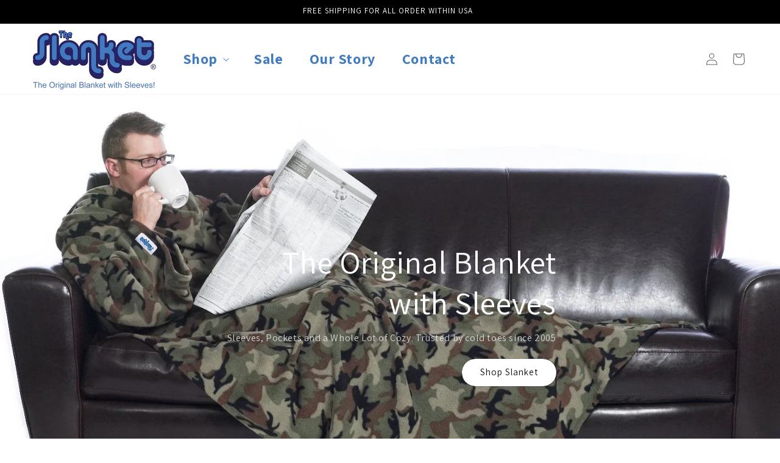

--- FILE ---
content_type: text/html; charset=utf-8
request_url: https://www.theslanket.com/
body_size: 52890
content:
<!doctype html>
<html class="js" lang="en">
  <head>
    <meta charset="utf-8">
    <meta http-equiv="X-UA-Compatible" content="IE=edge">
    <meta name="viewport" content="width=device-width,initial-scale=1">
    <meta name="theme-color" content="">
    <link rel="canonical" href="https://www.theslanket.com/">
     <link
          rel="stylesheet"
          href="https://cdnjs.cloudflare.com/ajax/libs/slick-carousel/1.6.0/slick.min.css"
      />
      <link
          rel="stylesheet"
          href="https://cdnjs.cloudflare.com/ajax/libs/slick-carousel/1.6.0/slick-theme.min.css"
      /><link rel="icon" type="image/png" href="//www.theslanket.com/cdn/shop/files/slanket-fav.png?crop=center&height=32&v=1613492994&width=32"><link rel="preconnect" href="https://fonts.shopifycdn.com" crossorigin><title>
      The Slanket – The Original Blanket With Sleeves
</title>

    
      <meta name="description" content="Since 2005, The Slanket is the original oversized blanket with sleeves—warmth that moves with you. Shop Ultimate, Kids, Siamese &amp; more. The Slanket started in a dorm room not a board room. The Slanket is the original wearable blanket with sleeves. The Slanket started the wearable blanket craze.">
    

    

<meta property="og:site_name" content="The Slanket">
<meta property="og:url" content="https://www.theslanket.com/">
<meta property="og:title" content="The Slanket – The Original Blanket With Sleeves">
<meta property="og:type" content="website">
<meta property="og:description" content="Since 2005, The Slanket is the original oversized blanket with sleeves—warmth that moves with you. Shop Ultimate, Kids, Siamese &amp; more. The Slanket started in a dorm room not a board room. The Slanket is the original wearable blanket with sleeves. The Slanket started the wearable blanket craze."><meta property="og:image" content="http://www.theslanket.com/cdn/shop/files/slanket_com_logo-b.jpg?height=628&pad_color=ffffff&v=1613758212&width=1200">
  <meta property="og:image:secure_url" content="https://www.theslanket.com/cdn/shop/files/slanket_com_logo-b.jpg?height=628&pad_color=ffffff&v=1613758212&width=1200">
  <meta property="og:image:width" content="1200">
  <meta property="og:image:height" content="628"><meta name="twitter:site" content="@slanket"><meta name="twitter:card" content="summary_large_image">
<meta name="twitter:title" content="The Slanket – The Original Blanket With Sleeves">
<meta name="twitter:description" content="Since 2005, The Slanket is the original oversized blanket with sleeves—warmth that moves with you. Shop Ultimate, Kids, Siamese &amp; more. The Slanket started in a dorm room not a board room. The Slanket is the original wearable blanket with sleeves. The Slanket started the wearable blanket craze.">


    <script src="//www.theslanket.com/cdn/shop/t/14/assets/constants.js?v=132983761750457495441760634975" defer="defer"></script>
    <script src="//www.theslanket.com/cdn/shop/t/14/assets/pubsub.js?v=25310214064522200911760635012" defer="defer"></script>
    <script src="//www.theslanket.com/cdn/shop/t/14/assets/global.js?v=7301445359237545521761067378" defer="defer"></script>
    <script src="//www.theslanket.com/cdn/shop/t/14/assets/details-disclosure.js?v=13653116266235556501760634976" defer="defer"></script>
    <script src="//www.theslanket.com/cdn/shop/t/14/assets/details-modal.js?v=25581673532751508451760634977" defer="defer"></script>
    <script src="//www.theslanket.com/cdn/shop/t/14/assets/search-form.js?v=133129549252120666541760635014" defer="defer"></script><script>window.performance && window.performance.mark && window.performance.mark('shopify.content_for_header.start');</script><meta name="google-site-verification" content="3KzuChmrWYiUR4ETDUsk7Rxoi0zWr6cvZlhzcodb6qE">
<meta name="facebook-domain-verification" content="wfg77ys4h31ywugpkn33d6aru08s9n">
<meta id="shopify-digital-wallet" name="shopify-digital-wallet" content="/53942157493/digital_wallets/dialog">
<meta name="shopify-checkout-api-token" content="a0f94718a25809be242784e435cdb740">
<script async="async" src="/checkouts/internal/preloads.js?locale=en-US"></script>
<link rel="preconnect" href="https://shop.app" crossorigin="anonymous">
<script async="async" src="https://shop.app/checkouts/internal/preloads.js?locale=en-US&shop_id=53942157493" crossorigin="anonymous"></script>
<script id="apple-pay-shop-capabilities" type="application/json">{"shopId":53942157493,"countryCode":"US","currencyCode":"USD","merchantCapabilities":["supports3DS"],"merchantId":"gid:\/\/shopify\/Shop\/53942157493","merchantName":"The Slanket","requiredBillingContactFields":["postalAddress","email","phone"],"requiredShippingContactFields":["postalAddress","email","phone"],"shippingType":"shipping","supportedNetworks":["visa","masterCard","amex"],"total":{"type":"pending","label":"The Slanket","amount":"1.00"},"shopifyPaymentsEnabled":true,"supportsSubscriptions":true}</script>
<script id="shopify-features" type="application/json">{"accessToken":"a0f94718a25809be242784e435cdb740","betas":["rich-media-storefront-analytics"],"domain":"www.theslanket.com","predictiveSearch":true,"shopId":53942157493,"locale":"en"}</script>
<script>var Shopify = Shopify || {};
Shopify.shop = "theslanket.myshopify.com";
Shopify.locale = "en";
Shopify.currency = {"active":"USD","rate":"1.0"};
Shopify.country = "US";
Shopify.theme = {"name":"The Slanket - Production","id":154342097134,"schema_name":"Dawn","schema_version":"15.4.0","theme_store_id":887,"role":"main"};
Shopify.theme.handle = "null";
Shopify.theme.style = {"id":null,"handle":null};
Shopify.cdnHost = "www.theslanket.com/cdn";
Shopify.routes = Shopify.routes || {};
Shopify.routes.root = "/";</script>
<script type="module">!function(o){(o.Shopify=o.Shopify||{}).modules=!0}(window);</script>
<script>!function(o){function n(){var o=[];function n(){o.push(Array.prototype.slice.apply(arguments))}return n.q=o,n}var t=o.Shopify=o.Shopify||{};t.loadFeatures=n(),t.autoloadFeatures=n()}(window);</script>
<script>
  window.ShopifyPay = window.ShopifyPay || {};
  window.ShopifyPay.apiHost = "shop.app\/pay";
  window.ShopifyPay.redirectState = null;
</script>
<script id="shop-js-analytics" type="application/json">{"pageType":"index"}</script>
<script defer="defer" async type="module" src="//www.theslanket.com/cdn/shopifycloud/shop-js/modules/v2/client.init-shop-cart-sync_BApSsMSl.en.esm.js"></script>
<script defer="defer" async type="module" src="//www.theslanket.com/cdn/shopifycloud/shop-js/modules/v2/chunk.common_CBoos6YZ.esm.js"></script>
<script type="module">
  await import("//www.theslanket.com/cdn/shopifycloud/shop-js/modules/v2/client.init-shop-cart-sync_BApSsMSl.en.esm.js");
await import("//www.theslanket.com/cdn/shopifycloud/shop-js/modules/v2/chunk.common_CBoos6YZ.esm.js");

  window.Shopify.SignInWithShop?.initShopCartSync?.({"fedCMEnabled":true,"windoidEnabled":true});

</script>
<script>
  window.Shopify = window.Shopify || {};
  if (!window.Shopify.featureAssets) window.Shopify.featureAssets = {};
  window.Shopify.featureAssets['shop-js'] = {"shop-cart-sync":["modules/v2/client.shop-cart-sync_DJczDl9f.en.esm.js","modules/v2/chunk.common_CBoos6YZ.esm.js"],"init-fed-cm":["modules/v2/client.init-fed-cm_BzwGC0Wi.en.esm.js","modules/v2/chunk.common_CBoos6YZ.esm.js"],"init-windoid":["modules/v2/client.init-windoid_BS26ThXS.en.esm.js","modules/v2/chunk.common_CBoos6YZ.esm.js"],"shop-cash-offers":["modules/v2/client.shop-cash-offers_DthCPNIO.en.esm.js","modules/v2/chunk.common_CBoos6YZ.esm.js","modules/v2/chunk.modal_Bu1hFZFC.esm.js"],"shop-button":["modules/v2/client.shop-button_D_JX508o.en.esm.js","modules/v2/chunk.common_CBoos6YZ.esm.js"],"init-shop-email-lookup-coordinator":["modules/v2/client.init-shop-email-lookup-coordinator_DFwWcvrS.en.esm.js","modules/v2/chunk.common_CBoos6YZ.esm.js"],"shop-toast-manager":["modules/v2/client.shop-toast-manager_tEhgP2F9.en.esm.js","modules/v2/chunk.common_CBoos6YZ.esm.js"],"shop-login-button":["modules/v2/client.shop-login-button_DwLgFT0K.en.esm.js","modules/v2/chunk.common_CBoos6YZ.esm.js","modules/v2/chunk.modal_Bu1hFZFC.esm.js"],"avatar":["modules/v2/client.avatar_BTnouDA3.en.esm.js"],"init-shop-cart-sync":["modules/v2/client.init-shop-cart-sync_BApSsMSl.en.esm.js","modules/v2/chunk.common_CBoos6YZ.esm.js"],"pay-button":["modules/v2/client.pay-button_BuNmcIr_.en.esm.js","modules/v2/chunk.common_CBoos6YZ.esm.js"],"init-shop-for-new-customer-accounts":["modules/v2/client.init-shop-for-new-customer-accounts_DrjXSI53.en.esm.js","modules/v2/client.shop-login-button_DwLgFT0K.en.esm.js","modules/v2/chunk.common_CBoos6YZ.esm.js","modules/v2/chunk.modal_Bu1hFZFC.esm.js"],"init-customer-accounts-sign-up":["modules/v2/client.init-customer-accounts-sign-up_TlVCiykN.en.esm.js","modules/v2/client.shop-login-button_DwLgFT0K.en.esm.js","modules/v2/chunk.common_CBoos6YZ.esm.js","modules/v2/chunk.modal_Bu1hFZFC.esm.js"],"shop-follow-button":["modules/v2/client.shop-follow-button_C5D3XtBb.en.esm.js","modules/v2/chunk.common_CBoos6YZ.esm.js","modules/v2/chunk.modal_Bu1hFZFC.esm.js"],"checkout-modal":["modules/v2/client.checkout-modal_8TC_1FUY.en.esm.js","modules/v2/chunk.common_CBoos6YZ.esm.js","modules/v2/chunk.modal_Bu1hFZFC.esm.js"],"init-customer-accounts":["modules/v2/client.init-customer-accounts_C0Oh2ljF.en.esm.js","modules/v2/client.shop-login-button_DwLgFT0K.en.esm.js","modules/v2/chunk.common_CBoos6YZ.esm.js","modules/v2/chunk.modal_Bu1hFZFC.esm.js"],"lead-capture":["modules/v2/client.lead-capture_Cq0gfm7I.en.esm.js","modules/v2/chunk.common_CBoos6YZ.esm.js","modules/v2/chunk.modal_Bu1hFZFC.esm.js"],"shop-login":["modules/v2/client.shop-login_BmtnoEUo.en.esm.js","modules/v2/chunk.common_CBoos6YZ.esm.js","modules/v2/chunk.modal_Bu1hFZFC.esm.js"],"payment-terms":["modules/v2/client.payment-terms_BHOWV7U_.en.esm.js","modules/v2/chunk.common_CBoos6YZ.esm.js","modules/v2/chunk.modal_Bu1hFZFC.esm.js"]};
</script>
<script id="__st">var __st={"a":53942157493,"offset":-25200,"reqid":"46de7722-c782-4bd1-b873-f9770a0ebf5f-1768869079","pageurl":"www.theslanket.com\/","u":"8a9cc0e6a99c","p":"home"};</script>
<script>window.ShopifyPaypalV4VisibilityTracking = true;</script>
<script id="captcha-bootstrap">!function(){'use strict';const t='contact',e='account',n='new_comment',o=[[t,t],['blogs',n],['comments',n],[t,'customer']],c=[[e,'customer_login'],[e,'guest_login'],[e,'recover_customer_password'],[e,'create_customer']],r=t=>t.map((([t,e])=>`form[action*='/${t}']:not([data-nocaptcha='true']) input[name='form_type'][value='${e}']`)).join(','),a=t=>()=>t?[...document.querySelectorAll(t)].map((t=>t.form)):[];function s(){const t=[...o],e=r(t);return a(e)}const i='password',u='form_key',d=['recaptcha-v3-token','g-recaptcha-response','h-captcha-response',i],f=()=>{try{return window.sessionStorage}catch{return}},m='__shopify_v',_=t=>t.elements[u];function p(t,e,n=!1){try{const o=window.sessionStorage,c=JSON.parse(o.getItem(e)),{data:r}=function(t){const{data:e,action:n}=t;return t[m]||n?{data:e,action:n}:{data:t,action:n}}(c);for(const[e,n]of Object.entries(r))t.elements[e]&&(t.elements[e].value=n);n&&o.removeItem(e)}catch(o){console.error('form repopulation failed',{error:o})}}const l='form_type',E='cptcha';function T(t){t.dataset[E]=!0}const w=window,h=w.document,L='Shopify',v='ce_forms',y='captcha';let A=!1;((t,e)=>{const n=(g='f06e6c50-85a8-45c8-87d0-21a2b65856fe',I='https://cdn.shopify.com/shopifycloud/storefront-forms-hcaptcha/ce_storefront_forms_captcha_hcaptcha.v1.5.2.iife.js',D={infoText:'Protected by hCaptcha',privacyText:'Privacy',termsText:'Terms'},(t,e,n)=>{const o=w[L][v],c=o.bindForm;if(c)return c(t,g,e,D).then(n);var r;o.q.push([[t,g,e,D],n]),r=I,A||(h.body.append(Object.assign(h.createElement('script'),{id:'captcha-provider',async:!0,src:r})),A=!0)});var g,I,D;w[L]=w[L]||{},w[L][v]=w[L][v]||{},w[L][v].q=[],w[L][y]=w[L][y]||{},w[L][y].protect=function(t,e){n(t,void 0,e),T(t)},Object.freeze(w[L][y]),function(t,e,n,w,h,L){const[v,y,A,g]=function(t,e,n){const i=e?o:[],u=t?c:[],d=[...i,...u],f=r(d),m=r(i),_=r(d.filter((([t,e])=>n.includes(e))));return[a(f),a(m),a(_),s()]}(w,h,L),I=t=>{const e=t.target;return e instanceof HTMLFormElement?e:e&&e.form},D=t=>v().includes(t);t.addEventListener('submit',(t=>{const e=I(t);if(!e)return;const n=D(e)&&!e.dataset.hcaptchaBound&&!e.dataset.recaptchaBound,o=_(e),c=g().includes(e)&&(!o||!o.value);(n||c)&&t.preventDefault(),c&&!n&&(function(t){try{if(!f())return;!function(t){const e=f();if(!e)return;const n=_(t);if(!n)return;const o=n.value;o&&e.removeItem(o)}(t);const e=Array.from(Array(32),(()=>Math.random().toString(36)[2])).join('');!function(t,e){_(t)||t.append(Object.assign(document.createElement('input'),{type:'hidden',name:u})),t.elements[u].value=e}(t,e),function(t,e){const n=f();if(!n)return;const o=[...t.querySelectorAll(`input[type='${i}']`)].map((({name:t})=>t)),c=[...d,...o],r={};for(const[a,s]of new FormData(t).entries())c.includes(a)||(r[a]=s);n.setItem(e,JSON.stringify({[m]:1,action:t.action,data:r}))}(t,e)}catch(e){console.error('failed to persist form',e)}}(e),e.submit())}));const S=(t,e)=>{t&&!t.dataset[E]&&(n(t,e.some((e=>e===t))),T(t))};for(const o of['focusin','change'])t.addEventListener(o,(t=>{const e=I(t);D(e)&&S(e,y())}));const B=e.get('form_key'),M=e.get(l),P=B&&M;t.addEventListener('DOMContentLoaded',(()=>{const t=y();if(P)for(const e of t)e.elements[l].value===M&&p(e,B);[...new Set([...A(),...v().filter((t=>'true'===t.dataset.shopifyCaptcha))])].forEach((e=>S(e,t)))}))}(h,new URLSearchParams(w.location.search),n,t,e,['guest_login'])})(!0,!0)}();</script>
<script integrity="sha256-4kQ18oKyAcykRKYeNunJcIwy7WH5gtpwJnB7kiuLZ1E=" data-source-attribution="shopify.loadfeatures" defer="defer" src="//www.theslanket.com/cdn/shopifycloud/storefront/assets/storefront/load_feature-a0a9edcb.js" crossorigin="anonymous"></script>
<script crossorigin="anonymous" defer="defer" src="//www.theslanket.com/cdn/shopifycloud/storefront/assets/shopify_pay/storefront-65b4c6d7.js?v=20250812"></script>
<script data-source-attribution="shopify.dynamic_checkout.dynamic.init">var Shopify=Shopify||{};Shopify.PaymentButton=Shopify.PaymentButton||{isStorefrontPortableWallets:!0,init:function(){window.Shopify.PaymentButton.init=function(){};var t=document.createElement("script");t.src="https://www.theslanket.com/cdn/shopifycloud/portable-wallets/latest/portable-wallets.en.js",t.type="module",document.head.appendChild(t)}};
</script>
<script data-source-attribution="shopify.dynamic_checkout.buyer_consent">
  function portableWalletsHideBuyerConsent(e){var t=document.getElementById("shopify-buyer-consent"),n=document.getElementById("shopify-subscription-policy-button");t&&n&&(t.classList.add("hidden"),t.setAttribute("aria-hidden","true"),n.removeEventListener("click",e))}function portableWalletsShowBuyerConsent(e){var t=document.getElementById("shopify-buyer-consent"),n=document.getElementById("shopify-subscription-policy-button");t&&n&&(t.classList.remove("hidden"),t.removeAttribute("aria-hidden"),n.addEventListener("click",e))}window.Shopify?.PaymentButton&&(window.Shopify.PaymentButton.hideBuyerConsent=portableWalletsHideBuyerConsent,window.Shopify.PaymentButton.showBuyerConsent=portableWalletsShowBuyerConsent);
</script>
<script data-source-attribution="shopify.dynamic_checkout.cart.bootstrap">document.addEventListener("DOMContentLoaded",(function(){function t(){return document.querySelector("shopify-accelerated-checkout-cart, shopify-accelerated-checkout")}if(t())Shopify.PaymentButton.init();else{new MutationObserver((function(e,n){t()&&(Shopify.PaymentButton.init(),n.disconnect())})).observe(document.body,{childList:!0,subtree:!0})}}));
</script>
<script id='scb4127' type='text/javascript' async='' src='https://www.theslanket.com/cdn/shopifycloud/privacy-banner/storefront-banner.js'></script><link id="shopify-accelerated-checkout-styles" rel="stylesheet" media="screen" href="https://www.theslanket.com/cdn/shopifycloud/portable-wallets/latest/accelerated-checkout-backwards-compat.css" crossorigin="anonymous">
<style id="shopify-accelerated-checkout-cart">
        #shopify-buyer-consent {
  margin-top: 1em;
  display: inline-block;
  width: 100%;
}

#shopify-buyer-consent.hidden {
  display: none;
}

#shopify-subscription-policy-button {
  background: none;
  border: none;
  padding: 0;
  text-decoration: underline;
  font-size: inherit;
  cursor: pointer;
}

#shopify-subscription-policy-button::before {
  box-shadow: none;
}

      </style>
<script id="sections-script" data-sections="header" defer="defer" src="//www.theslanket.com/cdn/shop/t/14/compiled_assets/scripts.js?3832"></script>
<script>window.performance && window.performance.mark && window.performance.mark('shopify.content_for_header.end');</script>


    <style data-shopify>
      @font-face {
  font-family: Assistant;
  font-weight: 400;
  font-style: normal;
  font-display: swap;
  src: url("//www.theslanket.com/cdn/fonts/assistant/assistant_n4.9120912a469cad1cc292572851508ca49d12e768.woff2") format("woff2"),
       url("//www.theslanket.com/cdn/fonts/assistant/assistant_n4.6e9875ce64e0fefcd3f4446b7ec9036b3ddd2985.woff") format("woff");
}

      @font-face {
  font-family: Assistant;
  font-weight: 700;
  font-style: normal;
  font-display: swap;
  src: url("//www.theslanket.com/cdn/fonts/assistant/assistant_n7.bf44452348ec8b8efa3aa3068825305886b1c83c.woff2") format("woff2"),
       url("//www.theslanket.com/cdn/fonts/assistant/assistant_n7.0c887fee83f6b3bda822f1150b912c72da0f7b64.woff") format("woff");
}

      
      
      @font-face {
  font-family: Assistant;
  font-weight: 400;
  font-style: normal;
  font-display: swap;
  src: url("//www.theslanket.com/cdn/fonts/assistant/assistant_n4.9120912a469cad1cc292572851508ca49d12e768.woff2") format("woff2"),
       url("//www.theslanket.com/cdn/fonts/assistant/assistant_n4.6e9875ce64e0fefcd3f4446b7ec9036b3ddd2985.woff") format("woff");
}


      
        :root,
        .color-background-1 {
          --color-background: 255,255,255;
        
          --gradient-background: #ffffff;
        

        

        --color-foreground: 98,98,98;
        --color-background-contrast: 191,191,191;
        --color-shadow: 201,201,201;
        --color-button: 64,122,191;
        --color-button-text: 255,255,255;
        --color-secondary-button: 255,255,255;
        --color-secondary-button-text: 98,98,98;
        --color-link: 98,98,98;
        --color-badge-foreground: 98,98,98;
        --color-badge-background: 255,255,255;
        --color-badge-border: 98,98,98;
        --payment-terms-background-color: rgb(255 255 255);
      }
      
        
        .color-background-2 {
          --color-background: 0,0,0;
        
          --gradient-background: #000000;
        

        

        --color-foreground: 255,255,255;
        --color-background-contrast: 128,128,128;
        --color-shadow: 18,18,18;
        --color-button: 18,18,18;
        --color-button-text: 64,122,191;
        --color-secondary-button: 0,0,0;
        --color-secondary-button-text: 18,18,18;
        --color-link: 18,18,18;
        --color-badge-foreground: 255,255,255;
        --color-badge-background: 0,0,0;
        --color-badge-border: 255,255,255;
        --payment-terms-background-color: rgb(0 0 0);
      }
      
        
        .color-inverse {
          --color-background: 64,122,191;
        
          --gradient-background: #407abf;
        

        

        --color-foreground: 255,255,255;
        --color-background-contrast: 32,61,96;
        --color-shadow: 18,18,18;
        --color-button: 255,255,255;
        --color-button-text: 0,0,0;
        --color-secondary-button: 64,122,191;
        --color-secondary-button-text: 255,255,255;
        --color-link: 255,255,255;
        --color-badge-foreground: 255,255,255;
        --color-badge-background: 64,122,191;
        --color-badge-border: 255,255,255;
        --payment-terms-background-color: rgb(64 122 191);
      }
      
        
        .color-accent-1 {
          --color-background: 64,122,191;
        
          --gradient-background: #407abf;
        

        

        --color-foreground: 255,255,255;
        --color-background-contrast: 32,61,96;
        --color-shadow: 18,18,18;
        --color-button: 255,255,255;
        --color-button-text: 18,18,18;
        --color-secondary-button: 64,122,191;
        --color-secondary-button-text: 255,255,255;
        --color-link: 255,255,255;
        --color-badge-foreground: 255,255,255;
        --color-badge-background: 64,122,191;
        --color-badge-border: 255,255,255;
        --payment-terms-background-color: rgb(64 122 191);
      }
      
        
        .color-accent-2 {
          --color-background: 105,105,105;
        
          --gradient-background: #696969;
        

        

        --color-foreground: 255,255,255;
        --color-background-contrast: 41,41,41;
        --color-shadow: 18,18,18;
        --color-button: 255,255,255;
        --color-button-text: 51,79,180;
        --color-secondary-button: 105,105,105;
        --color-secondary-button-text: 255,255,255;
        --color-link: 255,255,255;
        --color-badge-foreground: 255,255,255;
        --color-badge-background: 105,105,105;
        --color-badge-border: 255,255,255;
        --payment-terms-background-color: rgb(105 105 105);
      }
      
        
        .color-scheme-57c39a45-9eea-4ad6-ab0b-1edd6b0f8212 {
          --color-background: 255,255,255;
        
          --gradient-background: #ffffff;
        

        

        --color-foreground: 18,18,18;
        --color-background-contrast: 191,191,191;
        --color-shadow: 18,18,18;
        --color-button: 18,18,18;
        --color-button-text: 142,174,218;
        --color-secondary-button: 255,255,255;
        --color-secondary-button-text: 18,18,18;
        --color-link: 18,18,18;
        --color-badge-foreground: 18,18,18;
        --color-badge-background: 255,255,255;
        --color-badge-border: 18,18,18;
        --payment-terms-background-color: rgb(255 255 255);
      }
      
        
        .color-scheme-8b6a8572-e3e2-4aef-9db1-adce9bbc3813 {
          --color-background: 255,255,255;
        
          --gradient-background: #ffffff;
        

        

        --color-foreground: 98,98,98;
        --color-background-contrast: 191,191,191;
        --color-shadow: 64,122,191;
        --color-button: 64,122,191;
        --color-button-text: 255,255,255;
        --color-secondary-button: 255,255,255;
        --color-secondary-button-text: 64,122,191;
        --color-link: 64,122,191;
        --color-badge-foreground: 98,98,98;
        --color-badge-background: 255,255,255;
        --color-badge-border: 98,98,98;
        --payment-terms-background-color: rgb(255 255 255);
      }
      

      body, .color-background-1, .color-background-2, .color-inverse, .color-accent-1, .color-accent-2, .color-scheme-57c39a45-9eea-4ad6-ab0b-1edd6b0f8212, .color-scheme-8b6a8572-e3e2-4aef-9db1-adce9bbc3813 {
        color: rgba(var(--color-foreground), 0.75);
        background-color: rgb(var(--color-background));
      }

      :root {
        --font-body-family: Assistant, sans-serif;
        --font-body-style: normal;
        --font-body-weight: 400;
        --font-body-weight-bold: 700;

        --font-heading-family: Assistant, sans-serif;
        --font-heading-style: normal;
        --font-heading-weight: 400;

        --font-body-scale: 1.0;
        --font-heading-scale: 1.0;

        --media-padding: px;
        --media-border-opacity: 0.0;
        --media-border-width: 1px;
        --media-radius: 0px;
        --media-shadow-opacity: 0.0;
        --media-shadow-horizontal-offset: 0px;
        --media-shadow-vertical-offset: 40px;
        --media-shadow-blur-radius: 5px;
        --media-shadow-visible: 0;

        --page-width: 160rem;
        --page-width-margin: 0rem;

        --product-card-image-padding: 0.0rem;
        --product-card-corner-radius: 0.0rem;
        --product-card-text-alignment: left;
        --product-card-border-width: 0.0rem;
        --product-card-border-opacity: 0.1;
        --product-card-shadow-opacity: 0.0;
        --product-card-shadow-visible: 0;
        --product-card-shadow-horizontal-offset: 0.0rem;
        --product-card-shadow-vertical-offset: 0.4rem;
        --product-card-shadow-blur-radius: 0.5rem;

        --collection-card-image-padding: 0.0rem;
        --collection-card-corner-radius: 0.0rem;
        --collection-card-text-alignment: left;
        --collection-card-border-width: 0.0rem;
        --collection-card-border-opacity: 0.1;
        --collection-card-shadow-opacity: 0.0;
        --collection-card-shadow-visible: 0;
        --collection-card-shadow-horizontal-offset: 0.0rem;
        --collection-card-shadow-vertical-offset: 0.4rem;
        --collection-card-shadow-blur-radius: 0.5rem;

        --blog-card-image-padding: 0.0rem;
        --blog-card-corner-radius: 0.0rem;
        --blog-card-text-alignment: left;
        --blog-card-border-width: 0.0rem;
        --blog-card-border-opacity: 0.1;
        --blog-card-shadow-opacity: 0.0;
        --blog-card-shadow-visible: 0;
        --blog-card-shadow-horizontal-offset: 0.0rem;
        --blog-card-shadow-vertical-offset: 0.4rem;
        --blog-card-shadow-blur-radius: 0.5rem;

        --badge-corner-radius: 4.0rem;

        --popup-border-width: 1px;
        --popup-border-opacity: 0.1;
        --popup-corner-radius: 0px;
        --popup-shadow-opacity: 0.05;
        --popup-shadow-horizontal-offset: 0px;
        --popup-shadow-vertical-offset: 4px;
        --popup-shadow-blur-radius: 5px;

        --drawer-border-width: 1px;
        --drawer-border-opacity: 0.1;
        --drawer-shadow-opacity: 0.0;
        --drawer-shadow-horizontal-offset: 0px;
        --drawer-shadow-vertical-offset: 4px;
        --drawer-shadow-blur-radius: 5px;

        --spacing-sections-desktop: 0px;
        --spacing-sections-mobile: 0px;

        --grid-desktop-vertical-spacing: 8px;
        --grid-desktop-horizontal-spacing: 8px;
        --grid-mobile-vertical-spacing: 4px;
        --grid-mobile-horizontal-spacing: 4px;

        --text-boxes-border-opacity: 0.1;
        --text-boxes-border-width: 0px;
        --text-boxes-radius: 0px;
        --text-boxes-shadow-opacity: 0.0;
        --text-boxes-shadow-visible: 0;
        --text-boxes-shadow-horizontal-offset: 0px;
        --text-boxes-shadow-vertical-offset: 4px;
        --text-boxes-shadow-blur-radius: 5px;

        --buttons-radius: 40px;
        --buttons-radius-outset: 40px;
        --buttons-border-width: 0px;
        --buttons-border-opacity: 0.0;
        --buttons-shadow-opacity: 0.0;
        --buttons-shadow-visible: 0;
        --buttons-shadow-horizontal-offset: 0px;
        --buttons-shadow-vertical-offset: 6px;
        --buttons-shadow-blur-radius: 0px;
        --buttons-border-offset: 0.3px;

        --inputs-radius: 0px;
        --inputs-border-width: 1px;
        --inputs-border-opacity: 0.55;
        --inputs-shadow-opacity: 0.0;
        --inputs-shadow-horizontal-offset: 0px;
        --inputs-margin-offset: 0px;
        --inputs-shadow-vertical-offset: 4px;
        --inputs-shadow-blur-radius: 5px;
        --inputs-radius-outset: 0px;

        --variant-pills-radius: 40px;
        --variant-pills-border-width: 1px;
        --variant-pills-border-opacity: 0.55;
        --variant-pills-shadow-opacity: 0.0;
        --variant-pills-shadow-horizontal-offset: 0px;
        --variant-pills-shadow-vertical-offset: 4px;
        --variant-pills-shadow-blur-radius: 5px;
      }

      *,
      *::before,
      *::after {
        box-sizing: inherit;
      }

      html {
        box-sizing: border-box;
        font-size: calc(var(--font-body-scale) * 62.5%);
        height: 100%;
      }

      body {
        display: grid;
        grid-template-rows: auto auto 1fr auto;
        grid-template-columns: 100%;
        min-height: 100%;
        margin: 0;
        font-size: 1.5rem;
        letter-spacing: 0.06rem;
        line-height: calc(1 + 0.8 / var(--font-body-scale));
        font-family: var(--font-body-family);
        font-style: var(--font-body-style);
        font-weight: var(--font-body-weight);
      }

      @media screen and (min-width: 750px) {
        body {
          font-size: 1.6rem;
        }
      }
    </style>

    <link href="//www.theslanket.com/cdn/shop/t/14/assets/base.css?v=159841507637079171801761067364" rel="stylesheet" type="text/css" media="all" />
    <link rel="stylesheet" href="//www.theslanket.com/cdn/shop/t/14/assets/component-cart-items.css?v=13033300910818915211760634964" media="print" onload="this.media='all'">
      <link rel="preload" as="font" href="//www.theslanket.com/cdn/fonts/assistant/assistant_n4.9120912a469cad1cc292572851508ca49d12e768.woff2" type="font/woff2" crossorigin>
      

      <link rel="preload" as="font" href="//www.theslanket.com/cdn/fonts/assistant/assistant_n4.9120912a469cad1cc292572851508ca49d12e768.woff2" type="font/woff2" crossorigin>
      

<script>
      if (Shopify.designMode) {
        document.documentElement.classList.add('shopify-design-mode');
      }
    </script>

    
    



  <!-- BEGIN app block: shopify://apps/pagefly-page-builder/blocks/app-embed/83e179f7-59a0-4589-8c66-c0dddf959200 -->

<!-- BEGIN app snippet: pagefly-cro-ab-testing-main -->







<script>
  ;(function () {
    const url = new URL(window.location)
    const viewParam = url.searchParams.get('view')
    if (viewParam && viewParam.includes('variant-pf-')) {
      url.searchParams.set('pf_v', viewParam)
      url.searchParams.delete('view')
      window.history.replaceState({}, '', url)
    }
  })()
</script>



<script type='module'>
  
  window.PAGEFLY_CRO = window.PAGEFLY_CRO || {}

  window.PAGEFLY_CRO['data_debug'] = {
    original_template_suffix: "home",
    allow_ab_test: false,
    ab_test_start_time: 0,
    ab_test_end_time: 0,
    today_date_time: 1768869079000,
  }
  window.PAGEFLY_CRO['GA4'] = { enabled: true}
</script>

<!-- END app snippet -->








  <script src='https://cdn.shopify.com/extensions/019bb4f9-aed6-78a3-be91-e9d44663e6bf/pagefly-page-builder-215/assets/pagefly-helper.js' defer='defer'></script>

  <script src='https://cdn.shopify.com/extensions/019bb4f9-aed6-78a3-be91-e9d44663e6bf/pagefly-page-builder-215/assets/pagefly-general-helper.js' defer='defer'></script>

  <script src='https://cdn.shopify.com/extensions/019bb4f9-aed6-78a3-be91-e9d44663e6bf/pagefly-page-builder-215/assets/pagefly-snap-slider.js' defer='defer'></script>

  <script src='https://cdn.shopify.com/extensions/019bb4f9-aed6-78a3-be91-e9d44663e6bf/pagefly-page-builder-215/assets/pagefly-slideshow-v3.js' defer='defer'></script>

  <script src='https://cdn.shopify.com/extensions/019bb4f9-aed6-78a3-be91-e9d44663e6bf/pagefly-page-builder-215/assets/pagefly-slideshow-v4.js' defer='defer'></script>

  <script src='https://cdn.shopify.com/extensions/019bb4f9-aed6-78a3-be91-e9d44663e6bf/pagefly-page-builder-215/assets/pagefly-glider.js' defer='defer'></script>

  <script src='https://cdn.shopify.com/extensions/019bb4f9-aed6-78a3-be91-e9d44663e6bf/pagefly-page-builder-215/assets/pagefly-slideshow-v1-v2.js' defer='defer'></script>

  <script src='https://cdn.shopify.com/extensions/019bb4f9-aed6-78a3-be91-e9d44663e6bf/pagefly-page-builder-215/assets/pagefly-product-media.js' defer='defer'></script>

  <script src='https://cdn.shopify.com/extensions/019bb4f9-aed6-78a3-be91-e9d44663e6bf/pagefly-page-builder-215/assets/pagefly-product.js' defer='defer'></script>


<script id='pagefly-helper-data' type='application/json'>
  {
    "page_optimization": {
      "assets_prefetching": true
    },
    "elements_asset_mapper": {
      "Accordion": "https://cdn.shopify.com/extensions/019bb4f9-aed6-78a3-be91-e9d44663e6bf/pagefly-page-builder-215/assets/pagefly-accordion.js",
      "Accordion3": "https://cdn.shopify.com/extensions/019bb4f9-aed6-78a3-be91-e9d44663e6bf/pagefly-page-builder-215/assets/pagefly-accordion3.js",
      "CountDown": "https://cdn.shopify.com/extensions/019bb4f9-aed6-78a3-be91-e9d44663e6bf/pagefly-page-builder-215/assets/pagefly-countdown.js",
      "GMap1": "https://cdn.shopify.com/extensions/019bb4f9-aed6-78a3-be91-e9d44663e6bf/pagefly-page-builder-215/assets/pagefly-gmap.js",
      "GMap2": "https://cdn.shopify.com/extensions/019bb4f9-aed6-78a3-be91-e9d44663e6bf/pagefly-page-builder-215/assets/pagefly-gmap.js",
      "GMapBasicV2": "https://cdn.shopify.com/extensions/019bb4f9-aed6-78a3-be91-e9d44663e6bf/pagefly-page-builder-215/assets/pagefly-gmap.js",
      "GMapAdvancedV2": "https://cdn.shopify.com/extensions/019bb4f9-aed6-78a3-be91-e9d44663e6bf/pagefly-page-builder-215/assets/pagefly-gmap.js",
      "HTML.Video": "https://cdn.shopify.com/extensions/019bb4f9-aed6-78a3-be91-e9d44663e6bf/pagefly-page-builder-215/assets/pagefly-htmlvideo.js",
      "HTML.Video2": "https://cdn.shopify.com/extensions/019bb4f9-aed6-78a3-be91-e9d44663e6bf/pagefly-page-builder-215/assets/pagefly-htmlvideo2.js",
      "HTML.Video3": "https://cdn.shopify.com/extensions/019bb4f9-aed6-78a3-be91-e9d44663e6bf/pagefly-page-builder-215/assets/pagefly-htmlvideo2.js",
      "BackgroundVideo": "https://cdn.shopify.com/extensions/019bb4f9-aed6-78a3-be91-e9d44663e6bf/pagefly-page-builder-215/assets/pagefly-htmlvideo2.js",
      "Instagram": "https://cdn.shopify.com/extensions/019bb4f9-aed6-78a3-be91-e9d44663e6bf/pagefly-page-builder-215/assets/pagefly-instagram.js",
      "Instagram2": "https://cdn.shopify.com/extensions/019bb4f9-aed6-78a3-be91-e9d44663e6bf/pagefly-page-builder-215/assets/pagefly-instagram.js",
      "Insta3": "https://cdn.shopify.com/extensions/019bb4f9-aed6-78a3-be91-e9d44663e6bf/pagefly-page-builder-215/assets/pagefly-instagram3.js",
      "Tabs": "https://cdn.shopify.com/extensions/019bb4f9-aed6-78a3-be91-e9d44663e6bf/pagefly-page-builder-215/assets/pagefly-tab.js",
      "Tabs3": "https://cdn.shopify.com/extensions/019bb4f9-aed6-78a3-be91-e9d44663e6bf/pagefly-page-builder-215/assets/pagefly-tab3.js",
      "ProductBox": "https://cdn.shopify.com/extensions/019bb4f9-aed6-78a3-be91-e9d44663e6bf/pagefly-page-builder-215/assets/pagefly-cart.js",
      "FBPageBox2": "https://cdn.shopify.com/extensions/019bb4f9-aed6-78a3-be91-e9d44663e6bf/pagefly-page-builder-215/assets/pagefly-facebook.js",
      "FBLikeButton2": "https://cdn.shopify.com/extensions/019bb4f9-aed6-78a3-be91-e9d44663e6bf/pagefly-page-builder-215/assets/pagefly-facebook.js",
      "TwitterFeed2": "https://cdn.shopify.com/extensions/019bb4f9-aed6-78a3-be91-e9d44663e6bf/pagefly-page-builder-215/assets/pagefly-twitter.js",
      "Paragraph4": "https://cdn.shopify.com/extensions/019bb4f9-aed6-78a3-be91-e9d44663e6bf/pagefly-page-builder-215/assets/pagefly-paragraph4.js",

      "AliReviews": "https://cdn.shopify.com/extensions/019bb4f9-aed6-78a3-be91-e9d44663e6bf/pagefly-page-builder-215/assets/pagefly-3rd-elements.js",
      "BackInStock": "https://cdn.shopify.com/extensions/019bb4f9-aed6-78a3-be91-e9d44663e6bf/pagefly-page-builder-215/assets/pagefly-3rd-elements.js",
      "GloboBackInStock": "https://cdn.shopify.com/extensions/019bb4f9-aed6-78a3-be91-e9d44663e6bf/pagefly-page-builder-215/assets/pagefly-3rd-elements.js",
      "GrowaveWishlist": "https://cdn.shopify.com/extensions/019bb4f9-aed6-78a3-be91-e9d44663e6bf/pagefly-page-builder-215/assets/pagefly-3rd-elements.js",
      "InfiniteOptionsShopPad": "https://cdn.shopify.com/extensions/019bb4f9-aed6-78a3-be91-e9d44663e6bf/pagefly-page-builder-215/assets/pagefly-3rd-elements.js",
      "InkybayProductPersonalizer": "https://cdn.shopify.com/extensions/019bb4f9-aed6-78a3-be91-e9d44663e6bf/pagefly-page-builder-215/assets/pagefly-3rd-elements.js",
      "LimeSpot": "https://cdn.shopify.com/extensions/019bb4f9-aed6-78a3-be91-e9d44663e6bf/pagefly-page-builder-215/assets/pagefly-3rd-elements.js",
      "Loox": "https://cdn.shopify.com/extensions/019bb4f9-aed6-78a3-be91-e9d44663e6bf/pagefly-page-builder-215/assets/pagefly-3rd-elements.js",
      "Opinew": "https://cdn.shopify.com/extensions/019bb4f9-aed6-78a3-be91-e9d44663e6bf/pagefly-page-builder-215/assets/pagefly-3rd-elements.js",
      "Powr": "https://cdn.shopify.com/extensions/019bb4f9-aed6-78a3-be91-e9d44663e6bf/pagefly-page-builder-215/assets/pagefly-3rd-elements.js",
      "ProductReviews": "https://cdn.shopify.com/extensions/019bb4f9-aed6-78a3-be91-e9d44663e6bf/pagefly-page-builder-215/assets/pagefly-3rd-elements.js",
      "PushOwl": "https://cdn.shopify.com/extensions/019bb4f9-aed6-78a3-be91-e9d44663e6bf/pagefly-page-builder-215/assets/pagefly-3rd-elements.js",
      "ReCharge": "https://cdn.shopify.com/extensions/019bb4f9-aed6-78a3-be91-e9d44663e6bf/pagefly-page-builder-215/assets/pagefly-3rd-elements.js",
      "Rivyo": "https://cdn.shopify.com/extensions/019bb4f9-aed6-78a3-be91-e9d44663e6bf/pagefly-page-builder-215/assets/pagefly-3rd-elements.js",
      "TrackingMore": "https://cdn.shopify.com/extensions/019bb4f9-aed6-78a3-be91-e9d44663e6bf/pagefly-page-builder-215/assets/pagefly-3rd-elements.js",
      "Vitals": "https://cdn.shopify.com/extensions/019bb4f9-aed6-78a3-be91-e9d44663e6bf/pagefly-page-builder-215/assets/pagefly-3rd-elements.js",
      "Wiser": "https://cdn.shopify.com/extensions/019bb4f9-aed6-78a3-be91-e9d44663e6bf/pagefly-page-builder-215/assets/pagefly-3rd-elements.js"
    },
    "custom_elements_mapper": {
      "pf-click-action-element": "https://cdn.shopify.com/extensions/019bb4f9-aed6-78a3-be91-e9d44663e6bf/pagefly-page-builder-215/assets/pagefly-click-action-element.js",
      "pf-dialog-element": "https://cdn.shopify.com/extensions/019bb4f9-aed6-78a3-be91-e9d44663e6bf/pagefly-page-builder-215/assets/pagefly-dialog-element.js"
    }
  }
</script>


<!-- END app block --><!-- BEGIN app block: shopify://apps/kaching-bundles/blocks/app-embed-block/6c637362-a106-4a32-94ac-94dcfd68cdb8 -->
<!-- Kaching Bundles App Embed -->

<!-- BEGIN app snippet: app-embed-content --><script>
  // Prevent duplicate initialization if both app embeds are enabled
  if (window.kachingBundlesAppEmbedLoaded) {
    console.warn('[Kaching Bundles] Multiple app embed blocks detected. Please disable one of them. Skipping duplicate initialization.');
  } else {
    window.kachingBundlesAppEmbedLoaded = true;
    window.kachingBundlesEnabled = true;
    window.kachingBundlesInitialized = false;

    // Allow calling kachingBundlesInitialize before the script is loaded
    (() => {
      let shouldInitialize = false;
      let realInitialize = null;

      window.kachingBundlesInitialize = () => {
        if (realInitialize) {
          realInitialize();
        } else {
          shouldInitialize = true;
        }
      };

      Object.defineProperty(window, '__kachingBundlesInitializeInternal', {
        set(fn) {
          realInitialize = fn;
          if (shouldInitialize) {
            shouldInitialize = false;
            fn();
          }
        },
        get() {
          return realInitialize;
        }
      });
    })();
  }
</script>

<script id="kaching-bundles-config" type="application/json">
  

  {
    "shopifyDomain": "theslanket.myshopify.com",
    "moneyFormat": "${{amount}}",
    "locale": "en",
    "liquidLocale": "en",
    "country": "US",
    "currencyRate": 1,
    "marketId": 1138458862,
    "productId": null,
    "storefrontAccessToken": "f776d2ea1191479effd21c81db60e360",
    "accessScopes": ["unauthenticated_read_product_inventory","unauthenticated_read_product_listings","unauthenticated_read_selling_plans"],
    "customApiHost": null,
    "keepQuantityInput": false,
    "ignoreDeselect": false,
    "ignoreUnitPrice": false,
    "requireCustomerLogin": false,
    "abTestsRunning": false,
    "webPixel": true,
    "b2bCustomer": false,
    "isLoggedIn": false,
    "preview": false,
    "defaultTranslations": {
      "system.out_of_stock": "There\u0026#39;s not enough items in our stock, please select smaller bundle.",
      "system.invalid_variant": "Sorry, this is not currently available.",
      "system.unavailable_option_value": "Unavailable"
    },
    "customSelectors": {
      "quantity": null,
      "addToCartButton": null,
      "variantPicker": null,
      "price": null,
      "priceCompare": null
    },
    "shopCustomStyles": "",
    "featureFlags": {"native_swatches_disabled":false,"remove_variant_change_delay":false,"legacy_saved_percentage":false,"initialize_with_form_variant":true,"disable_variant_option_sync":false,"deselected_subscription_fix":true,"observe_form_selling_plan":true,"price_rounding_v2":true,"variant_images":true,"form_items_array":false}

  }
</script>



<link rel="modulepreload" href="https://cdn.shopify.com/extensions/019bd8a9-2c36-78d1-869b-6e71d8e0f9bb/kaching-bundles-1550/assets/kaching-bundles.js" crossorigin="anonymous" fetchpriority="high">
<script type="module" src="https://cdn.shopify.com/extensions/019bd8a9-2c36-78d1-869b-6e71d8e0f9bb/kaching-bundles-1550/assets/loader.js" crossorigin="anonymous" fetchpriority="high"></script>
<link rel="stylesheet" href="https://cdn.shopify.com/extensions/019bd8a9-2c36-78d1-869b-6e71d8e0f9bb/kaching-bundles-1550/assets/kaching-bundles.css" media="print" onload="this.media='all'" fetchpriority="high">

<style>
  .kaching-bundles__block {
    display: none;
  }

  .kaching-bundles-sticky-atc {
    display: none;
  }
</style>




<!-- END app snippet -->

<!-- Kaching Bundles App Embed End -->


<!-- END app block --><!-- BEGIN app block: shopify://apps/judge-me-reviews/blocks/judgeme_core/61ccd3b1-a9f2-4160-9fe9-4fec8413e5d8 --><!-- Start of Judge.me Core -->






<link rel="dns-prefetch" href="https://cdnwidget.judge.me">
<link rel="dns-prefetch" href="https://cdn.judge.me">
<link rel="dns-prefetch" href="https://cdn1.judge.me">
<link rel="dns-prefetch" href="https://api.judge.me">

<script data-cfasync='false' class='jdgm-settings-script'>window.jdgmSettings={"pagination":5,"disable_web_reviews":false,"badge_no_review_text":"No reviews","badge_n_reviews_text":"{{ n }} review/reviews","badge_star_color":"#407ABF","hide_badge_preview_if_no_reviews":true,"badge_hide_text":false,"enforce_center_preview_badge":false,"widget_title":"Customer Reviews","widget_open_form_text":"Write a review","widget_close_form_text":"Cancel review","widget_refresh_page_text":"Refresh page","widget_summary_text":"Based on {{ number_of_reviews }} review/reviews","widget_no_review_text":"Be the first to write a review","widget_name_field_text":"Display name","widget_verified_name_field_text":"Verified Name (public)","widget_name_placeholder_text":"Display name","widget_required_field_error_text":"This field is required.","widget_email_field_text":"Email address","widget_verified_email_field_text":"Verified Email (private, can not be edited)","widget_email_placeholder_text":"Your email address","widget_email_field_error_text":"Please enter a valid email address.","widget_rating_field_text":"Rating","widget_review_title_field_text":"Review Title","widget_review_title_placeholder_text":"Give your review a title","widget_review_body_field_text":"Review content","widget_review_body_placeholder_text":"Start writing here...","widget_pictures_field_text":"Picture/Video (optional)","widget_submit_review_text":"Submit Review","widget_submit_verified_review_text":"Submit Verified Review","widget_submit_success_msg_with_auto_publish":"Thank you! Please refresh the page in a few moments to see your review. You can remove or edit your review by logging into \u003ca href='https://judge.me/login' target='_blank' rel='nofollow noopener'\u003eJudge.me\u003c/a\u003e","widget_submit_success_msg_no_auto_publish":"Thank you! Your review will be published as soon as it is approved by the shop admin. You can remove or edit your review by logging into \u003ca href='https://judge.me/login' target='_blank' rel='nofollow noopener'\u003eJudge.me\u003c/a\u003e","widget_show_default_reviews_out_of_total_text":"Showing {{ n_reviews_shown }} out of {{ n_reviews }} reviews.","widget_show_all_link_text":"Show all","widget_show_less_link_text":"Show less","widget_author_said_text":"{{ reviewer_name }} said:","widget_days_text":"{{ n }} days ago","widget_weeks_text":"{{ n }} week/weeks ago","widget_months_text":"{{ n }} month/months ago","widget_years_text":"{{ n }} year/years ago","widget_yesterday_text":"Yesterday","widget_today_text":"Today","widget_replied_text":"\u003e\u003e {{ shop_name }} replied:","widget_read_more_text":"Read more","widget_reviewer_name_as_initial":"last_initial","widget_rating_filter_color":"#407ABF","widget_rating_filter_see_all_text":"See all reviews","widget_sorting_most_recent_text":"Most Recent","widget_sorting_highest_rating_text":"Highest Rating","widget_sorting_lowest_rating_text":"Lowest Rating","widget_sorting_with_pictures_text":"Only Pictures","widget_sorting_most_helpful_text":"Most Helpful","widget_open_question_form_text":"Ask a question","widget_reviews_subtab_text":"Reviews","widget_questions_subtab_text":"Questions","widget_question_label_text":"Question","widget_answer_label_text":"Answer","widget_question_placeholder_text":"Write your question here","widget_submit_question_text":"Submit Question","widget_question_submit_success_text":"Thank you for your question! We will notify you once it gets answered.","widget_star_color":"#407ABF","verified_badge_text":"Verified","verified_badge_bg_color":"","verified_badge_text_color":"","verified_badge_placement":"left-of-reviewer-name","widget_review_max_height":"","widget_hide_border":false,"widget_social_share":false,"widget_thumb":false,"widget_review_location_show":true,"widget_location_format":"","all_reviews_include_out_of_store_products":true,"all_reviews_out_of_store_text":"(out of store)","all_reviews_pagination":100,"all_reviews_product_name_prefix_text":"about","enable_review_pictures":true,"enable_question_anwser":false,"widget_theme":"","review_date_format":"mm/dd/yyyy","default_sort_method":"most-recent","widget_product_reviews_subtab_text":"Product Reviews","widget_shop_reviews_subtab_text":"Shop Reviews","widget_other_products_reviews_text":"Reviews for other products","widget_store_reviews_subtab_text":"Store reviews","widget_no_store_reviews_text":"This store hasn't received any reviews yet","widget_web_restriction_product_reviews_text":"This product hasn't received any reviews yet","widget_no_items_text":"No items found","widget_show_more_text":"Show more","widget_write_a_store_review_text":"Write a Store Review","widget_other_languages_heading":"Reviews in Other Languages","widget_translate_review_text":"Translate review to {{ language }}","widget_translating_review_text":"Translating...","widget_show_original_translation_text":"Show original ({{ language }})","widget_translate_review_failed_text":"Review couldn't be translated.","widget_translate_review_retry_text":"Retry","widget_translate_review_try_again_later_text":"Try again later","show_product_url_for_grouped_product":false,"widget_sorting_pictures_first_text":"Pictures First","show_pictures_on_all_rev_page_mobile":false,"show_pictures_on_all_rev_page_desktop":false,"floating_tab_hide_mobile_install_preference":false,"floating_tab_button_name":"★ Reviews","floating_tab_title":"Let customers speak for us","floating_tab_button_color":"","floating_tab_button_background_color":"","floating_tab_url":"","floating_tab_url_enabled":false,"floating_tab_tab_style":"text","all_reviews_text_badge_text":"Customers rate us {{ shop.metafields.judgeme.all_reviews_rating | round: 1 }}/5 based on {{ shop.metafields.judgeme.all_reviews_count }} reviews.","all_reviews_text_badge_text_branded_style":"{{ shop.metafields.judgeme.all_reviews_rating | round: 1 }} out of 5 stars based on {{ shop.metafields.judgeme.all_reviews_count }} reviews","is_all_reviews_text_badge_a_link":false,"show_stars_for_all_reviews_text_badge":false,"all_reviews_text_badge_url":"","all_reviews_text_style":"branded","all_reviews_text_color_style":"judgeme_brand_color","all_reviews_text_color":"#108474","all_reviews_text_show_jm_brand":true,"featured_carousel_show_header":true,"featured_carousel_title":"Let customers speak for us","testimonials_carousel_title":"Customers are saying","videos_carousel_title":"Real customer stories","cards_carousel_title":"Customers are saying","featured_carousel_count_text":"from {{ n }} reviews","featured_carousel_add_link_to_all_reviews_page":false,"featured_carousel_url":"","featured_carousel_show_images":true,"featured_carousel_autoslide_interval":5,"featured_carousel_arrows_on_the_sides":false,"featured_carousel_height":250,"featured_carousel_width":80,"featured_carousel_image_size":0,"featured_carousel_image_height":250,"featured_carousel_arrow_color":"#eeeeee","verified_count_badge_style":"branded","verified_count_badge_orientation":"horizontal","verified_count_badge_color_style":"judgeme_brand_color","verified_count_badge_color":"#108474","is_verified_count_badge_a_link":false,"verified_count_badge_url":"","verified_count_badge_show_jm_brand":true,"widget_rating_preset_default":5,"widget_first_sub_tab":"product-reviews","widget_show_histogram":true,"widget_histogram_use_custom_color":true,"widget_pagination_use_custom_color":true,"widget_star_use_custom_color":true,"widget_verified_badge_use_custom_color":false,"widget_write_review_use_custom_color":false,"picture_reminder_submit_button":"Upload Pictures","enable_review_videos":false,"mute_video_by_default":false,"widget_sorting_videos_first_text":"Videos First","widget_review_pending_text":"Pending","featured_carousel_items_for_large_screen":3,"social_share_options_order":"Facebook,Twitter","remove_microdata_snippet":true,"disable_json_ld":false,"enable_json_ld_products":false,"preview_badge_show_question_text":false,"preview_badge_no_question_text":"No questions","preview_badge_n_question_text":"{{ number_of_questions }} question/questions","qa_badge_show_icon":false,"qa_badge_position":"same-row","remove_judgeme_branding":false,"widget_add_search_bar":false,"widget_search_bar_placeholder":"Search","widget_sorting_verified_only_text":"Verified only","featured_carousel_theme":"default","featured_carousel_show_rating":true,"featured_carousel_show_title":true,"featured_carousel_show_body":true,"featured_carousel_show_date":false,"featured_carousel_show_reviewer":true,"featured_carousel_show_product":false,"featured_carousel_header_background_color":"#108474","featured_carousel_header_text_color":"#ffffff","featured_carousel_name_product_separator":"reviewed","featured_carousel_full_star_background":"#108474","featured_carousel_empty_star_background":"#dadada","featured_carousel_vertical_theme_background":"#f9fafb","featured_carousel_verified_badge_enable":true,"featured_carousel_verified_badge_color":"#108474","featured_carousel_border_style":"round","featured_carousel_review_line_length_limit":3,"featured_carousel_more_reviews_button_text":"Read more reviews","featured_carousel_view_product_button_text":"View product","all_reviews_page_load_reviews_on":"scroll","all_reviews_page_load_more_text":"Load More Reviews","disable_fb_tab_reviews":false,"enable_ajax_cdn_cache":false,"widget_advanced_speed_features":5,"widget_public_name_text":"displayed publicly like","default_reviewer_name":"John Smith","default_reviewer_name_has_non_latin":true,"widget_reviewer_anonymous":"Anonymous","medals_widget_title":"Judge.me Review Medals","medals_widget_background_color":"#f9fafb","medals_widget_position":"footer_all_pages","medals_widget_border_color":"#f9fafb","medals_widget_verified_text_position":"left","medals_widget_use_monochromatic_version":false,"medals_widget_elements_color":"#108474","show_reviewer_avatar":false,"widget_invalid_yt_video_url_error_text":"Not a YouTube video URL","widget_max_length_field_error_text":"Please enter no more than {0} characters.","widget_show_country_flag":true,"widget_show_collected_via_shop_app":true,"widget_verified_by_shop_badge_style":"light","widget_verified_by_shop_text":"Verified by Shop","widget_show_photo_gallery":true,"widget_load_with_code_splitting":true,"widget_ugc_install_preference":false,"widget_ugc_title":"Made by us, Shared by you","widget_ugc_subtitle":"Tag us to see your picture featured in our page","widget_ugc_arrows_color":"#ffffff","widget_ugc_primary_button_text":"Buy Now","widget_ugc_primary_button_background_color":"#108474","widget_ugc_primary_button_text_color":"#ffffff","widget_ugc_primary_button_border_width":"0","widget_ugc_primary_button_border_style":"none","widget_ugc_primary_button_border_color":"#108474","widget_ugc_primary_button_border_radius":"25","widget_ugc_secondary_button_text":"Load More","widget_ugc_secondary_button_background_color":"#ffffff","widget_ugc_secondary_button_text_color":"#108474","widget_ugc_secondary_button_border_width":"2","widget_ugc_secondary_button_border_style":"solid","widget_ugc_secondary_button_border_color":"#108474","widget_ugc_secondary_button_border_radius":"25","widget_ugc_reviews_button_text":"View Reviews","widget_ugc_reviews_button_background_color":"#ffffff","widget_ugc_reviews_button_text_color":"#108474","widget_ugc_reviews_button_border_width":"2","widget_ugc_reviews_button_border_style":"solid","widget_ugc_reviews_button_border_color":"#108474","widget_ugc_reviews_button_border_radius":"25","widget_ugc_reviews_button_link_to":"judgeme-reviews-page","widget_ugc_show_post_date":true,"widget_ugc_max_width":"800","widget_rating_metafield_value_type":true,"widget_primary_color":"#407ABF","widget_enable_secondary_color":true,"widget_secondary_color":"#FFFFFF","widget_summary_average_rating_text":"{{ average_rating }} out of 5","widget_media_grid_title":"Customer photos \u0026 videos","widget_media_grid_see_more_text":"See more","widget_round_style":true,"widget_show_product_medals":false,"widget_verified_by_judgeme_text":"Verified by Judge.me","widget_show_store_medals":true,"widget_verified_by_judgeme_text_in_store_medals":"Verified by Judge.me","widget_media_field_exceed_quantity_message":"Sorry, we can only accept {{ max_media }} for one review.","widget_media_field_exceed_limit_message":"{{ file_name }} is too large, please select a {{ media_type }} less than {{ size_limit }}MB.","widget_review_submitted_text":"Review Submitted!","widget_question_submitted_text":"Question Submitted!","widget_close_form_text_question":"Cancel","widget_write_your_answer_here_text":"Write your answer here","widget_enabled_branded_link":true,"widget_show_collected_by_judgeme":true,"widget_reviewer_name_color":"","widget_write_review_text_color":"","widget_write_review_bg_color":"","widget_collected_by_judgeme_text":"collected by Judge.me","widget_pagination_type":"standard","widget_load_more_text":"Load More","widget_load_more_color":"#407ABF","widget_full_review_text":"Full Review","widget_read_more_reviews_text":"Read More Reviews","widget_read_questions_text":"Read Questions","widget_questions_and_answers_text":"Questions \u0026 Answers","widget_verified_by_text":"Verified by","widget_verified_text":"Verified","widget_number_of_reviews_text":"{{ number_of_reviews }} reviews","widget_back_button_text":"Back","widget_next_button_text":"Next","widget_custom_forms_filter_button":"Filters","custom_forms_style":"horizontal","widget_show_review_information":false,"how_reviews_are_collected":"How reviews are collected?","widget_show_review_keywords":false,"widget_gdpr_statement":"How we use your data: We'll only contact you about the review you left, and only if necessary. By submitting your review, you agree to Judge.me's \u003ca href='https://judge.me/terms' target='_blank' rel='nofollow noopener'\u003eterms\u003c/a\u003e, \u003ca href='https://judge.me/privacy' target='_blank' rel='nofollow noopener'\u003eprivacy\u003c/a\u003e and \u003ca href='https://judge.me/content-policy' target='_blank' rel='nofollow noopener'\u003econtent\u003c/a\u003e policies.","widget_multilingual_sorting_enabled":false,"widget_translate_review_content_enabled":false,"widget_translate_review_content_method":"manual","popup_widget_review_selection":"automatically_with_pictures","popup_widget_round_border_style":true,"popup_widget_show_title":true,"popup_widget_show_body":true,"popup_widget_show_reviewer":false,"popup_widget_show_product":true,"popup_widget_show_pictures":true,"popup_widget_use_review_picture":true,"popup_widget_show_on_home_page":true,"popup_widget_show_on_product_page":true,"popup_widget_show_on_collection_page":true,"popup_widget_show_on_cart_page":true,"popup_widget_position":"bottom_left","popup_widget_first_review_delay":5,"popup_widget_duration":5,"popup_widget_interval":5,"popup_widget_review_count":5,"popup_widget_hide_on_mobile":true,"review_snippet_widget_round_border_style":true,"review_snippet_widget_card_color":"#FFFFFF","review_snippet_widget_slider_arrows_background_color":"#FFFFFF","review_snippet_widget_slider_arrows_color":"#000000","review_snippet_widget_star_color":"#108474","show_product_variant":false,"all_reviews_product_variant_label_text":"Variant: ","widget_show_verified_branding":true,"widget_ai_summary_title":"Customers say","widget_ai_summary_disclaimer":"AI-powered review summary based on recent customer reviews","widget_show_ai_summary":false,"widget_show_ai_summary_bg":false,"widget_show_review_title_input":true,"redirect_reviewers_invited_via_email":"review_widget","request_store_review_after_product_review":true,"request_review_other_products_in_order":true,"review_form_color_scheme":"default","review_form_corner_style":"square","review_form_star_color":{},"review_form_text_color":"#333333","review_form_background_color":"#ffffff","review_form_field_background_color":"#fafafa","review_form_button_color":{},"review_form_button_text_color":"#ffffff","review_form_modal_overlay_color":"#000000","review_content_screen_title_text":"How would you rate this product?","review_content_introduction_text":"We would love it if you would share a bit about your experience.","store_review_form_title_text":"How would you rate this store?","store_review_form_introduction_text":"We would love it if you would share a bit about your experience.","show_review_guidance_text":true,"one_star_review_guidance_text":"Poor","five_star_review_guidance_text":"Great","customer_information_screen_title_text":"About you","customer_information_introduction_text":"Please tell us more about you.","custom_questions_screen_title_text":"Your experience in more detail","custom_questions_introduction_text":"Here are a few questions to help us understand more about your experience.","review_submitted_screen_title_text":"Thanks for your review!","review_submitted_screen_thank_you_text":"We are processing it and it will appear on the store soon.","review_submitted_screen_email_verification_text":"Please confirm your email by clicking the link we just sent you. This helps us keep reviews authentic.","review_submitted_request_store_review_text":"Would you like to share your experience of shopping with us?","review_submitted_review_other_products_text":"Would you like to review these products?","store_review_screen_title_text":"Would you like to share your experience of shopping with us?","store_review_introduction_text":"We value your feedback and use it to improve. Please share any thoughts or suggestions you have.","reviewer_media_screen_title_picture_text":"Share a picture","reviewer_media_introduction_picture_text":"Upload a photo to support your review.","reviewer_media_screen_title_video_text":"Share a video","reviewer_media_introduction_video_text":"Upload a video to support your review.","reviewer_media_screen_title_picture_or_video_text":"Share a picture or video","reviewer_media_introduction_picture_or_video_text":"Upload a photo or video to support your review.","reviewer_media_youtube_url_text":"Paste your Youtube URL here","advanced_settings_next_step_button_text":"Next","advanced_settings_close_review_button_text":"Close","modal_write_review_flow":false,"write_review_flow_required_text":"Required","write_review_flow_privacy_message_text":"We respect your privacy.","write_review_flow_anonymous_text":"Post review as anonymous","write_review_flow_visibility_text":"This won't be visible to other customers.","write_review_flow_multiple_selection_help_text":"Select as many as you like","write_review_flow_single_selection_help_text":"Select one option","write_review_flow_required_field_error_text":"This field is required","write_review_flow_invalid_email_error_text":"Please enter a valid email address","write_review_flow_max_length_error_text":"Max. {{ max_length }} characters.","write_review_flow_media_upload_text":"\u003cb\u003eClick to upload\u003c/b\u003e or drag and drop","write_review_flow_gdpr_statement":"We'll only contact you about your review if necessary. By submitting your review, you agree to our \u003ca href='https://judge.me/terms' target='_blank' rel='nofollow noopener'\u003eterms and conditions\u003c/a\u003e and \u003ca href='https://judge.me/privacy' target='_blank' rel='nofollow noopener'\u003eprivacy policy\u003c/a\u003e.","rating_only_reviews_enabled":false,"show_negative_reviews_help_screen":false,"new_review_flow_help_screen_rating_threshold":3,"negative_review_resolution_screen_title_text":"Tell us more","negative_review_resolution_text":"Your experience matters to us. If there were issues with your purchase, we're here to help. Feel free to reach out to us, we'd love the opportunity to make things right.","negative_review_resolution_button_text":"Contact us","negative_review_resolution_proceed_with_review_text":"Leave a review","negative_review_resolution_subject":"Issue with purchase from {{ shop_name }}.{{ order_name }}","preview_badge_collection_page_install_status":false,"widget_review_custom_css":"\n.jdgm-rev-widg__summary-text,\n.jdgm-rev__title,\n.jdgm-rev__body,\n.jdgm-rev-widg__header h2 {\ncolor: #696969;\n}","preview_badge_custom_css":"","preview_badge_stars_count":"5-stars","featured_carousel_custom_css":"","floating_tab_custom_css":"","all_reviews_widget_custom_css":"","medals_widget_custom_css":"","verified_badge_custom_css":"","all_reviews_text_custom_css":"","transparency_badges_collected_via_store_invite":false,"transparency_badges_from_another_provider":false,"transparency_badges_collected_from_store_visitor":false,"transparency_badges_collected_by_verified_review_provider":false,"transparency_badges_earned_reward":false,"transparency_badges_collected_via_store_invite_text":"Review collected via store invitation","transparency_badges_from_another_provider_text":"Review collected from another provider","transparency_badges_collected_from_store_visitor_text":"Review collected from a store visitor","transparency_badges_written_in_google_text":"Review written in Google","transparency_badges_written_in_etsy_text":"Review written in Etsy","transparency_badges_written_in_shop_app_text":"Review written in Shop App","transparency_badges_earned_reward_text":"Review earned a reward for future purchase","product_review_widget_per_page":10,"widget_store_review_label_text":"Review about the store","checkout_comment_extension_title_on_product_page":"Customer Comments","checkout_comment_extension_num_latest_comment_show":5,"checkout_comment_extension_format":"name_and_timestamp","checkout_comment_customer_name":"last_initial","checkout_comment_comment_notification":true,"preview_badge_collection_page_install_preference":false,"preview_badge_home_page_install_preference":false,"preview_badge_product_page_install_preference":false,"review_widget_install_preference":"","review_carousel_install_preference":false,"floating_reviews_tab_install_preference":"none","verified_reviews_count_badge_install_preference":false,"all_reviews_text_install_preference":false,"review_widget_best_location":false,"judgeme_medals_install_preference":false,"review_widget_revamp_enabled":false,"review_widget_qna_enabled":false,"review_widget_header_theme":"minimal","review_widget_widget_title_enabled":true,"review_widget_header_text_size":"medium","review_widget_header_text_weight":"regular","review_widget_average_rating_style":"compact","review_widget_bar_chart_enabled":true,"review_widget_bar_chart_type":"numbers","review_widget_bar_chart_style":"standard","review_widget_expanded_media_gallery_enabled":false,"review_widget_reviews_section_theme":"standard","review_widget_image_style":"thumbnails","review_widget_review_image_ratio":"square","review_widget_stars_size":"medium","review_widget_verified_badge":"standard_text","review_widget_review_title_text_size":"medium","review_widget_review_text_size":"medium","review_widget_review_text_length":"medium","review_widget_number_of_columns_desktop":3,"review_widget_carousel_transition_speed":5,"review_widget_custom_questions_answers_display":"always","review_widget_button_text_color":"#FFFFFF","review_widget_text_color":"#000000","review_widget_lighter_text_color":"#7B7B7B","review_widget_corner_styling":"soft","review_widget_review_word_singular":"review","review_widget_review_word_plural":"reviews","review_widget_voting_label":"Helpful?","review_widget_shop_reply_label":"Reply from {{ shop_name }}:","review_widget_filters_title":"Filters","qna_widget_question_word_singular":"Question","qna_widget_question_word_plural":"Questions","qna_widget_answer_reply_label":"Answer from {{ answerer_name }}:","qna_content_screen_title_text":"Ask a question about this product","qna_widget_question_required_field_error_text":"Please enter your question.","qna_widget_flow_gdpr_statement":"We'll only contact you about your question if necessary. By submitting your question, you agree to our \u003ca href='https://judge.me/terms' target='_blank' rel='nofollow noopener'\u003eterms and conditions\u003c/a\u003e and \u003ca href='https://judge.me/privacy' target='_blank' rel='nofollow noopener'\u003eprivacy policy\u003c/a\u003e.","qna_widget_question_submitted_text":"Thanks for your question!","qna_widget_close_form_text_question":"Close","qna_widget_question_submit_success_text":"We’ll notify you by email when your question is answered.","all_reviews_widget_v2025_enabled":false,"all_reviews_widget_v2025_header_theme":"default","all_reviews_widget_v2025_widget_title_enabled":true,"all_reviews_widget_v2025_header_text_size":"medium","all_reviews_widget_v2025_header_text_weight":"regular","all_reviews_widget_v2025_average_rating_style":"compact","all_reviews_widget_v2025_bar_chart_enabled":true,"all_reviews_widget_v2025_bar_chart_type":"numbers","all_reviews_widget_v2025_bar_chart_style":"standard","all_reviews_widget_v2025_expanded_media_gallery_enabled":false,"all_reviews_widget_v2025_show_store_medals":true,"all_reviews_widget_v2025_show_photo_gallery":true,"all_reviews_widget_v2025_show_review_keywords":false,"all_reviews_widget_v2025_show_ai_summary":false,"all_reviews_widget_v2025_show_ai_summary_bg":false,"all_reviews_widget_v2025_add_search_bar":false,"all_reviews_widget_v2025_default_sort_method":"most-recent","all_reviews_widget_v2025_reviews_per_page":10,"all_reviews_widget_v2025_reviews_section_theme":"default","all_reviews_widget_v2025_image_style":"thumbnails","all_reviews_widget_v2025_review_image_ratio":"square","all_reviews_widget_v2025_stars_size":"medium","all_reviews_widget_v2025_verified_badge":"bold_badge","all_reviews_widget_v2025_review_title_text_size":"medium","all_reviews_widget_v2025_review_text_size":"medium","all_reviews_widget_v2025_review_text_length":"medium","all_reviews_widget_v2025_number_of_columns_desktop":3,"all_reviews_widget_v2025_carousel_transition_speed":5,"all_reviews_widget_v2025_custom_questions_answers_display":"always","all_reviews_widget_v2025_show_product_variant":false,"all_reviews_widget_v2025_show_reviewer_avatar":true,"all_reviews_widget_v2025_reviewer_name_as_initial":"","all_reviews_widget_v2025_review_location_show":false,"all_reviews_widget_v2025_location_format":"","all_reviews_widget_v2025_show_country_flag":false,"all_reviews_widget_v2025_verified_by_shop_badge_style":"light","all_reviews_widget_v2025_social_share":false,"all_reviews_widget_v2025_social_share_options_order":"Facebook,Twitter,LinkedIn,Pinterest","all_reviews_widget_v2025_pagination_type":"standard","all_reviews_widget_v2025_button_text_color":"#FFFFFF","all_reviews_widget_v2025_text_color":"#000000","all_reviews_widget_v2025_lighter_text_color":"#7B7B7B","all_reviews_widget_v2025_corner_styling":"soft","all_reviews_widget_v2025_title":"Customer reviews","all_reviews_widget_v2025_ai_summary_title":"Customers say about this store","all_reviews_widget_v2025_no_review_text":"Be the first to write a review","platform":"shopify","branding_url":"https://app.judge.me/reviews/stores/www.theslanket.com","branding_text":"Powered by Judge.me","locale":"en","reply_name":"The Slanket","widget_version":"3.0","footer":true,"autopublish":false,"review_dates":true,"enable_custom_form":false,"shop_use_review_site":true,"shop_locale":"en","enable_multi_locales_translations":false,"show_review_title_input":true,"review_verification_email_status":"always","can_be_branded":true,"reply_name_text":"The Slanket"};</script> <style class='jdgm-settings-style'>.jdgm-xx{left:0}:root{--jdgm-primary-color: #407ABF;--jdgm-secondary-color: #fff;--jdgm-star-color: #407ABF;--jdgm-write-review-text-color: white;--jdgm-write-review-bg-color: #407ABF;--jdgm-paginate-color: #407ABF;--jdgm-border-radius: 10;--jdgm-reviewer-name-color: #407ABF}.jdgm-histogram__bar-content{background-color:#407ABF}.jdgm-rev[data-verified-buyer=true] .jdgm-rev__icon.jdgm-rev__icon:after,.jdgm-rev__buyer-badge.jdgm-rev__buyer-badge{color:white;background-color:#407ABF}.jdgm-review-widget--small .jdgm-gallery.jdgm-gallery .jdgm-gallery__thumbnail-link:nth-child(8) .jdgm-gallery__thumbnail-wrapper.jdgm-gallery__thumbnail-wrapper:before{content:"See more"}@media only screen and (min-width: 768px){.jdgm-gallery.jdgm-gallery .jdgm-gallery__thumbnail-link:nth-child(8) .jdgm-gallery__thumbnail-wrapper.jdgm-gallery__thumbnail-wrapper:before{content:"See more"}}.jdgm-preview-badge .jdgm-star.jdgm-star{color:#407ABF}.jdgm-prev-badge[data-average-rating='0.00']{display:none !important}.jdgm-rev .jdgm-rev__icon{display:none !important}.jdgm-author-fullname{display:none !important}.jdgm-author-all-initials{display:none !important}.jdgm-rev-widg__title{visibility:hidden}.jdgm-rev-widg__summary-text{visibility:hidden}.jdgm-prev-badge__text{visibility:hidden}.jdgm-rev__prod-link-prefix:before{content:'about'}.jdgm-rev__variant-label:before{content:'Variant: '}.jdgm-rev__out-of-store-text:before{content:'(out of store)'}@media only screen and (min-width: 768px){.jdgm-rev__pics .jdgm-rev_all-rev-page-picture-separator,.jdgm-rev__pics .jdgm-rev__product-picture{display:none}}@media only screen and (max-width: 768px){.jdgm-rev__pics .jdgm-rev_all-rev-page-picture-separator,.jdgm-rev__pics .jdgm-rev__product-picture{display:none}}.jdgm-preview-badge[data-template="product"]{display:none !important}.jdgm-preview-badge[data-template="collection"]{display:none !important}.jdgm-preview-badge[data-template="index"]{display:none !important}.jdgm-review-widget[data-from-snippet="true"]{display:none !important}.jdgm-verified-count-badget[data-from-snippet="true"]{display:none !important}.jdgm-carousel-wrapper[data-from-snippet="true"]{display:none !important}.jdgm-all-reviews-text[data-from-snippet="true"]{display:none !important}.jdgm-medals-section[data-from-snippet="true"]{display:none !important}.jdgm-ugc-media-wrapper[data-from-snippet="true"]{display:none !important}.jdgm-rev__transparency-badge[data-badge-type="review_collected_via_store_invitation"]{display:none !important}.jdgm-rev__transparency-badge[data-badge-type="review_collected_from_another_provider"]{display:none !important}.jdgm-rev__transparency-badge[data-badge-type="review_collected_from_store_visitor"]{display:none !important}.jdgm-rev__transparency-badge[data-badge-type="review_written_in_etsy"]{display:none !important}.jdgm-rev__transparency-badge[data-badge-type="review_written_in_google_business"]{display:none !important}.jdgm-rev__transparency-badge[data-badge-type="review_written_in_shop_app"]{display:none !important}.jdgm-rev__transparency-badge[data-badge-type="review_earned_for_future_purchase"]{display:none !important}.jdgm-review-snippet-widget .jdgm-rev-snippet-widget__cards-container .jdgm-rev-snippet-card{border-radius:8px;background:#fff}.jdgm-review-snippet-widget .jdgm-rev-snippet-widget__cards-container .jdgm-rev-snippet-card__rev-rating .jdgm-star{color:#108474}.jdgm-review-snippet-widget .jdgm-rev-snippet-widget__prev-btn,.jdgm-review-snippet-widget .jdgm-rev-snippet-widget__next-btn{border-radius:50%;background:#fff}.jdgm-review-snippet-widget .jdgm-rev-snippet-widget__prev-btn>svg,.jdgm-review-snippet-widget .jdgm-rev-snippet-widget__next-btn>svg{fill:#000}.jdgm-full-rev-modal.rev-snippet-widget .jm-mfp-container .jm-mfp-content,.jdgm-full-rev-modal.rev-snippet-widget .jm-mfp-container .jdgm-full-rev__icon,.jdgm-full-rev-modal.rev-snippet-widget .jm-mfp-container .jdgm-full-rev__pic-img,.jdgm-full-rev-modal.rev-snippet-widget .jm-mfp-container .jdgm-full-rev__reply{border-radius:8px}.jdgm-full-rev-modal.rev-snippet-widget .jm-mfp-container .jdgm-full-rev[data-verified-buyer="true"] .jdgm-full-rev__icon::after{border-radius:8px}.jdgm-full-rev-modal.rev-snippet-widget .jm-mfp-container .jdgm-full-rev .jdgm-rev__buyer-badge{border-radius:calc( 8px / 2 )}.jdgm-full-rev-modal.rev-snippet-widget .jm-mfp-container .jdgm-full-rev .jdgm-full-rev__replier::before{content:'The Slanket'}.jdgm-full-rev-modal.rev-snippet-widget .jm-mfp-container .jdgm-full-rev .jdgm-full-rev__product-button{border-radius:calc( 8px * 6 )}
</style> <style class='jdgm-settings-style'>.jdgm-review-widget .jdgm-rev-widg__summary-text,.jdgm-review-widget .jdgm-rev__title,.jdgm-review-widget .jdgm-rev__body,.jdgm-review-widget .jdgm-rev-widg__header h2{color:#696969}
</style>

  
  
  
  <style class='jdgm-miracle-styles'>
  @-webkit-keyframes jdgm-spin{0%{-webkit-transform:rotate(0deg);-ms-transform:rotate(0deg);transform:rotate(0deg)}100%{-webkit-transform:rotate(359deg);-ms-transform:rotate(359deg);transform:rotate(359deg)}}@keyframes jdgm-spin{0%{-webkit-transform:rotate(0deg);-ms-transform:rotate(0deg);transform:rotate(0deg)}100%{-webkit-transform:rotate(359deg);-ms-transform:rotate(359deg);transform:rotate(359deg)}}@font-face{font-family:'JudgemeStar';src:url("[data-uri]") format("woff");font-weight:normal;font-style:normal}.jdgm-star{font-family:'JudgemeStar';display:inline !important;text-decoration:none !important;padding:0 4px 0 0 !important;margin:0 !important;font-weight:bold;opacity:1;-webkit-font-smoothing:antialiased;-moz-osx-font-smoothing:grayscale}.jdgm-star:hover{opacity:1}.jdgm-star:last-of-type{padding:0 !important}.jdgm-star.jdgm--on:before{content:"\e000"}.jdgm-star.jdgm--off:before{content:"\e001"}.jdgm-star.jdgm--half:before{content:"\e002"}.jdgm-widget *{margin:0;line-height:1.4;-webkit-box-sizing:border-box;-moz-box-sizing:border-box;box-sizing:border-box;-webkit-overflow-scrolling:touch}.jdgm-hidden{display:none !important;visibility:hidden !important}.jdgm-temp-hidden{display:none}.jdgm-spinner{width:40px;height:40px;margin:auto;border-radius:50%;border-top:2px solid #eee;border-right:2px solid #eee;border-bottom:2px solid #eee;border-left:2px solid #ccc;-webkit-animation:jdgm-spin 0.8s infinite linear;animation:jdgm-spin 0.8s infinite linear}.jdgm-prev-badge{display:block !important}

</style>


  
  
   


<script data-cfasync='false' class='jdgm-script'>
!function(e){window.jdgm=window.jdgm||{},jdgm.CDN_HOST="https://cdnwidget.judge.me/",jdgm.CDN_HOST_ALT="https://cdn2.judge.me/cdn/widget_frontend/",jdgm.API_HOST="https://api.judge.me/",jdgm.CDN_BASE_URL="https://cdn.shopify.com/extensions/019bd71c-30e6-73e2-906a-ddb105931c98/judgeme-extensions-297/assets/",
jdgm.docReady=function(d){(e.attachEvent?"complete"===e.readyState:"loading"!==e.readyState)?
setTimeout(d,0):e.addEventListener("DOMContentLoaded",d)},jdgm.loadCSS=function(d,t,o,a){
!o&&jdgm.loadCSS.requestedUrls.indexOf(d)>=0||(jdgm.loadCSS.requestedUrls.push(d),
(a=e.createElement("link")).rel="stylesheet",a.class="jdgm-stylesheet",a.media="nope!",
a.href=d,a.onload=function(){this.media="all",t&&setTimeout(t)},e.body.appendChild(a))},
jdgm.loadCSS.requestedUrls=[],jdgm.loadJS=function(e,d){var t=new XMLHttpRequest;
t.onreadystatechange=function(){4===t.readyState&&(Function(t.response)(),d&&d(t.response))},
t.open("GET",e),t.onerror=function(){if(e.indexOf(jdgm.CDN_HOST)===0&&jdgm.CDN_HOST_ALT!==jdgm.CDN_HOST){var f=e.replace(jdgm.CDN_HOST,jdgm.CDN_HOST_ALT);jdgm.loadJS(f,d)}},t.send()},jdgm.docReady((function(){(window.jdgmLoadCSS||e.querySelectorAll(
".jdgm-widget, .jdgm-all-reviews-page").length>0)&&(jdgmSettings.widget_load_with_code_splitting?
parseFloat(jdgmSettings.widget_version)>=3?jdgm.loadCSS(jdgm.CDN_HOST+"widget_v3/base.css"):
jdgm.loadCSS(jdgm.CDN_HOST+"widget/base.css"):jdgm.loadCSS(jdgm.CDN_HOST+"shopify_v2.css"),
jdgm.loadJS(jdgm.CDN_HOST+"loa"+"der.js"))}))}(document);
</script>
<noscript><link rel="stylesheet" type="text/css" media="all" href="https://cdnwidget.judge.me/shopify_v2.css"></noscript>

<!-- BEGIN app snippet: theme_fix_tags --><script>
  (function() {
    var jdgmThemeFixes = null;
    if (!jdgmThemeFixes) return;
    var thisThemeFix = jdgmThemeFixes[Shopify.theme.id];
    if (!thisThemeFix) return;

    if (thisThemeFix.html) {
      document.addEventListener("DOMContentLoaded", function() {
        var htmlDiv = document.createElement('div');
        htmlDiv.classList.add('jdgm-theme-fix-html');
        htmlDiv.innerHTML = thisThemeFix.html;
        document.body.append(htmlDiv);
      });
    };

    if (thisThemeFix.css) {
      var styleTag = document.createElement('style');
      styleTag.classList.add('jdgm-theme-fix-style');
      styleTag.innerHTML = thisThemeFix.css;
      document.head.append(styleTag);
    };

    if (thisThemeFix.js) {
      var scriptTag = document.createElement('script');
      scriptTag.classList.add('jdgm-theme-fix-script');
      scriptTag.innerHTML = thisThemeFix.js;
      document.head.append(scriptTag);
    };
  })();
</script>
<!-- END app snippet -->
<!-- End of Judge.me Core -->



<!-- END app block --><!-- BEGIN app block: shopify://apps/klaviyo-email-marketing-sms/blocks/klaviyo-onsite-embed/2632fe16-c075-4321-a88b-50b567f42507 -->












  <script async src="https://static.klaviyo.com/onsite/js/TD7AAV/klaviyo.js?company_id=TD7AAV"></script>
  <script>!function(){if(!window.klaviyo){window._klOnsite=window._klOnsite||[];try{window.klaviyo=new Proxy({},{get:function(n,i){return"push"===i?function(){var n;(n=window._klOnsite).push.apply(n,arguments)}:function(){for(var n=arguments.length,o=new Array(n),w=0;w<n;w++)o[w]=arguments[w];var t="function"==typeof o[o.length-1]?o.pop():void 0,e=new Promise((function(n){window._klOnsite.push([i].concat(o,[function(i){t&&t(i),n(i)}]))}));return e}}})}catch(n){window.klaviyo=window.klaviyo||[],window.klaviyo.push=function(){var n;(n=window._klOnsite).push.apply(n,arguments)}}}}();</script>

  




  <script>
    window.klaviyoReviewsProductDesignMode = false
  </script>



  <!-- BEGIN app snippet: customer-hub-data --><script>
  if (!window.customerHub) {
    window.customerHub = {};
  }
  window.customerHub.storefrontRoutes = {
    login: "https://www.theslanket.com/customer_authentication/redirect?locale=en&region_country=US?return_url=%2F%23k-hub",
    register: "https://account.theslanket.com?locale=en?return_url=%2F%23k-hub",
    logout: "/account/logout",
    profile: "/account",
    addresses: "/account/addresses",
  };
  
  window.customerHub.userId = null;
  
  window.customerHub.storeDomain = "theslanket.myshopify.com";

  

  
    window.customerHub.storeLocale = {
        currentLanguage: 'en',
        currentCountry: 'US',
        availableLanguages: [
          
            {
              iso_code: 'en',
              endonym_name: 'English'
            }
          
        ],
        availableCountries: [
          
            {
              iso_code: 'AR',
              name: 'Argentina',
              currency_code: 'USD'
            },
          
            {
              iso_code: 'AU',
              name: 'Australia',
              currency_code: 'USD'
            },
          
            {
              iso_code: 'AT',
              name: 'Austria',
              currency_code: 'USD'
            },
          
            {
              iso_code: 'BE',
              name: 'Belgium',
              currency_code: 'USD'
            },
          
            {
              iso_code: 'BR',
              name: 'Brazil',
              currency_code: 'USD'
            },
          
            {
              iso_code: 'CA',
              name: 'Canada',
              currency_code: 'USD'
            },
          
            {
              iso_code: 'CL',
              name: 'Chile',
              currency_code: 'USD'
            },
          
            {
              iso_code: 'HR',
              name: 'Croatia',
              currency_code: 'USD'
            },
          
            {
              iso_code: 'CY',
              name: 'Cyprus',
              currency_code: 'USD'
            },
          
            {
              iso_code: 'CZ',
              name: 'Czechia',
              currency_code: 'USD'
            },
          
            {
              iso_code: 'DK',
              name: 'Denmark',
              currency_code: 'USD'
            },
          
            {
              iso_code: 'FI',
              name: 'Finland',
              currency_code: 'USD'
            },
          
            {
              iso_code: 'FR',
              name: 'France',
              currency_code: 'USD'
            },
          
            {
              iso_code: 'DE',
              name: 'Germany',
              currency_code: 'USD'
            },
          
            {
              iso_code: 'GR',
              name: 'Greece',
              currency_code: 'USD'
            },
          
            {
              iso_code: 'HU',
              name: 'Hungary',
              currency_code: 'USD'
            },
          
            {
              iso_code: 'IS',
              name: 'Iceland',
              currency_code: 'USD'
            },
          
            {
              iso_code: 'IE',
              name: 'Ireland',
              currency_code: 'USD'
            },
          
            {
              iso_code: 'IT',
              name: 'Italy',
              currency_code: 'USD'
            },
          
            {
              iso_code: 'LU',
              name: 'Luxembourg',
              currency_code: 'USD'
            },
          
            {
              iso_code: 'MX',
              name: 'Mexico',
              currency_code: 'USD'
            },
          
            {
              iso_code: 'NL',
              name: 'Netherlands',
              currency_code: 'USD'
            },
          
            {
              iso_code: 'NZ',
              name: 'New Zealand',
              currency_code: 'USD'
            },
          
            {
              iso_code: 'NO',
              name: 'Norway',
              currency_code: 'USD'
            },
          
            {
              iso_code: 'PA',
              name: 'Panama',
              currency_code: 'USD'
            },
          
            {
              iso_code: 'PE',
              name: 'Peru',
              currency_code: 'USD'
            },
          
            {
              iso_code: 'PL',
              name: 'Poland',
              currency_code: 'USD'
            },
          
            {
              iso_code: 'PT',
              name: 'Portugal',
              currency_code: 'USD'
            },
          
            {
              iso_code: 'ES',
              name: 'Spain',
              currency_code: 'USD'
            },
          
            {
              iso_code: 'SE',
              name: 'Sweden',
              currency_code: 'USD'
            },
          
            {
              iso_code: 'CH',
              name: 'Switzerland',
              currency_code: 'USD'
            },
          
            {
              iso_code: 'GB',
              name: 'United Kingdom',
              currency_code: 'USD'
            },
          
            {
              iso_code: 'US',
              name: 'United States',
              currency_code: 'USD'
            }
          
        ]
    };
  
</script>
<!-- END app snippet -->





<!-- END app block --><!-- BEGIN app block: shopify://apps/nerdy-form-builder/blocks/app-embed-block/69a5a9d9-7d66-4c42-a315-78fd5ac4e441 --><script id="nf-app-data" type="text/javascript">
    

    window['nf-no-request-mode'] = true;
    window['nfn-forms'] = [];
    const nfFormsObj = JSON.parse('{"1291":{"id":1291,"title":"","name":"Slanket Contact Form","isModal":0,"titlePosition":"left","description":"<p style=text-align:left><span style=color:#bfbfbf;font-size:16px><strong>&nbsp;</strong></span>","padding":0,"paddingMobile":0,"formBorderRadius":0,"borderColor":"rgba(0,0,0,1)","borderSize":0,"errorType":"tooltip","isLabels":0,"addAsterisks":0,"boldLabels":1,"italicLabels":0,"quizMode":0,"frontendValidation":1,"labelAlign":"left","successMessage":"<p style=\\\"text-align: center;\\\"><strong>The form was submitted. Thank you! We&#039;ll get back to you soon!</strong></p>","successMessageBgColor":"rgba(212,237,218,1)","successMessageVisibility":10,"failureMessage":"Form validation failed. Please correct the input data and submit again.","bgColor":"rgba(255,255,255,1)","bgSrc":"","labelsColor":"rgba(0,0,0,1)","inputBackgroundColor":"rgba(255,255,255,1)","inputTextColor":"rgba(0,0,0,1)","inputRadius":0,"inputMargin":10,"inputIconColor":"rgba(73,80,87,1)","inputIconBackground":"rgba(233,236,239,1)","isFullWidth":0,"isBoldTitle":1,"titleColor":"rgba(0,0,0,1)","titleFontSize":30,"titleFontSizeMobile":24,"maxWidth":600,"labelFontSize":16,"isBoxed":0,"isFullWidthSubmit":0,"afterSubmitAction":"form_and_message","redirectUrl":"","submitColor":"rgba(255,255,255,1)","submitFontSize":16,"submitWidth":3,"submitHeight":3,"submitButtonColor":"rgba(64,122,191,1)","submitPosition":"right","submitBorderRadius":0,"siteKey":"","customCss":"","customJs":"","entranceAnimation":"","entranceAnimationDuration":"1.2s","numberOfSteps":1,"hasBranding":1,"fields":[{"id":17677,"name":"first_name","icon":"nf-fas nf-fa-user","type":"text","step":1,"choices":"[]","placeholder":"Your name","width":"col-md-12","isMultipleChoice":0,"isConditional":0,"isRequired":1,"canRender":1,"dependsOn":null,"dependsOnValues":"[]","label":"Your name","validationRules":[{"value":"Symfony\\\\Component\\\\Validator\\\\Constraints\\\\NotBlank","label":"Required","name":"required","errorMessage":"This value shouldn&#039;t be blank","id":16210,"mimeTypes":null,"fileMaxSize":null,"pattern":null,"isDeletable":true}]},{"id":17678,"name":"email","icon":"nf-fas nf-fa-at","type":"text","step":1,"choices":"[]","placeholder":"Email","width":"col-md-12","isMultipleChoice":0,"isConditional":0,"isRequired":1,"canRender":1,"dependsOn":null,"dependsOnValues":"[]","label":"Email","validationRules":[{"value":"Symfony\\\\Component\\\\Validator\\\\Constraints\\\\NotBlank","label":"Required","name":"required","errorMessage":"This value shouldn&#039;t be blank","id":16211,"mimeTypes":null,"fileMaxSize":null,"pattern":null,"isDeletable":true},{"value":"Symfony\\\\Component\\\\Validator\\\\Constraints\\\\Email","label":"Email address","name":"email","errorMessage":"This value is not a valid email address.","id":16212,"mimeTypes":null,"fileMaxSize":null,"pattern":null,"isDeletable":true}]},{"id":17680,"name":"message","icon":null,"type":"textarea","step":1,"choices":"[]","placeholder":"Message","width":"col-md-12","isMultipleChoice":0,"isConditional":0,"isRequired":1,"canRender":1,"dependsOn":null,"dependsOnValues":"[]","label":"Message","validationRules":[{"value":"Symfony\\\\Component\\\\Validator\\\\Constraints\\\\NotBlank","label":"Required","name":"required","errorMessage":"This value shouldn&#039;t be blank","id":16214,"mimeTypes":null,"fileMaxSize":null,"pattern":null,"isDeletable":true}],"minHeight":90},{"id":17682,"name":"submit","icon":null,"type":"submit","step":1,"choices":"[]","placeholder":"Submit placeholder","width":"col-md-12","isMultipleChoice":0,"isConditional":0,"isRequired":0,"canRender":1,"dependsOn":null,"dependsOnValues":"[]","label":"SUBMIT","validationRules":[],"settings":{"prevButtonText":"Previous","nextButtonText":"Next"}}],"currentStep":1,"isMultiStepBarVisible":1,"multiStepBarColor":"rgba(204,204,204,1)","multiStepBarActiveColor":"rgba(75,181,67,1)","stepAnimation":"","stepAnimationDuration":1.2,"prepopulateEmail":1,"prepopulatePhone":1}}');
    const nfFormKeys = Object.keys(nfFormsObj);
    nfFormKeys.forEach((key) => {
      window['nfn-forms'][key] = nfFormsObj[key];
    });

    window['nf-widget-url'] = 'https://cdn.shopify.com/extensions/019b2c57-11ce-757a-8c9a-e6f3e70f70f9/nerdy-form-builder-42/assets/nerdy_form_widget.js';
</script>
<script id="nf-init" src="https://cdn.shopify.com/extensions/019b2c57-11ce-757a-8c9a-e6f3e70f70f9/nerdy-form-builder-42/assets/nerdy_form_init.js" defer></script>
<script id="nf-widget" src="https://cdn.shopify.com/extensions/019b2c57-11ce-757a-8c9a-e6f3e70f70f9/nerdy-form-builder-42/assets/nerdy_form_widget.js" defer></script>

<!-- END app block --><!-- BEGIN app block: shopify://apps/attribution-guru/blocks/ag_tag/447b756c-6485-4fab-bfb6-861867d21402 -->
<!-- END app block --><!-- BEGIN app block: shopify://apps/crazy-egg/blocks/app-embed/7ea73823-6ad9-4252-a63e-088397d54aed -->
  <script async src="https://script.crazyegg.com/pages/scripts/0131/1255.js"></script>



<!-- END app block --><!-- BEGIN app block: shopify://apps/kaching-cart/blocks/embed/7705621e-3c0f-4e97-9d29-5c8528b19fb7 --><!-- BEGIN app snippet: drawer -->
  

  <script>
    window.__getFileUrl = (filename) => {
      const completeUrl = "https://cdn.shopify.com/extensions/019bd1b5-c3f6-76db-9e1a-b89041d0984c/kaching-cart-1102/assets/kaching-cart.js";
      const cdnUrl = completeUrl.replace(/\/[^\/]*$/, '');

      return cdnUrl + "/" + filename;
    }
  </script>

  <script>
    //! THIS IFRAME SHOULD NOT BE DELETED, IT IS USED TO GET THE ORIGINAL FETCH FUNCTION AND SHOULD BE KEPT IN THE DOM FOR THE ENTIRE LIFE OF THE PAGE, OTHERWISE IT SEEMS TO CAUSE A WEIRD BUG IN SAFARI
    const iframe = document.createElement("iframe");
    iframe.style.display = "none";
    iframe.src = "about:blank";
    iframe.id = "kaching-cart-iframe-for-clean-apis";
    document.documentElement.appendChild(iframe);
    if (iframe.contentWindow?.fetch && typeof iframe.contentWindow?.fetch === "function") {
      window.__kachingCartOriginalFetch = iframe.contentWindow?.fetch.bind(window);
    }
  </script>

  
  <script>
    (function() {
      let realFastClick = null;

      Object.defineProperty(window, 'FastClick', {
        get: () => realFastClick,
        set: (value) => {
          realFastClick = value;

          // Override attach method
          const originalAttach = value.attach;
          value.attach = function(layer, options) {
            return { destroy: () => {} };
          };
        },
        configurable: true
      });
    })();
  </script>

  <div id="kaching-cart-additional-checkout-buttons" style="display: none; visibility: hidden; opacity: 0;">
    
      <div class="dynamic-checkout__content" id="dynamic-checkout-cart" data-shopify="dynamic-checkout-cart"> <shopify-accelerated-checkout-cart wallet-configs="[{&quot;supports_subs&quot;:true,&quot;supports_def_opts&quot;:false,&quot;name&quot;:&quot;shop_pay&quot;,&quot;wallet_params&quot;:{&quot;shopId&quot;:53942157493,&quot;merchantName&quot;:&quot;The Slanket&quot;,&quot;personalized&quot;:true}},{&quot;supports_subs&quot;:false,&quot;supports_def_opts&quot;:false,&quot;name&quot;:&quot;amazon_pay&quot;,&quot;wallet_params&quot;:{&quot;checkoutLanguage&quot;:&quot;en_US&quot;,&quot;ledgerCurrency&quot;:&quot;USD&quot;,&quot;placement&quot;:&quot;Cart&quot;,&quot;sandbox&quot;:false,&quot;merchantId&quot;:&quot;A2NG53B5AUD8XY&quot;,&quot;productType&quot;:&quot;PayAndShip&quot;,&quot;design&quot;:&quot;C0002&quot;}}]" access-token="a0f94718a25809be242784e435cdb740" buyer-country="US" buyer-locale="en" buyer-currency="USD" shop-id="53942157493" cart-id="3c47469b1888045af0a519b2db333653" enabled-flags="[&quot;ae0f5bf6&quot;]" > <div class="wallet-button-wrapper"> <ul class='wallet-cart-grid wallet-cart-grid--skeleton' role="list" data-shopify-buttoncontainer="true"> <li data-testid='grid-cell' class='wallet-cart-button-container'><div class='wallet-cart-button wallet-cart-button__skeleton' role='button' disabled aria-hidden='true'>&nbsp</div></li><li data-testid='grid-cell' class='wallet-cart-button-container'><div class='wallet-cart-button wallet-cart-button__skeleton' role='button' disabled aria-hidden='true'>&nbsp</div></li> </ul> </div> </shopify-accelerated-checkout-cart> <small id="shopify-buyer-consent" class="hidden" aria-hidden="true" data-consent-type="subscription"> One or more of the items in your cart is a recurring or deferred purchase. By continuing, I agree to the <span id="shopify-subscription-policy-button">cancellation policy</span> and authorize you to charge my payment method at the prices, frequency and dates listed on this page until my order is fulfilled or I cancel, if permitted. </small> </div>
    
  </div>
  
<link rel="modulepreload" href="https://cdn.shopify.com/extensions/019bd1b5-c3f6-76db-9e1a-b89041d0984c/kaching-cart-1102/assets/kaching-cart.js" crossorigin="anonymous">
<script type="module">
  import("https://cdn.shopify.com/extensions/019bd1b5-c3f6-76db-9e1a-b89041d0984c/kaching-cart-1102/assets/kaching-cart.js")
    .catch((error) => {
      console.error("‼️ Kaching Cart failed to load", error);

      //When we are not able to load the script, we should also stop listening to click events and any other events that are related to the cart drawer.
      window.__kachingCartFailedModuleLoad = true;
    });
</script>

<link rel="preload" href="https://cdn.shopify.com/extensions/019bd1b5-c3f6-76db-9e1a-b89041d0984c/kaching-cart-1102/assets/kaching-cart.css" as="style" onload="this.onload=null;this.rel='stylesheet'">
<noscript><link rel="stylesheet" href="https://cdn.shopify.com/extensions/019bd1b5-c3f6-76db-9e1a-b89041d0984c/kaching-cart-1102/assets/kaching-cart.css"></noscript>


  <style id="kaching-cart-custom-css">
    .slanket-options-container {
    text-align: center;
    font-family: Arial, sans-serif;
    padding: 0px;
}

.slanket-title-section {
    display: flex;
    align-items: center;
    justify-content: center;
    margin-bottom: 0px;
}

.slanket-divider-line {
    flex-grow: 1;
    border: none;
    border-top: 2px solid #626262;
    /* A dark blue/black color */
    margin: 0 10px;
    max-width: 100px;
    /* Adjust line length as needed */
}

.slanket-title-text {
    color: #626262;
    /* Matches line color */
    font-size: 16px;
    font-weight: bold;
    white-space: nowrap;
    /* Prevents text from wrapping */
}

.slanket-bestseller-button {
    background-color: #c9c9c9;
    /* Light grey background */
    color: #626262;
    /* Darker grey text */
    border: none;
    padding: 25px 24px;
    font-size: 14px;
    font-weight: bold;
    cursor: pointer;
    border-radius: 4px;
    width: 100%;
    max-width: 500px;
    /* Adjust button width as needed */
    box-sizing: border-box;
    /* Ensures padding is included in the width */
}
  </style>








<!-- Part 1: Run immediately for event listeners -->
<script>
  (function() {
    try {
      // Simple error logging and tracking
      const logError = (message, error) => {
        try {
          // Safely log to console even if error is undefined/null/malformed
          console.error(`[Kaching Cart] ${message}`, error || "");

          // Only send critical errors to the endpoint
          try {
            // Safely check error properties with fallbacks
            const errorMessage = error && typeof error === 'object' && error.message ? error.message : '';
            const errorStack = error && typeof error === 'object' && error.stack ? error.stack : '';

            // Skip sending certain common errors
            if (
              errorMessage && (
                errorMessage === "Load failed" ||
                errorMessage === "Failed to fetch" ||
                errorMessage.includes("Blocked by EC") ||
                window?.location?.hostname?.includes("127.0.0.1")
              )
            ) {
              return;
            }

            // Prepare error details with safe access patterns
            const errorDetails = {
              filename: "drawer.liquid",
              message: "drawer.liquid" + message + (errorMessage ? `: ${errorMessage}` : ""),
              stack: errorStack || "No stack trace",
              url: window.location ? window.location.href : "unknown",
              shop: "theslanket.myshopify.com"
            };

            //Let's use sentry for now
            if(window.__KachingCartSentry) {
              window.__KachingCartSentry.captureException(error);
            }
          } catch (trackingError) {
            // Silent fail for error tracking
          }
        } catch (logError) {
          // Ultimate fallback - even console.error failed
          // We do absolutely nothing here to ensure we never crash a store
        }
      };

      // Store selectors in a global variable so the second script can access them
      window.__kachingCartSelectors = [
        [
          "a[href*='/cart']",
          ":not([href^='//'])",
          ":not([href*='/cart/change'])",
          ":not([href*='/cart/add'])",
          ":not([href*='/cart/clear'])",
          ":not([href*='/products/cart'])",
          ":not([href*='/collections/cart'])",
          ":not([class*='upcart'])",
          ":not([class*='revy-upsell-btn-cart'])",
          ":not([href*='/checkout'])",
          ":not([href*='/discount'])",
          ":not([href*='/cart/1'])",
          ":not([href*='/cart/2'])",
          ":not([href*='/cart/3'])",
          ":not([href*='/cart/4'])",
          ":not([href*='/cart/5'])",
          ":not([href*='/cart/6'])",
          ":not([href*='/cart/7'])",
          ":not([href*='/cart/8'])",
          ":not([href*='/cart/9'])",
        ].join(""),
        "a[data-cart-toggle]",
        "#sticky-app-client div[data-cl='sticky-button']",
        "button.minicart-open",
        "#cart-icon-bubble",
        ".slide-menu-cart",
        ".icon-cart:not(svg)",
        ".cart-icon:not(svg)",
        ".cart-link:not(div.header-icons):not(ul)",
        "button.header-cart-toggle",
        "div.minicart__button",
        "button.js-cart-button",
        ".mini-cart-trigger",
        ".shopping-cart a[href*='#cart']",
        ".header-menu-cart-drawer",
        ".js-mini-cart-trigger",
        "#CartButton-Desktop",
        "#CartButton",
        "a[data-js-sidebar-handle]:not(a[href*='/search'])",
        "a.area--cart.icon-button",
        "[data-cartmini]",
        "button[data-sidebar-id='CartDrawer']",
        "header-actions > cart-drawer-component",
        "a.header--cart-link[data-drawer-view='cart-drawer']",
        "a.header--cart-count[data-drawer-view='cart-drawer']",
        "a.header--cart[data-drawer-view='cart-drawer']",
        "a[role='button'][href='#drawer-cart']",
        "button[drawer-to-open='cart-drawer']",
        "div.cart-text:has(.cart-count)",
        "button.header__icon--cart",
        "button#cart-open",
        "li.cartCounter",
        ".tt-cart.tt-dropdown-obj .tt-dropdown-toggle",
        "a[href='#cartDrawer'][data-side-drawer-open]",
        "cart-icon[data-add-to-cart-behavior='open_cart']",
        "xo-modal-trigger[xo-name='cart']",
        "a[cart-icon-bubble]",
        "a[data-open-dialog='cart-drawer']"
      ];

      // Click event handler with basic error handling
      document.addEventListener("click", (e) => {
        //If the module failed to load (or if we blocked it for testing through the developer tools) we should not listen to any click events, we should let the native cart popup handle it.
        if(window.__kachingCartFailedModuleLoad === true) {
          return;
        }

        try {
          const isCartButton = window.__kachingCartSelectors.some((selector) => {
            try {
              return !!e.target.closest(selector);
            } catch (selectorError) {

              if(selector !== ".cart-link:not(div.header-icons):not(ul)") {
                //In some browsers these selectors are not valid, but no need to log it
                logError(`Error checking selector: ${selector}`, selectorError);
              }
              return false;
            }
          });

          if (isCartButton) {
            try {
              e.stopImmediatePropagation();
              e.preventDefault();
              e.stopPropagation();
            } catch (eventError) {
              logError("Error stopping event propagation", eventError);
            }

            try {
              const event = new CustomEvent("kaching-cart:open", {
                detail: {
                  element: e.target,
                  cartOpenSource: "cart-button",
                },
              });
              document.dispatchEvent(event);
            } catch (customEventError) {
              logError("Error dispatching kaching-cart:open event", customEventError);
            }
          }
        } catch (clickHandlerError) {
          logError("Error in click event handler", clickHandlerError);
        }
      }, true);
    } catch (globalError) {
      console.error("[Kaching Cart] Fatal script error in event listeners", globalError);
    }
  })();
</script>

<!-- Part 2: Wait for Shopify object before initializing props -->
<script>
  (function() {
    try {
      const createKachingCartElement = (props) => {
        const kachingCartElement = document.createElement('kaching-cart');
        kachingCartElement.style.zIndex = "1051";
        kachingCartElement.style.position = "relative";
        kachingCartElement.style.opacity = "1"; //Some themes set all elements to opacity: 0 when their native drawer opens, this will ensure our drawer is visible.

        // Set attribute BEFORE appending to DOM
        kachingCartElement.setAttribute("kaching-cart-props", JSON.stringify(props));

        if (document.body) {
          document.body.appendChild(kachingCartElement);
        } else {
          const appendWhenBodyReady = () => {
            if (document.body) {
              document.body.appendChild(kachingCartElement);
            } else {
              setTimeout(appendWhenBodyReady, 10);
            }
          };
          appendWhenBodyReady();
        }
      };

      const logError = (message, error) => {
        console.error(`[Kaching Cart] ${message}`, error);
      };


      // Function to initialize cart props when Shopify is available
      const initKachingCartProps = () => {
        try {
          if (!window.Shopify) {
            // If Shopify isn't ready yet, try again in a moment
            setTimeout(initKachingCartProps, 10);
            return;
          }

        
        
            try {
              const path = window.location.pathname || window.Shopify?.routes?.root || "/";
              sessionStorage.setItem(`kaching-cart-last-visited-page-${window.Shopify.shop}`, path);
            } catch {
              //Silent fail
            }
          

          const props = {
            appSettings: {"storefrontAccessToken":"995ccef041d51540b805f096de1e9cf5"},
            customerAccountsEnabled: true,
            customerAccountsLoginUrl: "https:\/\/www.theslanket.com\/customer_authentication\/redirect?locale=en\u0026region_country=US",
            customerTags: null,
            customerId: null,
            isPreview: false,
            cartButtonSelectors: window.__kachingCartSelectors,
            apiEndpoint: "https://theslanket.myshopify.com/api/2025-10/graphql.json",
            moneyFormat: "${{amount}}",
            cartSettings: {"footer":{"buttonText":"Checkout • {{cart_total}}","htmlModules":[],"modulesOrder":["upsellToggle","orderNotes","discountCode","discounts","subtotal","checkoutButton","acceleratedCheckoutButtons","paymentIcons","secondaryButton"],"paymentIcons":{"elo":false,"jcb":false,"amex":true,"poli":false,"qiwi":false,"sepa":false,"visa":true,"ideal":false,"venmo":false,"affirm":false,"alipay":false,"bitpay":false,"custom":[],"klarna":false,"paypal":false,"skrill":false,"sofort":false,"stripe":false,"wechat":false,"yandex":false,"bitcoin":false,"giropay":false,"interac":false,"maestro":false,"paysafe":false,"shoppay":true,"applepay":true,"citadele":false,"discover":false,"etherium":false,"payoneer":false,"unionpay":false,"verifone":false,"webmoney":false,"amazonpay":true,"googlepay":true,"lightcoin":false,"bancontact":false,"dinersclub":false,"mastercard":true,"bitcoincash":false,"facebookpay":false,"forbrugsforeningen":false},"showSubtotal":true,"subtotalText":"Subtotal","discountsText":"Savings","showDiscounts":true,"showPaymentIcons":false,"showCheckoutButton":true,"showDiscountBadges":false,"secondaryButtonText":"or continue shopping","showSecondaryButton":true,"secondaryButtonAction":"close-cart","showTermsAndConditions":false,"termsAndConditionsText":"I have read and agree to the \u003ca target='_blank' href='https:\/\/www.example.com'\u003eterms and conditions\u003c\/a\u003e","acceleratedCBInAccordion":false,"acceleratedCheckoutButtons":{"isActive":false},"acceleratedCBInAccordionTitle":"Express checkout","termsAndConditionsRequiredText":"","areAcceleratedCheckoutButtonsCollapsed":true},"styles":{"--kaching-cart-background":"255, 255, 255","--kaching-cart-badge-text":"7, 148, 85","--kaching-cart-button-text":"255, 255, 255","--kaching-cart-footer-text":"98, 98, 98","--kaching-cart-top-bar-text":"255, 255, 255","--kaching-cart-border-radius":53,"--kaching-cart-empty-cart-text":"0, 0, 0","--kaching-cart-footer-t-c-link":"127, 86, 217","--kaching-cart-footer-t-c-text":"0, 0, 0","--kaching-cart-line-items-text":"98, 98, 98","--kaching-cart-badge-background":"220, 250, 230","--kaching-cart-footer-font-size":16,"--kaching-sticky-cart-icon-size":24,"--kaching-cart-button-background":"127, 86, 217","--kaching-cart-footer-background":"255, 255, 255","--kaching-cart-line-items-text-2":"152, 162, 179","--kaching-cart-order-notes-title":"0, 0, 0","--kaching-cart-top-bar-font-size":24,"--kaching-cart-trust-badges-text":"0, 0, 0","--kaching-sticky-cart-icon-color":"255, 255, 255","--kaching-cart-footer-button-text":"255, 255, 255","--kaching-cart-footer-row-spacing":10,"--kaching-cart-top-bar-background":"64, 122, 191","--kaching-sticky-cart-bubble-size":60,"--kaching-cart-empty-cart-subtitle":"0, 0, 0","--kaching-cart-product-upsell-text":"98, 98, 98","--kaching-cart-footer-discount-text":"98, 98, 98","--kaching-cart-line-items-plan-text":"0, 0, 0","--kaching-sticky-cart-border-radius":50,"--kaching-cart-announcement-bar-text":"64, 122, 176","--kaching-cart-line-items-badge-text":"7, 148, 85","--kaching-cart-line-items-image-size":100,"--kaching-cart-product-upsell-arrows":"98, 98, 98","--kaching-cart-product-upsell-text-2":"152, 162, 179","--kaching-cart-empty-cart-button-text":"255, 255, 255","--kaching-cart-order-notes-input-text":"0, 0, 0","--kaching-cart-trust-badges-icon-size":25,"--kaching-cart-trust-badges-background":"255, 255, 255","--kaching-sticky-cart-item-count-color":"255, 255, 255","--kaching-cart-discount-code-input-text":"0, 0, 0","--kaching-cart-footer-button-background":"64, 122, 191","--kaching-cart-upsell-toggle-image-size":60,"--kaching-sticky-cart-bubble-background":"29, 41, 57","--kaching-cart-discount-code-button-text":"255, 255, 255","--kaching-cart-empty-cart-text-font-size":16,"--kaching-cart-line-items-vertical-space":25,"--kaching-cart-product-upsell-background":"242, 244, 247","--kaching-cart-product-upsell-badge-text":"7, 148, 85","--kaching-cart-tbp-free-gifts-modal-text":"0, 0, 0","--kaching-cart-top-bar-announcement-text":"255, 255, 255","--kaching-cart-footer-discount-background":"198, 198, 198","--kaching-cart-line-items-plan-background":"255, 255, 255","--kaching-cart-product-upsell-button-text":"255, 255, 255","--kaching-cart-product-upsell-title-color":"98, 98, 98","--kaching-cart-announcement-bar-background":"228, 228, 228","--kaching-cart-line-items-badge-background":"220, 250, 230","--kaching-cart-trust-badges-text-font-size":13,"--kaching-cart-empty-cart-button-background":"127, 86, 217","--kaching-cart-footer-secondary-button-text":"98, 98, 98","--kaching-cart-line-items-plan-border-color":"0, 0, 0","--kaching-cart-line-items-plan-upgrade-text":"0, 0, 0","--kaching-cart-order-notes-input-background":"255, 255, 255","--kaching-cart-tiered-promotions-bar-active":"64, 122, 176","--kaching-sticky-cart-item-count-background":"127, 86, 217","--kaching-cart-empty-cart-subtitle-font-size":13,"--kaching-cart-tbp-free-gifts-modal-btn-text":"255, 255, 255","--kaching-cart-tbp-free-gifts-modal-checkbox":"0, 0, 0","--kaching-cart-tbp-free-gifts-modal-img-size":40,"--kaching-cart-discount-code-input-background":"255, 255, 255","--kaching-cart-line-items-bundle-upgrade-text":"255, 255, 255","--kaching-cart-order-notes-input-border-color":"190, 190, 190","--kaching-cart-product-upsell-title-font-size":15,"--kaching-cart-tiered-promotions-bar-inactive":"201, 201, 201","--kaching-cart-top-bar-announcement-font-size":13,"--kaching-cart-discount-code-button-background":"127, 86, 217","--kaching-cart-product-upsell-badge-background":"220, 250, 230","--kaching-cart-tbp-free-gifts-modal-background":"255, 255, 255","--kaching-cart-top-bar-announcement-background":"0, 0, 0","--kaching-cart-discount-code-input-border-color":"190, 190, 190","--kaching-cart-product-upsell-button-background":"64, 122, 191","--kaching-cart-tbp-free-gifts-modal-gift-border":"204, 204, 204","--kaching-cart-tiered-promotions-bar-background":"234, 236, 240","--kaching-cart-line-items-plan-upgrade-background":"255, 255, 255","--kaching-cart-tbp-free-gifts-modal-btn-font-size":16,"--kaching-cart-tbp-free-gifts-modal-free-badge-bg":"220, 250, 230","--kaching-cart-tbp-free-gifts-modal-btn-background":"127, 86, 217","--kaching-cart-tbp-free-gifts-modal-change-gift-bg":"0, 0, 0","--kaching-cart-tbp-free-gifts-modal-choose-gift-bg":"0, 0, 0","--kaching-cart-line-items-bundle-upgrade-background":"7, 148, 85","--kaching-cart-line-items-plan-upgrade-border-color":"0, 0, 0","--kaching-cart-tbp-free-gifts-modal-free-badge-text":"7, 148, 85","--kaching-cart-tbp-free-gifts-modal-gift-background":"255, 255, 255","--kaching-cart-footer-checkout-button-secondary-text":"0, 0, 0","--kaching-cart-tbp-free-gifts-modal-change-gift-text":"255, 255, 255","--kaching-cart-tbp-free-gifts-modal-choose-gift-text":"255, 255, 255","--kaching-cart-accelerated-checkout-buttons-size-mobile":42,"--kaching-cart-accelerated-checkout-buttons-size-desktop":42,"--kaching-cart-accelerated-checkout-buttons-accordion-title-text":"0, 0, 0"},"topBar":{"mode":"text","text":"Your Cart({{item_count}})","imageUrl":"","textAlign":"center"},"general":{"shop":"theslanket.myshopify.com","customJs":"","customCss":".slanket-options-container {\n    text-align: center;\n    font-family: Arial, sans-serif;\n    padding: 0px;\n}\n\n.slanket-title-section {\n    display: flex;\n    align-items: center;\n    justify-content: center;\n    margin-bottom: 0px;\n}\n\n.slanket-divider-line {\n    flex-grow: 1;\n    border: none;\n    border-top: 2px solid #626262;\n    \/* A dark blue\/black color *\/\n    margin: 0 10px;\n    max-width: 100px;\n    \/* Adjust line length as needed *\/\n}\n\n.slanket-title-text {\n    color: #626262;\n    \/* Matches line color *\/\n    font-size: 16px;\n    font-weight: bold;\n    white-space: nowrap;\n    \/* Prevents text from wrapping *\/\n}\n\n.slanket-bestseller-button {\n    background-color: #c9c9c9;\n    \/* Light grey background *\/\n    color: #626262;\n    \/* Darker grey text *\/\n    border: none;\n    padding: 25px 24px;\n    font-size: 14px;\n    font-weight: bold;\n    cursor: pointer;\n    border-radius: 4px;\n    width: 100%;\n    max-width: 500px;\n    \/* Adjust button width as needed *\/\n    box-sizing: border-box;\n    \/* Ensures padding is included in the width *\/\n}","cartAnchor":"right","htmlModules":[{"id":"html-_61gIQ","html":"\u003cdiv class=\"slanket-options-container\"\u003e\n    \u003cdiv class=\"slanket-title-section\"\u003e\n        \u003chr class=\"slanket-divider-line\"\u003e\n        \u003cspan class=\"slanket-title-text\"\u003eMore Slanket Options\u003c\/span\u003e\n        \u003chr class=\"slanket-divider-line\"\u003e\n    \u003c\/div\u003e\n\u003c\/div\u003e"}],"modulesOrder":["announcementBar","tieredPromotionsBar","lineItems","html-_61gIQ","productUpsell","trustBadges"],"adminCustomJs":"","adminCustomCss":"","useCompareAtPrice":true,"goToCartInsteadOfCheckout":false,"countNativeBundlesAsSingleLine":false,"shouldOpenCartDrawerOnAddToCart":true},"isActive":true,"lineItems":{"showSavings":true,"bundlesToGroup":[],"showBundleImage":false,"showPricePerItem":false,"withFreeGiftText":" + free gift","bundleUpgradeText":"Add {{quantity_left_to_next_bar}} more to get {{next_bar_saved_amount}} off","showOriginalPrice":true,"showSubscriptions":false,"oneTimePurchaseText":"One-time purchase","showVariantSelector":false,"showQuantitySelector":true,"subscriptionInfoText":"Delivered every {{plan_delivery_interval_count}} {{plan_delivery_interval}}","showBundleUpgradeTips":false,"subscriptionOptionsText":"{{plan_name}}","subscriptionUpgradeText":"Subscribe and save","allowChangingSubscription":false,"bundleComponentsCollapsed":false,"showSubscriptionUpgradePrompt":true},"orderNotes":{"title":"Add special instructions","isActive":false,"inputType":"text","isCollapsed":true,"placeholder":"Enter your order notes","isCollapsible":true,"isRequiredToCheckout":false},"stickyCart":{"icon":"bag-2","isActive":false,"position":"bottom-right","showItemCount":true,"positionMobile":"bottom-right","displayOnMobile":true,"hideOnEmptyCart":false},"trustBadges":{"badges":[{"title":"Guaranteed Safe \u0026 Secure Checkout 🔒"}],"isActive":true,"showUnderCheckoutButton":true},"discountCode":{"isActive":false,"buttonText":"Apply","placeholder":"Discount code"},"generalTexts":{"free":"Free","dayFull":"day\/s","youSave":"You save {{amount_saved}}","dayShort":"d","weekFull":"week\/s","yearFull":"year\/s","addToCart":"Add to cart","monthFull":"month\/s","weekShort":"wk","yearShort":"y","monthShort":"mo","outOfStock":"Out of stock","billedEvery":"\/{{plan_billing_interval_count}}{{plan_billing_interval}}","deliveredEvery":"Delivered every {{plan_delivery_interval_count}} {{plan_delivery_interval}}","hideComponents":"Hide {{total_components}} items","showComponents":"Show {{total_components}} items","errorLoadingCart":"There was an error loading your cart.","discountCodeInvalid":"The discount code you entered is invalid or cannot be applied to this cart","inventoryNotAvailable":"Cannot add more of this item to the cart"},"translations":[],"upsellToggle":{"mode":"default","price":2.54,"title":"Shipping protection","imageUrl":"https:\/\/cdn.shopify.com\/s\/files\/1\/0539\/4215\/7493\/files\/Copy_of_MPM_-_Shipping_Protection_TEMPLATE_1.jpg?v=1764263629?kaching-cart-media-id=gid:\/\/shopify\/MediaImage\/37245961306350","isActive":true,"productId":"gid:\/\/shopify\/Product\/9054917558510","autoFulfil":true,"description":"📦 (Replaces Lost, Stolen, Damaged Orders)﻿","compareAtPrice":null,"defaultVariantId":"gid:\/\/shopify\/ProductVariant\/47277131235566","inCheckoutButtonText":"+ {{upsell_toggle_price}} {{upsell_toggle_title}}","removeWhenCartIsEmpty":true,"inCheckoutButtonAlreadyInCartText":"Includes {{upsell_toggle_price}} {{upsell_toggle_title}}"},"productUpsell":{"title":"","layout":"layout-1","isActive":true,"products":[{"hash":"1he8taq","discount":{"type":"percentage","amount":0},"productId":"gid:\/\/shopify\/Product\/6321274683573"},{"hash":"1b1d29a","discount":{"type":"percentage","amount":0},"productId":"gid:\/\/shopify\/Product\/6321270128821"},{"hash":"1qas1aw","discount":{"type":"percentage","amount":0},"productId":"gid:\/\/shopify\/Product\/6321270161589"},{"hash":"1650izi","discount":{"type":"percentage","amount":0},"productId":"gid:\/\/shopify\/Product\/6321274650805"},{"hash":"yjk3v2","discount":{"type":"percentage","amount":0},"productId":"gid:\/\/shopify\/Product\/8564771717358"},{"hash":"19p398s","discount":{"type":"percentage","amount":0},"productId":"gid:\/\/shopify\/Product\/6321274880181"},{"hash":"dceve1","discount":{"type":"percentage","amount":0},"productId":"gid:\/\/shopify\/Product\/6321274978485"},{"hash":"l3hq8s","discount":{"type":"percentage","amount":0},"productId":"gid:\/\/shopify\/Product\/6321275076789"},{"hash":"1lo634n","discount":{"type":"percentage","amount":0},"productId":"gid:\/\/shopify\/Product\/8566115893486"},{"hash":"cmb51a","discount":{"type":"percentage","amount":0},"productId":"gid:\/\/shopify\/Product\/8566116385006"},{"hash":"aghzwb","discount":{"type":"percentage","amount":0},"productId":"gid:\/\/shopify\/Product\/8566116483310"},{"hash":"upwlr7","discount":{"type":"percentage","amount":0},"productId":"gid:\/\/shopify\/Product\/8566116581614"},{"hash":"lohimr","discount":{"type":"percentage","amount":0},"productId":"gid:\/\/shopify\/Product\/6321269964981"},{"hash":"us554s","discount":{"type":"percentage","amount":0},"productId":"gid:\/\/shopify\/Product\/6321270030517"},{"hash":"161dfg0","discount":{"type":"percentage","amount":0},"productId":"gid:\/\/shopify\/Product\/6321270063285"},{"hash":"15f1dfn","discount":{"type":"percentage","amount":0},"productId":"gid:\/\/shopify\/Product\/6314350969013"},{"hash":"1315xho","discount":{"type":"percentage","amount":0},"productId":"gid:\/\/shopify\/Product\/6321233428661"},{"hash":"1xi17ep","discount":{"type":"percentage","amount":0},"productId":"gid:\/\/shopify\/Product\/6321233461429"},{"hash":"9q5fqt","discount":{"type":"percentage","amount":0},"productId":"gid:\/\/shopify\/Product\/6321233494197"},{"hash":"1f9q7vr","discount":{"type":"percentage","amount":0},"productId":"gid:\/\/shopify\/Product\/7948011176174"},{"hash":"12fns6v","discount":{"type":"percentage","amount":0},"productId":"gid:\/\/shopify\/Product\/8566115172590"},{"hash":"bfmewj","discount":{"type":"percentage","amount":0},"productId":"gid:\/\/shopify\/Product\/8566115303662"},{"hash":"3qguul","discount":{"type":"percentage","amount":0},"productId":"gid:\/\/shopify\/Product\/8566115500270"},{"hash":"11erh9r","discount":{"type":"percentage","amount":0},"productId":"gid:\/\/shopify\/Product\/8566115795182"}],"showBadge":true,"textAlign":"center","recommendationType":"manually","hideProductIfInCart":true,"removeWhenCartIsEmpty":false,"aiRecommendationsIntent":"RELATED"},"announcementBar":{"text":"Your cart will expire in {{timer}} ⏰","isActive":true,"timerMinutes":10,"clearCartOnTimerEnd":false},"ecProductUpsell":{"title":"","layout":"layout-1","isActive":false,"products":[],"showBadge":true,"textAlign":"center","mirrorMainSettings":false,"recommendationType":"manually","hideProductIfInCart":true,"removeWhenCartIsEmpty":false,"aiRecommendationsIntent":"RELATED"},"emptyCartGeneral":{"icon":"bag-2","title":"Your cart is empty","buttonText":"","buttonAction":"close-cart"},"tieredPromotionsBar":{"tiers":[{"id":"QhVyXqDoYSld5MRGVDPMUhLZy","type":"shipping-discount","title":"Free shipping","threshold":99.98,"discountType":"percentage","translations":[],"discountAmount":100,"excludeRatesAboveThreshold":true,"excludeRatesAboveThresholdAmount":15}],"confetti":{"amount":1000,"duration":3000,"isActive":true},"isActive":true,"stepIcon":"circle","withIcons":true,"withEmojis":true,"defaultText":"Add {{progress_needed}} to unlock {{next_promo_title}}!","unlockedText":"{{unlocked_promo_title}} unlocked!","thresholdType":"cart-total","freeGiftsModalTitle":"Choose free gifts🎁","marketSpecificTiers":[{"tiers":[{"id":"mGTpi5b8osnkzBKIjDtu4C0na","type":"shipping-discount","title":"Free shipping","threshold":20,"discountType":"percentage","translations":[],"discountAmount":100,"excludeRatesAboveThreshold":true,"excludeRatesAboveThresholdAmount":10}],"marketId":"gid:\/\/shopify\/Market\/1138458862"},{"tiers":[],"marketId":"gid:\/\/shopify\/Market\/1138491630","hidePromoBar":true}],"freeGiftsModalSubtitle":"Choose up to {{max_selectable_gifts}} free gifts","freeGiftsAdditionMethod":"automatically","freeGiftsModalButtonText":"Confirm","freeGiftsModalOpensOnUnlock":true,"freeGiftsModalChangeGiftsText":"Change gift","freeGiftsModalSelectGiftsText":"Choose gift","productsExcludedFromUnlockCount":[]}},
            locale: "en",
            isPrimaryLocale: true,
            currencyRate: window.Shopify.currency?.rate || 1,
            currencyCode: window.Shopify.currency?.active || "USD" || "USD",
            market: {
              id: 1138458862,
              handle: "us",
            },
            publishedLocales: [{"shop_locale":{"locale":"en","enabled":true,"primary":true,"published":true}}],
            cart: {"note":null,"attributes":{},"original_total_price":0,"total_price":0,"total_discount":0,"total_weight":0.0,"item_count":0,"items":[],"requires_shipping":false,"currency":"USD","items_subtotal_price":0,"cart_level_discount_applications":[],"checkout_charge_amount":0},
          };
          window.__kachingCartProps = props;


          if(!window.Shopify.routes?.root) {
            window.Shopify.routes = {
              root: "/",
              cart_add_url: "cart/add",
              cart_change_url: "cart/change",
              cart_update_url: "cart/update",
              cart_url: "cart",
              predictive_search_url: "search",
            };
          } else if (window.Shopify.routes?.root && window.Shopify.routes?.root !== "/" && window.Shopify.routes?.root.startsWith("/") && !window.Shopify.routes?.root.endsWith("/")) {
            //If the root is not a trailing slash, add it, otherwise a lot of stuff will break because of the missing trailing slash.
            window.Shopify.routes.root = window.Shopify.routes.root + "/";
          }

          // Add the kaching-cart element to the DOM
          if (!document.querySelector('kaching-cart')) {
            // Wait for custom element definition
            if (customElements.get('kaching-cart')) {
              // Already defined, create immediately
              createKachingCartElement(props);
            } else {
              // Wait for it to be defined
              customElements.whenDefined('kaching-cart').then(() => {
                createKachingCartElement(props);
              }).catch((error) => {
                logError("Error waiting for kaching-cart definition", error);
                // Fallback: try anyway after a delay
                setTimeout(() => createKachingCartElement(props), 1000);
              });
            }
          }
        } catch (propsError) {
          logError("Error setting up props", propsError);
        }
      };

      // Start initialization process
      initKachingCartProps();
    } catch (globalError) {
      console.error("[Kaching Cart] Fatal script error in props initialization", globalError);
    }
  })();
</script>

<!-- The kaching-cart element will be added programmatically after props are ready -->

<!-- END app snippet -->


<!-- END app block --><script src="https://cdn.shopify.com/extensions/019bd71c-30e6-73e2-906a-ddb105931c98/judgeme-extensions-297/assets/loader.js" type="text/javascript" defer="defer"></script>
<link href="https://cdn.shopify.com/extensions/019b2c57-11ce-757a-8c9a-e6f3e70f70f9/nerdy-form-builder-42/assets/widget.css" rel="stylesheet" type="text/css" media="all">
<script src="https://cdn.shopify.com/extensions/af347d6c-ebc0-4364-b322-8c1f75748ef6/attribution-guru-80/assets/ag.js" type="text/javascript" defer="defer"></script>
<link href="https://monorail-edge.shopifysvc.com" rel="dns-prefetch">
<script>(function(){if ("sendBeacon" in navigator && "performance" in window) {try {var session_token_from_headers = performance.getEntriesByType('navigation')[0].serverTiming.find(x => x.name == '_s').description;} catch {var session_token_from_headers = undefined;}var session_cookie_matches = document.cookie.match(/_shopify_s=([^;]*)/);var session_token_from_cookie = session_cookie_matches && session_cookie_matches.length === 2 ? session_cookie_matches[1] : "";var session_token = session_token_from_headers || session_token_from_cookie || "";function handle_abandonment_event(e) {var entries = performance.getEntries().filter(function(entry) {return /monorail-edge.shopifysvc.com/.test(entry.name);});if (!window.abandonment_tracked && entries.length === 0) {window.abandonment_tracked = true;var currentMs = Date.now();var navigation_start = performance.timing.navigationStart;var payload = {shop_id: 53942157493,url: window.location.href,navigation_start,duration: currentMs - navigation_start,session_token,page_type: "index"};window.navigator.sendBeacon("https://monorail-edge.shopifysvc.com/v1/produce", JSON.stringify({schema_id: "online_store_buyer_site_abandonment/1.1",payload: payload,metadata: {event_created_at_ms: currentMs,event_sent_at_ms: currentMs}}));}}window.addEventListener('pagehide', handle_abandonment_event);}}());</script>
<script id="web-pixels-manager-setup">(function e(e,d,r,n,o){if(void 0===o&&(o={}),!Boolean(null===(a=null===(i=window.Shopify)||void 0===i?void 0:i.analytics)||void 0===a?void 0:a.replayQueue)){var i,a;window.Shopify=window.Shopify||{};var t=window.Shopify;t.analytics=t.analytics||{};var s=t.analytics;s.replayQueue=[],s.publish=function(e,d,r){return s.replayQueue.push([e,d,r]),!0};try{self.performance.mark("wpm:start")}catch(e){}var l=function(){var e={modern:/Edge?\/(1{2}[4-9]|1[2-9]\d|[2-9]\d{2}|\d{4,})\.\d+(\.\d+|)|Firefox\/(1{2}[4-9]|1[2-9]\d|[2-9]\d{2}|\d{4,})\.\d+(\.\d+|)|Chrom(ium|e)\/(9{2}|\d{3,})\.\d+(\.\d+|)|(Maci|X1{2}).+ Version\/(15\.\d+|(1[6-9]|[2-9]\d|\d{3,})\.\d+)([,.]\d+|)( \(\w+\)|)( Mobile\/\w+|) Safari\/|Chrome.+OPR\/(9{2}|\d{3,})\.\d+\.\d+|(CPU[ +]OS|iPhone[ +]OS|CPU[ +]iPhone|CPU IPhone OS|CPU iPad OS)[ +]+(15[._]\d+|(1[6-9]|[2-9]\d|\d{3,})[._]\d+)([._]\d+|)|Android:?[ /-](13[3-9]|1[4-9]\d|[2-9]\d{2}|\d{4,})(\.\d+|)(\.\d+|)|Android.+Firefox\/(13[5-9]|1[4-9]\d|[2-9]\d{2}|\d{4,})\.\d+(\.\d+|)|Android.+Chrom(ium|e)\/(13[3-9]|1[4-9]\d|[2-9]\d{2}|\d{4,})\.\d+(\.\d+|)|SamsungBrowser\/([2-9]\d|\d{3,})\.\d+/,legacy:/Edge?\/(1[6-9]|[2-9]\d|\d{3,})\.\d+(\.\d+|)|Firefox\/(5[4-9]|[6-9]\d|\d{3,})\.\d+(\.\d+|)|Chrom(ium|e)\/(5[1-9]|[6-9]\d|\d{3,})\.\d+(\.\d+|)([\d.]+$|.*Safari\/(?![\d.]+ Edge\/[\d.]+$))|(Maci|X1{2}).+ Version\/(10\.\d+|(1[1-9]|[2-9]\d|\d{3,})\.\d+)([,.]\d+|)( \(\w+\)|)( Mobile\/\w+|) Safari\/|Chrome.+OPR\/(3[89]|[4-9]\d|\d{3,})\.\d+\.\d+|(CPU[ +]OS|iPhone[ +]OS|CPU[ +]iPhone|CPU IPhone OS|CPU iPad OS)[ +]+(10[._]\d+|(1[1-9]|[2-9]\d|\d{3,})[._]\d+)([._]\d+|)|Android:?[ /-](13[3-9]|1[4-9]\d|[2-9]\d{2}|\d{4,})(\.\d+|)(\.\d+|)|Mobile Safari.+OPR\/([89]\d|\d{3,})\.\d+\.\d+|Android.+Firefox\/(13[5-9]|1[4-9]\d|[2-9]\d{2}|\d{4,})\.\d+(\.\d+|)|Android.+Chrom(ium|e)\/(13[3-9]|1[4-9]\d|[2-9]\d{2}|\d{4,})\.\d+(\.\d+|)|Android.+(UC? ?Browser|UCWEB|U3)[ /]?(15\.([5-9]|\d{2,})|(1[6-9]|[2-9]\d|\d{3,})\.\d+)\.\d+|SamsungBrowser\/(5\.\d+|([6-9]|\d{2,})\.\d+)|Android.+MQ{2}Browser\/(14(\.(9|\d{2,})|)|(1[5-9]|[2-9]\d|\d{3,})(\.\d+|))(\.\d+|)|K[Aa][Ii]OS\/(3\.\d+|([4-9]|\d{2,})\.\d+)(\.\d+|)/},d=e.modern,r=e.legacy,n=navigator.userAgent;return n.match(d)?"modern":n.match(r)?"legacy":"unknown"}(),u="modern"===l?"modern":"legacy",c=(null!=n?n:{modern:"",legacy:""})[u],f=function(e){return[e.baseUrl,"/wpm","/b",e.hashVersion,"modern"===e.buildTarget?"m":"l",".js"].join("")}({baseUrl:d,hashVersion:r,buildTarget:u}),m=function(e){var d=e.version,r=e.bundleTarget,n=e.surface,o=e.pageUrl,i=e.monorailEndpoint;return{emit:function(e){var a=e.status,t=e.errorMsg,s=(new Date).getTime(),l=JSON.stringify({metadata:{event_sent_at_ms:s},events:[{schema_id:"web_pixels_manager_load/3.1",payload:{version:d,bundle_target:r,page_url:o,status:a,surface:n,error_msg:t},metadata:{event_created_at_ms:s}}]});if(!i)return console&&console.warn&&console.warn("[Web Pixels Manager] No Monorail endpoint provided, skipping logging."),!1;try{return self.navigator.sendBeacon.bind(self.navigator)(i,l)}catch(e){}var u=new XMLHttpRequest;try{return u.open("POST",i,!0),u.setRequestHeader("Content-Type","text/plain"),u.send(l),!0}catch(e){return console&&console.warn&&console.warn("[Web Pixels Manager] Got an unhandled error while logging to Monorail."),!1}}}}({version:r,bundleTarget:l,surface:e.surface,pageUrl:self.location.href,monorailEndpoint:e.monorailEndpoint});try{o.browserTarget=l,function(e){var d=e.src,r=e.async,n=void 0===r||r,o=e.onload,i=e.onerror,a=e.sri,t=e.scriptDataAttributes,s=void 0===t?{}:t,l=document.createElement("script"),u=document.querySelector("head"),c=document.querySelector("body");if(l.async=n,l.src=d,a&&(l.integrity=a,l.crossOrigin="anonymous"),s)for(var f in s)if(Object.prototype.hasOwnProperty.call(s,f))try{l.dataset[f]=s[f]}catch(e){}if(o&&l.addEventListener("load",o),i&&l.addEventListener("error",i),u)u.appendChild(l);else{if(!c)throw new Error("Did not find a head or body element to append the script");c.appendChild(l)}}({src:f,async:!0,onload:function(){if(!function(){var e,d;return Boolean(null===(d=null===(e=window.Shopify)||void 0===e?void 0:e.analytics)||void 0===d?void 0:d.initialized)}()){var d=window.webPixelsManager.init(e)||void 0;if(d){var r=window.Shopify.analytics;r.replayQueue.forEach((function(e){var r=e[0],n=e[1],o=e[2];d.publishCustomEvent(r,n,o)})),r.replayQueue=[],r.publish=d.publishCustomEvent,r.visitor=d.visitor,r.initialized=!0}}},onerror:function(){return m.emit({status:"failed",errorMsg:"".concat(f," has failed to load")})},sri:function(e){var d=/^sha384-[A-Za-z0-9+/=]+$/;return"string"==typeof e&&d.test(e)}(c)?c:"",scriptDataAttributes:o}),m.emit({status:"loading"})}catch(e){m.emit({status:"failed",errorMsg:(null==e?void 0:e.message)||"Unknown error"})}}})({shopId: 53942157493,storefrontBaseUrl: "https://www.theslanket.com",extensionsBaseUrl: "https://extensions.shopifycdn.com/cdn/shopifycloud/web-pixels-manager",monorailEndpoint: "https://monorail-edge.shopifysvc.com/unstable/produce_batch",surface: "storefront-renderer",enabledBetaFlags: ["2dca8a86"],webPixelsConfigList: [{"id":"1671037166","configuration":"{\"siteId\":\"theslanket.myshopify.com\",\"collectorUrl\":\"https:\\\/\\\/attribution.guru\\\/wpx\\\/\"}","eventPayloadVersion":"v1","runtimeContext":"STRICT","scriptVersion":"728e06886d66e552afe7e732d5180657","type":"APP","apiClientId":97989033985,"privacyPurposes":["ANALYTICS","MARKETING","SALE_OF_DATA"],"dataSharingAdjustments":{"protectedCustomerApprovalScopes":["read_customer_email","read_customer_personal_data"]}},{"id":"1605992686","configuration":"{\"shopifyDomain\":\"theslanket.myshopify.com\"}","eventPayloadVersion":"v1","runtimeContext":"STRICT","scriptVersion":"9eba9e140ed77b68050995c4baf6bc1d","type":"APP","apiClientId":2935586817,"privacyPurposes":[],"dataSharingAdjustments":{"protectedCustomerApprovalScopes":["read_customer_personal_data"]}},{"id":"1478951150","configuration":"{\"focusDuration\":\"3\"}","eventPayloadVersion":"v1","runtimeContext":"STRICT","scriptVersion":"5267644d2647fc677b620ee257b1625c","type":"APP","apiClientId":1743893,"privacyPurposes":["ANALYTICS","SALE_OF_DATA"],"dataSharingAdjustments":{"protectedCustomerApprovalScopes":["read_customer_personal_data"]}},{"id":"1381662958","configuration":"{\"accountID\":\"TD7AAV\",\"webPixelConfig\":\"eyJlbmFibGVBZGRlZFRvQ2FydEV2ZW50cyI6IHRydWV9\"}","eventPayloadVersion":"v1","runtimeContext":"STRICT","scriptVersion":"524f6c1ee37bacdca7657a665bdca589","type":"APP","apiClientId":123074,"privacyPurposes":["ANALYTICS","MARKETING"],"dataSharingAdjustments":{"protectedCustomerApprovalScopes":["read_customer_address","read_customer_email","read_customer_name","read_customer_personal_data","read_customer_phone"]}},{"id":"986218734","configuration":"{\"webPixelName\":\"Judge.me\"}","eventPayloadVersion":"v1","runtimeContext":"STRICT","scriptVersion":"34ad157958823915625854214640f0bf","type":"APP","apiClientId":683015,"privacyPurposes":["ANALYTICS"],"dataSharingAdjustments":{"protectedCustomerApprovalScopes":["read_customer_email","read_customer_name","read_customer_personal_data","read_customer_phone"]}},{"id":"662438126","configuration":"{\"pixelCode\":\"CLU7U63C77UBUIHCN8CG\"}","eventPayloadVersion":"v1","runtimeContext":"STRICT","scriptVersion":"22e92c2ad45662f435e4801458fb78cc","type":"APP","apiClientId":4383523,"privacyPurposes":["ANALYTICS","MARKETING","SALE_OF_DATA"],"dataSharingAdjustments":{"protectedCustomerApprovalScopes":["read_customer_address","read_customer_email","read_customer_name","read_customer_personal_data","read_customer_phone"]}},{"id":"485884142","configuration":"{\"config\":\"{\\\"google_tag_ids\\\":[\\\"G-MZEZQC0B01\\\",\\\"AW-408251916\\\",\\\"GT-MK5QT7T\\\"],\\\"target_country\\\":\\\"US\\\",\\\"gtag_events\\\":[{\\\"type\\\":\\\"begin_checkout\\\",\\\"action_label\\\":[\\\"G-MZEZQC0B01\\\",\\\"AW-408251916\\\/sAIFCLbx2JcbEIzc1cIB\\\"]},{\\\"type\\\":\\\"search\\\",\\\"action_label\\\":[\\\"G-MZEZQC0B01\\\",\\\"AW-408251916\\\/mTU7CMLx2JcbEIzc1cIB\\\"]},{\\\"type\\\":\\\"view_item\\\",\\\"action_label\\\":[\\\"G-MZEZQC0B01\\\",\\\"AW-408251916\\\/w8exCL_x2JcbEIzc1cIB\\\",\\\"MC-4E3RL0CM54\\\"]},{\\\"type\\\":\\\"purchase\\\",\\\"action_label\\\":[\\\"G-MZEZQC0B01\\\",\\\"AW-408251916\\\/Rk6yCLbRzJcbEIzc1cIB\\\",\\\"MC-4E3RL0CM54\\\"]},{\\\"type\\\":\\\"page_view\\\",\\\"action_label\\\":[\\\"G-MZEZQC0B01\\\",\\\"AW-408251916\\\/Ws7iCLzx2JcbEIzc1cIB\\\",\\\"MC-4E3RL0CM54\\\"]},{\\\"type\\\":\\\"add_payment_info\\\",\\\"action_label\\\":[\\\"G-MZEZQC0B01\\\",\\\"AW-408251916\\\/8-61CMXx2JcbEIzc1cIB\\\"]},{\\\"type\\\":\\\"add_to_cart\\\",\\\"action_label\\\":[\\\"G-MZEZQC0B01\\\",\\\"AW-408251916\\\/michCLnx2JcbEIzc1cIB\\\"]}],\\\"enable_monitoring_mode\\\":false}\"}","eventPayloadVersion":"v1","runtimeContext":"OPEN","scriptVersion":"b2a88bafab3e21179ed38636efcd8a93","type":"APP","apiClientId":1780363,"privacyPurposes":[],"dataSharingAdjustments":{"protectedCustomerApprovalScopes":["read_customer_address","read_customer_email","read_customer_name","read_customer_personal_data","read_customer_phone"]}},{"id":"134381806","configuration":"{\"pixel_id\":\"669578492866046\",\"pixel_type\":\"facebook_pixel\"}","eventPayloadVersion":"v1","runtimeContext":"OPEN","scriptVersion":"ca16bc87fe92b6042fbaa3acc2fbdaa6","type":"APP","apiClientId":2329312,"privacyPurposes":["ANALYTICS","MARKETING","SALE_OF_DATA"],"dataSharingAdjustments":{"protectedCustomerApprovalScopes":["read_customer_address","read_customer_email","read_customer_name","read_customer_personal_data","read_customer_phone"]}},{"id":"shopify-app-pixel","configuration":"{}","eventPayloadVersion":"v1","runtimeContext":"STRICT","scriptVersion":"0450","apiClientId":"shopify-pixel","type":"APP","privacyPurposes":["ANALYTICS","MARKETING"]},{"id":"shopify-custom-pixel","eventPayloadVersion":"v1","runtimeContext":"LAX","scriptVersion":"0450","apiClientId":"shopify-pixel","type":"CUSTOM","privacyPurposes":["ANALYTICS","MARKETING"]}],isMerchantRequest: false,initData: {"shop":{"name":"The Slanket","paymentSettings":{"currencyCode":"USD"},"myshopifyDomain":"theslanket.myshopify.com","countryCode":"US","storefrontUrl":"https:\/\/www.theslanket.com"},"customer":null,"cart":null,"checkout":null,"productVariants":[],"purchasingCompany":null},},"https://www.theslanket.com/cdn","fcfee988w5aeb613cpc8e4bc33m6693e112",{"modern":"","legacy":""},{"shopId":"53942157493","storefrontBaseUrl":"https:\/\/www.theslanket.com","extensionBaseUrl":"https:\/\/extensions.shopifycdn.com\/cdn\/shopifycloud\/web-pixels-manager","surface":"storefront-renderer","enabledBetaFlags":"[\"2dca8a86\"]","isMerchantRequest":"false","hashVersion":"fcfee988w5aeb613cpc8e4bc33m6693e112","publish":"custom","events":"[[\"page_viewed\",{}]]"});</script><script>
  window.ShopifyAnalytics = window.ShopifyAnalytics || {};
  window.ShopifyAnalytics.meta = window.ShopifyAnalytics.meta || {};
  window.ShopifyAnalytics.meta.currency = 'USD';
  var meta = {"page":{"pageType":"home","requestId":"46de7722-c782-4bd1-b873-f9770a0ebf5f-1768869079"}};
  for (var attr in meta) {
    window.ShopifyAnalytics.meta[attr] = meta[attr];
  }
</script>
<script class="analytics">
  (function () {
    var customDocumentWrite = function(content) {
      var jquery = null;

      if (window.jQuery) {
        jquery = window.jQuery;
      } else if (window.Checkout && window.Checkout.$) {
        jquery = window.Checkout.$;
      }

      if (jquery) {
        jquery('body').append(content);
      }
    };

    var hasLoggedConversion = function(token) {
      if (token) {
        return document.cookie.indexOf('loggedConversion=' + token) !== -1;
      }
      return false;
    }

    var setCookieIfConversion = function(token) {
      if (token) {
        var twoMonthsFromNow = new Date(Date.now());
        twoMonthsFromNow.setMonth(twoMonthsFromNow.getMonth() + 2);

        document.cookie = 'loggedConversion=' + token + '; expires=' + twoMonthsFromNow;
      }
    }

    var trekkie = window.ShopifyAnalytics.lib = window.trekkie = window.trekkie || [];
    if (trekkie.integrations) {
      return;
    }
    trekkie.methods = [
      'identify',
      'page',
      'ready',
      'track',
      'trackForm',
      'trackLink'
    ];
    trekkie.factory = function(method) {
      return function() {
        var args = Array.prototype.slice.call(arguments);
        args.unshift(method);
        trekkie.push(args);
        return trekkie;
      };
    };
    for (var i = 0; i < trekkie.methods.length; i++) {
      var key = trekkie.methods[i];
      trekkie[key] = trekkie.factory(key);
    }
    trekkie.load = function(config) {
      trekkie.config = config || {};
      trekkie.config.initialDocumentCookie = document.cookie;
      var first = document.getElementsByTagName('script')[0];
      var script = document.createElement('script');
      script.type = 'text/javascript';
      script.onerror = function(e) {
        var scriptFallback = document.createElement('script');
        scriptFallback.type = 'text/javascript';
        scriptFallback.onerror = function(error) {
                var Monorail = {
      produce: function produce(monorailDomain, schemaId, payload) {
        var currentMs = new Date().getTime();
        var event = {
          schema_id: schemaId,
          payload: payload,
          metadata: {
            event_created_at_ms: currentMs,
            event_sent_at_ms: currentMs
          }
        };
        return Monorail.sendRequest("https://" + monorailDomain + "/v1/produce", JSON.stringify(event));
      },
      sendRequest: function sendRequest(endpointUrl, payload) {
        // Try the sendBeacon API
        if (window && window.navigator && typeof window.navigator.sendBeacon === 'function' && typeof window.Blob === 'function' && !Monorail.isIos12()) {
          var blobData = new window.Blob([payload], {
            type: 'text/plain'
          });

          if (window.navigator.sendBeacon(endpointUrl, blobData)) {
            return true;
          } // sendBeacon was not successful

        } // XHR beacon

        var xhr = new XMLHttpRequest();

        try {
          xhr.open('POST', endpointUrl);
          xhr.setRequestHeader('Content-Type', 'text/plain');
          xhr.send(payload);
        } catch (e) {
          console.log(e);
        }

        return false;
      },
      isIos12: function isIos12() {
        return window.navigator.userAgent.lastIndexOf('iPhone; CPU iPhone OS 12_') !== -1 || window.navigator.userAgent.lastIndexOf('iPad; CPU OS 12_') !== -1;
      }
    };
    Monorail.produce('monorail-edge.shopifysvc.com',
      'trekkie_storefront_load_errors/1.1',
      {shop_id: 53942157493,
      theme_id: 154342097134,
      app_name: "storefront",
      context_url: window.location.href,
      source_url: "//www.theslanket.com/cdn/s/trekkie.storefront.cd680fe47e6c39ca5d5df5f0a32d569bc48c0f27.min.js"});

        };
        scriptFallback.async = true;
        scriptFallback.src = '//www.theslanket.com/cdn/s/trekkie.storefront.cd680fe47e6c39ca5d5df5f0a32d569bc48c0f27.min.js';
        first.parentNode.insertBefore(scriptFallback, first);
      };
      script.async = true;
      script.src = '//www.theslanket.com/cdn/s/trekkie.storefront.cd680fe47e6c39ca5d5df5f0a32d569bc48c0f27.min.js';
      first.parentNode.insertBefore(script, first);
    };
    trekkie.load(
      {"Trekkie":{"appName":"storefront","development":false,"defaultAttributes":{"shopId":53942157493,"isMerchantRequest":null,"themeId":154342097134,"themeCityHash":"3190135036216685035","contentLanguage":"en","currency":"USD","eventMetadataId":"c89dbacd-bce3-4e61-810b-4b136e5c4fbe"},"isServerSideCookieWritingEnabled":true,"monorailRegion":"shop_domain","enabledBetaFlags":["65f19447"]},"Session Attribution":{},"S2S":{"facebookCapiEnabled":true,"source":"trekkie-storefront-renderer","apiClientId":580111}}
    );

    var loaded = false;
    trekkie.ready(function() {
      if (loaded) return;
      loaded = true;

      window.ShopifyAnalytics.lib = window.trekkie;

      var originalDocumentWrite = document.write;
      document.write = customDocumentWrite;
      try { window.ShopifyAnalytics.merchantGoogleAnalytics.call(this); } catch(error) {};
      document.write = originalDocumentWrite;

      window.ShopifyAnalytics.lib.page(null,{"pageType":"home","requestId":"46de7722-c782-4bd1-b873-f9770a0ebf5f-1768869079","shopifyEmitted":true});

      var match = window.location.pathname.match(/checkouts\/(.+)\/(thank_you|post_purchase)/)
      var token = match? match[1]: undefined;
      if (!hasLoggedConversion(token)) {
        setCookieIfConversion(token);
        
      }
    });


        var eventsListenerScript = document.createElement('script');
        eventsListenerScript.async = true;
        eventsListenerScript.src = "//www.theslanket.com/cdn/shopifycloud/storefront/assets/shop_events_listener-3da45d37.js";
        document.getElementsByTagName('head')[0].appendChild(eventsListenerScript);

})();</script>
<script
  defer
  src="https://www.theslanket.com/cdn/shopifycloud/perf-kit/shopify-perf-kit-3.0.4.min.js"
  data-application="storefront-renderer"
  data-shop-id="53942157493"
  data-render-region="gcp-us-central1"
  data-page-type="index"
  data-theme-instance-id="154342097134"
  data-theme-name="Dawn"
  data-theme-version="15.4.0"
  data-monorail-region="shop_domain"
  data-resource-timing-sampling-rate="10"
  data-shs="true"
  data-shs-beacon="true"
  data-shs-export-with-fetch="true"
  data-shs-logs-sample-rate="1"
  data-shs-beacon-endpoint="https://www.theslanket.com/api/collect"
></script>
</head>

  <body class="gradient">
    <a class="skip-to-content-link button visually-hidden" href="#MainContent">
      Skip to content
    </a><!-- BEGIN sections: header-group -->
<div id="shopify-section-sections--20362877436142__announcement-bar" class="shopify-section shopify-section-group-header-group announcement-bar-section"><link href="//www.theslanket.com/cdn/shop/t/14/assets/component-slideshow.css?v=17933591812325749411760634974" rel="stylesheet" type="text/css" media="all" />
<link href="//www.theslanket.com/cdn/shop/t/14/assets/component-slider.css?v=14039311878856620671760634973" rel="stylesheet" type="text/css" media="all" />

  <link href="//www.theslanket.com/cdn/shop/t/14/assets/component-list-social.css?v=35792976012981934991760634968" rel="stylesheet" type="text/css" media="all" />


<div
  class="utility-bar color-background-2 gradient utility-bar--bottom-border"
>
  <div class="page-width utility-bar__grid"><slideshow-component
        class="announcement-bar"
        role="region"
        aria-roledescription="Carousel"
        aria-label="Announcement bar"
      >
        <div class="announcement-bar-slider slider-buttons">
          <button
            type="button"
            class="slider-button slider-button--prev"
            name="previous"
            aria-label="Previous announcement"
            aria-controls="Slider-sections--20362877436142__announcement-bar"
          >
            <span class="svg-wrapper"><svg class="icon icon-caret" viewBox="0 0 10 6"><path fill="currentColor" fill-rule="evenodd" d="M9.354.646a.5.5 0 0 0-.708 0L5 4.293 1.354.646a.5.5 0 0 0-.708.708l4 4a.5.5 0 0 0 .708 0l4-4a.5.5 0 0 0 0-.708" clip-rule="evenodd"/></svg>
</span>
          </button>
          <div
            class="grid grid--1-col slider slider--everywhere"
            id="Slider-sections--20362877436142__announcement-bar"
            aria-live="polite"
            aria-atomic="true"
            data-autoplay="false"
            data-speed="5"
          ><div
                class="slideshow__slide slider__slide grid__item grid--1-col"
                id="Slide-sections--20362877436142__announcement-bar-1"
                
                role="group"
                aria-roledescription="Announcement"
                aria-label="1 of 3"
                tabindex="-1"
              >
                <div
                  class="announcement-bar__announcement"
                  role="region"
                  aria-label="Announcement"
                ><p class="announcement-bar__message h5">
                      <span>FREE SHIPPING FOR ALL ORDER WITHIN USA</span></p></div>
              </div><div
                class="slideshow__slide slider__slide grid__item grid--1-col"
                id="Slide-sections--20362877436142__announcement-bar-2"
                
                role="group"
                aria-roledescription="Announcement"
                aria-label="2 of 3"
                tabindex="-1"
              >
                <div
                  class="announcement-bar__announcement"
                  role="region"
                  aria-label="Announcement"
                ><p class="announcement-bar__message h5">
                      <span>Hassle-Free Returns</span></p></div>
              </div><div
                class="slideshow__slide slider__slide grid__item grid--1-col"
                id="Slide-sections--20362877436142__announcement-bar-3"
                
                role="group"
                aria-roledescription="Announcement"
                aria-label="3 of 3"
                tabindex="-1"
              >
                <div
                  class="announcement-bar__announcement"
                  role="region"
                  aria-label="Announcement"
                ><p class="announcement-bar__message h5">
                      <span>Money Back Guarantee</span></p></div>
              </div></div>
          <button
            type="button"
            class="slider-button slider-button--next"
            name="next"
            aria-label="Next announcement"
            aria-controls="Slider-sections--20362877436142__announcement-bar"
          >
            <span class="svg-wrapper"><svg class="icon icon-caret" viewBox="0 0 10 6"><path fill="currentColor" fill-rule="evenodd" d="M9.354.646a.5.5 0 0 0-.708 0L5 4.293 1.354.646a.5.5 0 0 0-.708.708l4 4a.5.5 0 0 0 .708 0l4-4a.5.5 0 0 0 0-.708" clip-rule="evenodd"/></svg>
</span>
          </button>
        </div>
      </slideshow-component><div class="localization-wrapper">
</div>
  </div>
</div>


<style> #shopify-section-sections--20362877436142__announcement-bar .slider-button.slider-button--prev, #shopify-section-sections--20362877436142__announcement-bar .slider-button.slider-button--next {display: none;} </style></div><div id="shopify-section-sections--20362877436142__header" class="shopify-section shopify-section-group-header-group section-header"><link rel="stylesheet" href="//www.theslanket.com/cdn/shop/t/14/assets/component-list-menu.css?v=151968516119678728991760634967" media="print" onload="this.media='all'">
<link rel="stylesheet" href="//www.theslanket.com/cdn/shop/t/14/assets/component-search.css?v=165164710990765432851760634973" media="print" onload="this.media='all'">
<link rel="stylesheet" href="//www.theslanket.com/cdn/shop/t/14/assets/component-menu-drawer.css?v=147478906057189667651760634969" media="print" onload="this.media='all'">
<link
  rel="stylesheet"
  href="//www.theslanket.com/cdn/shop/t/14/assets/component-cart-notification.css?v=54116361853792938221760634965"
  media="print"
  onload="this.media='all'"
><style>
  header-drawer {
    justify-self: start;
    margin-left: -1.2rem;
  }@media screen and (min-width: 990px) {
      header-drawer {
        display: none;
      }
    }.menu-drawer-container {
    display: flex;
  }

  .list-menu {
    list-style: none;
    padding: 0;
    margin: 0;
  }

  .list-menu--inline {
    display: inline-flex;
    flex-wrap: wrap;
  }

  summary.list-menu__item {
    padding-right: 2.7rem;
  }

  .list-menu__item {
    display: flex;
    align-items: center;
    line-height: calc(1 + 0.3 / var(--font-body-scale));
  }

  .list-menu__item--link {
    text-decoration: none;
    padding-bottom: 1rem;
    padding-top: 1rem;
    line-height: calc(1 + 0.8 / var(--font-body-scale));
  }

  @media screen and (min-width: 750px) {
    .list-menu__item--link {
      padding-bottom: 0.5rem;
      padding-top: 0.5rem;
    }
  }
</style><style data-shopify>.header {
    padding: 0px 3rem 0px 3rem;
  }

  .section-header {
    position: sticky; /* This is for fixing a Safari z-index issue. PR #2147 */
    margin-bottom: 0px;
  }

  @media screen and (min-width: 750px) {
    .section-header {
      margin-bottom: 0px;
    }
  }

  @media screen and (min-width: 990px) {
    .header {
      padding-top: 0px;
      padding-bottom: 0px;
    }
  }</style><script src="//www.theslanket.com/cdn/shop/t/14/assets/cart-notification.js?v=133508293167896966491760634962" defer="defer"></script>

<sticky-header
  
    data-sticky-type="on-scroll-up"
  
  class="header-wrapper color-background-1 gradient header-wrapper--border-bottom"
><header class="header header--middle-left header--mobile-center page-width header--has-menu header--has-social header--has-account">

<header-drawer data-breakpoint="tablet">
  <details id="Details-menu-drawer-container" class="menu-drawer-container">
    <summary
      class="header__icon header__icon--menu header__icon--summary link focus-inset"
      aria-label="Menu"
    >
      <span><svg xmlns="http://www.w3.org/2000/svg" fill="none" class="icon icon-hamburger" viewBox="0 0 18 16"><path fill="currentColor" d="M1 .5a.5.5 0 1 0 0 1h15.71a.5.5 0 0 0 0-1zM.5 8a.5.5 0 0 1 .5-.5h15.71a.5.5 0 0 1 0 1H1A.5.5 0 0 1 .5 8m0 7a.5.5 0 0 1 .5-.5h15.71a.5.5 0 0 1 0 1H1a.5.5 0 0 1-.5-.5"/></svg>
<svg xmlns="http://www.w3.org/2000/svg" fill="none" class="icon icon-close" viewBox="0 0 18 17"><path fill="currentColor" d="M.865 15.978a.5.5 0 0 0 .707.707l7.433-7.431 7.579 7.282a.501.501 0 0 0 .846-.37.5.5 0 0 0-.153-.351L9.712 8.546l7.417-7.416a.5.5 0 1 0-.707-.708L8.991 7.853 1.413.573a.5.5 0 1 0-.693.72l7.563 7.268z"/></svg>
</span>
    </summary>
    <div id="menu-drawer" class="gradient menu-drawer motion-reduce color-background-1">
      <div class="menu-drawer__inner-container">
        <div class="menu-drawer__navigation-container">
          <nav class="menu-drawer__navigation">
            <ul class="menu-drawer__menu has-submenu list-menu" role="list"><li><details id="Details-menu-drawer-menu-item-1">
                      <summary
                        id="HeaderDrawer-shop"
                        class="menu-drawer__menu-item list-menu__item link link--text focus-inset"
                      >
                        Shop
                        <span class="svg-wrapper"><svg xmlns="http://www.w3.org/2000/svg" fill="none" class="icon icon-arrow" viewBox="0 0 14 10"><path fill="currentColor" fill-rule="evenodd" d="M8.537.808a.5.5 0 0 1 .817-.162l4 4a.5.5 0 0 1 0 .708l-4 4a.5.5 0 1 1-.708-.708L11.793 5.5H1a.5.5 0 0 1 0-1h10.793L8.646 1.354a.5.5 0 0 1-.109-.546" clip-rule="evenodd"/></svg>
</span>
                        <span class="svg-wrapper"><svg class="icon icon-caret" viewBox="0 0 10 6"><path fill="currentColor" fill-rule="evenodd" d="M9.354.646a.5.5 0 0 0-.708 0L5 4.293 1.354.646a.5.5 0 0 0-.708.708l4 4a.5.5 0 0 0 .708 0l4-4a.5.5 0 0 0 0-.708" clip-rule="evenodd"/></svg>
</span>
                      </summary>
                      <div
                        id="link-shop"
                        class="menu-drawer__submenu has-submenu gradient motion-reduce"
                        tabindex="-1"
                      >
                        <div class="menu-drawer__inner-submenu">
                          <button class="menu-drawer__close-button link link--text focus-inset" aria-expanded="true">
                            <span class="svg-wrapper"><svg xmlns="http://www.w3.org/2000/svg" fill="none" class="icon icon-arrow" viewBox="0 0 14 10"><path fill="currentColor" fill-rule="evenodd" d="M8.537.808a.5.5 0 0 1 .817-.162l4 4a.5.5 0 0 1 0 .708l-4 4a.5.5 0 1 1-.708-.708L11.793 5.5H1a.5.5 0 0 1 0-1h10.793L8.646 1.354a.5.5 0 0 1-.109-.546" clip-rule="evenodd"/></svg>
</span>
                            Shop
                          </button>
                          <ul class="menu-drawer__menu list-menu" role="list" tabindex="-1"><li><a
                                    id="HeaderDrawer-shop-ultimate-slanket"
                                    href="/products/the-ultimate-slanket-blue-camo"
                                    class="menu-drawer__menu-item link link--text list-menu__item focus-inset"
                                    
                                  >
                                    Ultimate Slanket
                                  </a></li><li><a
                                    id="HeaderDrawer-shop-ultimate-kids"
                                    href="/products/the-ultimate-kids-slanket-ruby-wine"
                                    class="menu-drawer__menu-item link link--text list-menu__item focus-inset"
                                    
                                  >
                                    Ultimate Kids 
                                  </a></li><li><a
                                    id="HeaderDrawer-shop-slanket-siamese"
                                    href="/products/the-siamese-slanket-limoges"
                                    class="menu-drawer__menu-item link link--text list-menu__item focus-inset"
                                    
                                  >
                                    Slanket Siamese
                                  </a></li><li><a
                                    id="HeaderDrawer-shop-stroller-slanket"
                                    href="/products/the-stroller-slanket-plaid"
                                    class="menu-drawer__menu-item link link--text list-menu__item focus-inset"
                                    
                                  >
                                    Stroller Slanket
                                  </a></li><li><a
                                    id="HeaderDrawer-shop-slanket-onesie"
                                    href="/products/the-slanket-onesie-ruby-wine"
                                    class="menu-drawer__menu-item link link--text list-menu__item focus-inset"
                                    
                                  >
                                    Slanket Onesie
                                  </a></li><li><a
                                    id="HeaderDrawer-shop-slanket-gift-card"
                                    href="/products/slanket-gift-card"
                                    class="menu-drawer__menu-item link link--text list-menu__item focus-inset"
                                    
                                  >
                                    Slanket Gift Card
                                  </a></li></ul>
                        </div>
                      </div>
                    </details></li><li><a
                      id="HeaderDrawer-sale"
                      href="/collections/sale-items"
                      class="menu-drawer__menu-item list-menu__item link link--text focus-inset"
                      
                    >
                      Sale
                    </a></li><li><a
                      id="HeaderDrawer-our-story"
                      href="/pages/our-story"
                      class="menu-drawer__menu-item list-menu__item link link--text focus-inset"
                      
                    >
                      Our Story
                    </a></li><li><a
                      id="HeaderDrawer-contact"
                      href="/pages/contact-us"
                      class="menu-drawer__menu-item list-menu__item link link--text focus-inset"
                      
                    >
                      Contact
                    </a></li></ul>
          </nav>
          <div class="menu-drawer__utility-links"><a
                href="https://www.theslanket.com/customer_authentication/redirect?locale=en&region_country=US"
                class="menu-drawer__account link focus-inset h5 medium-hide large-up-hide"
                rel="nofollow"
              ><span class="svg-wrapper"><svg xmlns="http://www.w3.org/2000/svg" fill="none" class="icon icon-account" viewBox="0 0 18 19"><path fill="currentColor" fill-rule="evenodd" d="M6 4.5a3 3 0 1 1 6 0 3 3 0 0 1-6 0m3-4a4 4 0 1 0 0 8 4 4 0 0 0 0-8m5.58 12.15c1.12.82 1.83 2.24 1.91 4.85H1.51c.08-2.6.79-4.03 1.9-4.85C4.66 11.75 6.5 11.5 9 11.5s4.35.26 5.58 1.15M9 10.5c-2.5 0-4.65.24-6.17 1.35C1.27 12.98.5 14.93.5 18v.5h17V18c0-3.07-.77-5.02-2.33-6.15-1.52-1.1-3.67-1.35-6.17-1.35" clip-rule="evenodd"/></svg>
</span>Log in</a><div class="menu-drawer__localization header-localization"><localization-form><form method="post" action="/localization" id="HeaderCountryMobileForm" accept-charset="UTF-8" class="localization-form" enctype="multipart/form-data"><input type="hidden" name="form_type" value="localization" /><input type="hidden" name="utf8" value="✓" /><input type="hidden" name="_method" value="put" /><input type="hidden" name="return_to" value="/" /><div>
                        <h2 class="visually-hidden" id="HeaderCountryMobileLabel">
                          Country/region
                        </h2>

<div class="disclosure">
  <button
    type="button"
    class="disclosure__button localization-form__select localization-selector link link--text caption-large"
    aria-expanded="false"
    aria-controls="HeaderCountryMobile-country-results"
    aria-describedby="HeaderCountryMobileLabel"
  >
    <span>United States |
      USD
      $</span>
    <svg class="icon icon-caret" viewBox="0 0 10 6"><path fill="currentColor" fill-rule="evenodd" d="M9.354.646a.5.5 0 0 0-.708 0L5 4.293 1.354.646a.5.5 0 0 0-.708.708l4 4a.5.5 0 0 0 .708 0l4-4a.5.5 0 0 0 0-.708" clip-rule="evenodd"/></svg>

  </button>
  <div class="disclosure__list-wrapper country-selector" hidden>
    <div class="country-filter">
      
        <div class="field">
          <input
            class="country-filter__input field__input"
            id="country-filter-input"
            type="search"
            name="country_filter"
            value=""
            placeholder="Search"
            role="combobox"
            aria-owns="country-results"
            aria-controls="country-results"
            aria-haspopup="listbox"
            aria-autocomplete="list"
            autocorrect="off"
            autocomplete="off"
            autocapitalize="off"
            spellcheck="false"
          >
          <label class="field__label" for="country-filter-input">Search</label>
          <button
            type="reset"
            class="country-filter__reset-button field__button hidden"
            aria-label="Clear search term"
          ><svg fill="none" stroke="currentColor" class="icon icon-close" viewBox="0 0 18 18"><circle cx="9" cy="9" r="8.5" stroke-opacity=".2"/><path stroke-linecap="round" stroke-linejoin="round" d="M11.83 11.83 6.172 6.17M6.229 11.885l5.544-5.77"/></svg>
</button>
          <div class="country-filter__search-icon field__button motion-reduce"><svg fill="none" class="icon icon-search" viewBox="0 0 18 19"><path fill="currentColor" fill-rule="evenodd" d="M11.03 11.68A5.784 5.784 0 1 1 2.85 3.5a5.784 5.784 0 0 1 8.18 8.18m.26 1.12a6.78 6.78 0 1 1 .72-.7l5.4 5.4a.5.5 0 1 1-.71.7z" clip-rule="evenodd"/></svg>
</div>
        </div>
      
      <button
        class="country-selector__close-button button--small link"
        type="button"
        aria-label="Close"
      ><svg xmlns="http://www.w3.org/2000/svg" fill="none" class="icon icon-close" viewBox="0 0 18 17"><path fill="currentColor" d="M.865 15.978a.5.5 0 0 0 .707.707l7.433-7.431 7.579 7.282a.501.501 0 0 0 .846-.37.5.5 0 0 0-.153-.351L9.712 8.546l7.417-7.416a.5.5 0 1 0-.707-.708L8.991 7.853 1.413.573a.5.5 0 1 0-.693.72l7.563 7.268z"/></svg>
</button>
    </div>
    <div id="sr-country-search-results" class="visually-hidden" aria-live="polite"></div>
    <div
      class="disclosure__list country-selector__list"
      id="HeaderCountryMobile-country-results"
    >
      
        <ul
          role="list"
          class="list-unstyled popular-countries"
          aria-label="Popular countries/regions"
        ><li class="disclosure__item" tabindex="-1">
              <a
                class="link link--text disclosure__link caption-large focus-inset"
                href="#"
                
                data-value="CA"
                id="Canada"
              >
                <span
                  
                    class="visibility-hidden"
                  
                ><svg xmlns="http://www.w3.org/2000/svg" fill="none" class="icon icon-checkmark" viewBox="0 0 12 9"><path fill="currentColor" fill-rule="evenodd" d="M11.35.643a.5.5 0 0 1 .006.707l-6.77 6.886a.5.5 0 0 1-.719-.006L.638 4.845a.5.5 0 1 1 .724-.69l2.872 3.011 6.41-6.517a.5.5 0 0 1 .707-.006z" clip-rule="evenodd"/></svg>
</span>
                <span class="country">Canada</span>
                <span class="localization-form__currency motion-reduce hidden">
                  USD
                  $</span>
              </a>
            </li><li class="disclosure__item" tabindex="-1">
              <a
                class="link link--text disclosure__link caption-large focus-inset"
                href="#"
                
                data-value="GB"
                id="United Kingdom"
              >
                <span
                  
                    class="visibility-hidden"
                  
                ><svg xmlns="http://www.w3.org/2000/svg" fill="none" class="icon icon-checkmark" viewBox="0 0 12 9"><path fill="currentColor" fill-rule="evenodd" d="M11.35.643a.5.5 0 0 1 .006.707l-6.77 6.886a.5.5 0 0 1-.719-.006L.638 4.845a.5.5 0 1 1 .724-.69l2.872 3.011 6.41-6.517a.5.5 0 0 1 .707-.006z" clip-rule="evenodd"/></svg>
</span>
                <span class="country">United Kingdom</span>
                <span class="localization-form__currency motion-reduce hidden">
                  USD
                  $</span>
              </a>
            </li><li class="disclosure__item" tabindex="-1">
              <a
                class="link link--text disclosure__link caption-large focus-inset"
                href="#"
                
                  aria-current="true"
                
                data-value="US"
                id="United States"
              >
                <span
                  
                ><svg xmlns="http://www.w3.org/2000/svg" fill="none" class="icon icon-checkmark" viewBox="0 0 12 9"><path fill="currentColor" fill-rule="evenodd" d="M11.35.643a.5.5 0 0 1 .006.707l-6.77 6.886a.5.5 0 0 1-.719-.006L.638 4.845a.5.5 0 1 1 .724-.69l2.872 3.011 6.41-6.517a.5.5 0 0 1 .707-.006z" clip-rule="evenodd"/></svg>
</span>
                <span class="country">United States</span>
                <span class="localization-form__currency motion-reduce hidden">
                  USD
                  $</span>
              </a>
            </li></ul>
      
      <ul role="list" class="list-unstyled countries"><li class="disclosure__item" tabindex="-1">
            <a
              class="link link--text disclosure__link caption-large focus-inset"
              href="#"
              
              data-value="AR"
              id="Argentina"
            >
              <span
                
                  class="visibility-hidden"
                
              ><svg xmlns="http://www.w3.org/2000/svg" fill="none" class="icon icon-checkmark" viewBox="0 0 12 9"><path fill="currentColor" fill-rule="evenodd" d="M11.35.643a.5.5 0 0 1 .006.707l-6.77 6.886a.5.5 0 0 1-.719-.006L.638 4.845a.5.5 0 1 1 .724-.69l2.872 3.011 6.41-6.517a.5.5 0 0 1 .707-.006z" clip-rule="evenodd"/></svg>
</span>
              <span class="country">Argentina</span>
              <span class="localization-form__currency motion-reduce hidden">
                USD
                $</span>
            </a>
          </li><li class="disclosure__item" tabindex="-1">
            <a
              class="link link--text disclosure__link caption-large focus-inset"
              href="#"
              
              data-value="AU"
              id="Australia"
            >
              <span
                
                  class="visibility-hidden"
                
              ><svg xmlns="http://www.w3.org/2000/svg" fill="none" class="icon icon-checkmark" viewBox="0 0 12 9"><path fill="currentColor" fill-rule="evenodd" d="M11.35.643a.5.5 0 0 1 .006.707l-6.77 6.886a.5.5 0 0 1-.719-.006L.638 4.845a.5.5 0 1 1 .724-.69l2.872 3.011 6.41-6.517a.5.5 0 0 1 .707-.006z" clip-rule="evenodd"/></svg>
</span>
              <span class="country">Australia</span>
              <span class="localization-form__currency motion-reduce hidden">
                USD
                $</span>
            </a>
          </li><li class="disclosure__item" tabindex="-1">
            <a
              class="link link--text disclosure__link caption-large focus-inset"
              href="#"
              
              data-value="AT"
              id="Austria"
            >
              <span
                
                  class="visibility-hidden"
                
              ><svg xmlns="http://www.w3.org/2000/svg" fill="none" class="icon icon-checkmark" viewBox="0 0 12 9"><path fill="currentColor" fill-rule="evenodd" d="M11.35.643a.5.5 0 0 1 .006.707l-6.77 6.886a.5.5 0 0 1-.719-.006L.638 4.845a.5.5 0 1 1 .724-.69l2.872 3.011 6.41-6.517a.5.5 0 0 1 .707-.006z" clip-rule="evenodd"/></svg>
</span>
              <span class="country">Austria</span>
              <span class="localization-form__currency motion-reduce hidden">
                USD
                $</span>
            </a>
          </li><li class="disclosure__item" tabindex="-1">
            <a
              class="link link--text disclosure__link caption-large focus-inset"
              href="#"
              
              data-value="BE"
              id="Belgium"
            >
              <span
                
                  class="visibility-hidden"
                
              ><svg xmlns="http://www.w3.org/2000/svg" fill="none" class="icon icon-checkmark" viewBox="0 0 12 9"><path fill="currentColor" fill-rule="evenodd" d="M11.35.643a.5.5 0 0 1 .006.707l-6.77 6.886a.5.5 0 0 1-.719-.006L.638 4.845a.5.5 0 1 1 .724-.69l2.872 3.011 6.41-6.517a.5.5 0 0 1 .707-.006z" clip-rule="evenodd"/></svg>
</span>
              <span class="country">Belgium</span>
              <span class="localization-form__currency motion-reduce hidden">
                USD
                $</span>
            </a>
          </li><li class="disclosure__item" tabindex="-1">
            <a
              class="link link--text disclosure__link caption-large focus-inset"
              href="#"
              
              data-value="BR"
              id="Brazil"
            >
              <span
                
                  class="visibility-hidden"
                
              ><svg xmlns="http://www.w3.org/2000/svg" fill="none" class="icon icon-checkmark" viewBox="0 0 12 9"><path fill="currentColor" fill-rule="evenodd" d="M11.35.643a.5.5 0 0 1 .006.707l-6.77 6.886a.5.5 0 0 1-.719-.006L.638 4.845a.5.5 0 1 1 .724-.69l2.872 3.011 6.41-6.517a.5.5 0 0 1 .707-.006z" clip-rule="evenodd"/></svg>
</span>
              <span class="country">Brazil</span>
              <span class="localization-form__currency motion-reduce hidden">
                USD
                $</span>
            </a>
          </li><li class="disclosure__item" tabindex="-1">
            <a
              class="link link--text disclosure__link caption-large focus-inset"
              href="#"
              
              data-value="CA"
              id="Canada"
            >
              <span
                
                  class="visibility-hidden"
                
              ><svg xmlns="http://www.w3.org/2000/svg" fill="none" class="icon icon-checkmark" viewBox="0 0 12 9"><path fill="currentColor" fill-rule="evenodd" d="M11.35.643a.5.5 0 0 1 .006.707l-6.77 6.886a.5.5 0 0 1-.719-.006L.638 4.845a.5.5 0 1 1 .724-.69l2.872 3.011 6.41-6.517a.5.5 0 0 1 .707-.006z" clip-rule="evenodd"/></svg>
</span>
              <span class="country">Canada</span>
              <span class="localization-form__currency motion-reduce hidden">
                USD
                $</span>
            </a>
          </li><li class="disclosure__item" tabindex="-1">
            <a
              class="link link--text disclosure__link caption-large focus-inset"
              href="#"
              
              data-value="CL"
              id="Chile"
            >
              <span
                
                  class="visibility-hidden"
                
              ><svg xmlns="http://www.w3.org/2000/svg" fill="none" class="icon icon-checkmark" viewBox="0 0 12 9"><path fill="currentColor" fill-rule="evenodd" d="M11.35.643a.5.5 0 0 1 .006.707l-6.77 6.886a.5.5 0 0 1-.719-.006L.638 4.845a.5.5 0 1 1 .724-.69l2.872 3.011 6.41-6.517a.5.5 0 0 1 .707-.006z" clip-rule="evenodd"/></svg>
</span>
              <span class="country">Chile</span>
              <span class="localization-form__currency motion-reduce hidden">
                USD
                $</span>
            </a>
          </li><li class="disclosure__item" tabindex="-1">
            <a
              class="link link--text disclosure__link caption-large focus-inset"
              href="#"
              
              data-value="HR"
              id="Croatia"
            >
              <span
                
                  class="visibility-hidden"
                
              ><svg xmlns="http://www.w3.org/2000/svg" fill="none" class="icon icon-checkmark" viewBox="0 0 12 9"><path fill="currentColor" fill-rule="evenodd" d="M11.35.643a.5.5 0 0 1 .006.707l-6.77 6.886a.5.5 0 0 1-.719-.006L.638 4.845a.5.5 0 1 1 .724-.69l2.872 3.011 6.41-6.517a.5.5 0 0 1 .707-.006z" clip-rule="evenodd"/></svg>
</span>
              <span class="country">Croatia</span>
              <span class="localization-form__currency motion-reduce hidden">
                USD
                $</span>
            </a>
          </li><li class="disclosure__item" tabindex="-1">
            <a
              class="link link--text disclosure__link caption-large focus-inset"
              href="#"
              
              data-value="CY"
              id="Cyprus"
            >
              <span
                
                  class="visibility-hidden"
                
              ><svg xmlns="http://www.w3.org/2000/svg" fill="none" class="icon icon-checkmark" viewBox="0 0 12 9"><path fill="currentColor" fill-rule="evenodd" d="M11.35.643a.5.5 0 0 1 .006.707l-6.77 6.886a.5.5 0 0 1-.719-.006L.638 4.845a.5.5 0 1 1 .724-.69l2.872 3.011 6.41-6.517a.5.5 0 0 1 .707-.006z" clip-rule="evenodd"/></svg>
</span>
              <span class="country">Cyprus</span>
              <span class="localization-form__currency motion-reduce hidden">
                USD
                $</span>
            </a>
          </li><li class="disclosure__item" tabindex="-1">
            <a
              class="link link--text disclosure__link caption-large focus-inset"
              href="#"
              
              data-value="CZ"
              id="Czechia"
            >
              <span
                
                  class="visibility-hidden"
                
              ><svg xmlns="http://www.w3.org/2000/svg" fill="none" class="icon icon-checkmark" viewBox="0 0 12 9"><path fill="currentColor" fill-rule="evenodd" d="M11.35.643a.5.5 0 0 1 .006.707l-6.77 6.886a.5.5 0 0 1-.719-.006L.638 4.845a.5.5 0 1 1 .724-.69l2.872 3.011 6.41-6.517a.5.5 0 0 1 .707-.006z" clip-rule="evenodd"/></svg>
</span>
              <span class="country">Czechia</span>
              <span class="localization-form__currency motion-reduce hidden">
                USD
                $</span>
            </a>
          </li><li class="disclosure__item" tabindex="-1">
            <a
              class="link link--text disclosure__link caption-large focus-inset"
              href="#"
              
              data-value="DK"
              id="Denmark"
            >
              <span
                
                  class="visibility-hidden"
                
              ><svg xmlns="http://www.w3.org/2000/svg" fill="none" class="icon icon-checkmark" viewBox="0 0 12 9"><path fill="currentColor" fill-rule="evenodd" d="M11.35.643a.5.5 0 0 1 .006.707l-6.77 6.886a.5.5 0 0 1-.719-.006L.638 4.845a.5.5 0 1 1 .724-.69l2.872 3.011 6.41-6.517a.5.5 0 0 1 .707-.006z" clip-rule="evenodd"/></svg>
</span>
              <span class="country">Denmark</span>
              <span class="localization-form__currency motion-reduce hidden">
                USD
                $</span>
            </a>
          </li><li class="disclosure__item" tabindex="-1">
            <a
              class="link link--text disclosure__link caption-large focus-inset"
              href="#"
              
              data-value="FI"
              id="Finland"
            >
              <span
                
                  class="visibility-hidden"
                
              ><svg xmlns="http://www.w3.org/2000/svg" fill="none" class="icon icon-checkmark" viewBox="0 0 12 9"><path fill="currentColor" fill-rule="evenodd" d="M11.35.643a.5.5 0 0 1 .006.707l-6.77 6.886a.5.5 0 0 1-.719-.006L.638 4.845a.5.5 0 1 1 .724-.69l2.872 3.011 6.41-6.517a.5.5 0 0 1 .707-.006z" clip-rule="evenodd"/></svg>
</span>
              <span class="country">Finland</span>
              <span class="localization-form__currency motion-reduce hidden">
                USD
                $</span>
            </a>
          </li><li class="disclosure__item" tabindex="-1">
            <a
              class="link link--text disclosure__link caption-large focus-inset"
              href="#"
              
              data-value="FR"
              id="France"
            >
              <span
                
                  class="visibility-hidden"
                
              ><svg xmlns="http://www.w3.org/2000/svg" fill="none" class="icon icon-checkmark" viewBox="0 0 12 9"><path fill="currentColor" fill-rule="evenodd" d="M11.35.643a.5.5 0 0 1 .006.707l-6.77 6.886a.5.5 0 0 1-.719-.006L.638 4.845a.5.5 0 1 1 .724-.69l2.872 3.011 6.41-6.517a.5.5 0 0 1 .707-.006z" clip-rule="evenodd"/></svg>
</span>
              <span class="country">France</span>
              <span class="localization-form__currency motion-reduce hidden">
                USD
                $</span>
            </a>
          </li><li class="disclosure__item" tabindex="-1">
            <a
              class="link link--text disclosure__link caption-large focus-inset"
              href="#"
              
              data-value="DE"
              id="Germany"
            >
              <span
                
                  class="visibility-hidden"
                
              ><svg xmlns="http://www.w3.org/2000/svg" fill="none" class="icon icon-checkmark" viewBox="0 0 12 9"><path fill="currentColor" fill-rule="evenodd" d="M11.35.643a.5.5 0 0 1 .006.707l-6.77 6.886a.5.5 0 0 1-.719-.006L.638 4.845a.5.5 0 1 1 .724-.69l2.872 3.011 6.41-6.517a.5.5 0 0 1 .707-.006z" clip-rule="evenodd"/></svg>
</span>
              <span class="country">Germany</span>
              <span class="localization-form__currency motion-reduce hidden">
                USD
                $</span>
            </a>
          </li><li class="disclosure__item" tabindex="-1">
            <a
              class="link link--text disclosure__link caption-large focus-inset"
              href="#"
              
              data-value="GR"
              id="Greece"
            >
              <span
                
                  class="visibility-hidden"
                
              ><svg xmlns="http://www.w3.org/2000/svg" fill="none" class="icon icon-checkmark" viewBox="0 0 12 9"><path fill="currentColor" fill-rule="evenodd" d="M11.35.643a.5.5 0 0 1 .006.707l-6.77 6.886a.5.5 0 0 1-.719-.006L.638 4.845a.5.5 0 1 1 .724-.69l2.872 3.011 6.41-6.517a.5.5 0 0 1 .707-.006z" clip-rule="evenodd"/></svg>
</span>
              <span class="country">Greece</span>
              <span class="localization-form__currency motion-reduce hidden">
                USD
                $</span>
            </a>
          </li><li class="disclosure__item" tabindex="-1">
            <a
              class="link link--text disclosure__link caption-large focus-inset"
              href="#"
              
              data-value="HU"
              id="Hungary"
            >
              <span
                
                  class="visibility-hidden"
                
              ><svg xmlns="http://www.w3.org/2000/svg" fill="none" class="icon icon-checkmark" viewBox="0 0 12 9"><path fill="currentColor" fill-rule="evenodd" d="M11.35.643a.5.5 0 0 1 .006.707l-6.77 6.886a.5.5 0 0 1-.719-.006L.638 4.845a.5.5 0 1 1 .724-.69l2.872 3.011 6.41-6.517a.5.5 0 0 1 .707-.006z" clip-rule="evenodd"/></svg>
</span>
              <span class="country">Hungary</span>
              <span class="localization-form__currency motion-reduce hidden">
                USD
                $</span>
            </a>
          </li><li class="disclosure__item" tabindex="-1">
            <a
              class="link link--text disclosure__link caption-large focus-inset"
              href="#"
              
              data-value="IS"
              id="Iceland"
            >
              <span
                
                  class="visibility-hidden"
                
              ><svg xmlns="http://www.w3.org/2000/svg" fill="none" class="icon icon-checkmark" viewBox="0 0 12 9"><path fill="currentColor" fill-rule="evenodd" d="M11.35.643a.5.5 0 0 1 .006.707l-6.77 6.886a.5.5 0 0 1-.719-.006L.638 4.845a.5.5 0 1 1 .724-.69l2.872 3.011 6.41-6.517a.5.5 0 0 1 .707-.006z" clip-rule="evenodd"/></svg>
</span>
              <span class="country">Iceland</span>
              <span class="localization-form__currency motion-reduce hidden">
                USD
                $</span>
            </a>
          </li><li class="disclosure__item" tabindex="-1">
            <a
              class="link link--text disclosure__link caption-large focus-inset"
              href="#"
              
              data-value="IE"
              id="Ireland"
            >
              <span
                
                  class="visibility-hidden"
                
              ><svg xmlns="http://www.w3.org/2000/svg" fill="none" class="icon icon-checkmark" viewBox="0 0 12 9"><path fill="currentColor" fill-rule="evenodd" d="M11.35.643a.5.5 0 0 1 .006.707l-6.77 6.886a.5.5 0 0 1-.719-.006L.638 4.845a.5.5 0 1 1 .724-.69l2.872 3.011 6.41-6.517a.5.5 0 0 1 .707-.006z" clip-rule="evenodd"/></svg>
</span>
              <span class="country">Ireland</span>
              <span class="localization-form__currency motion-reduce hidden">
                USD
                $</span>
            </a>
          </li><li class="disclosure__item" tabindex="-1">
            <a
              class="link link--text disclosure__link caption-large focus-inset"
              href="#"
              
              data-value="IT"
              id="Italy"
            >
              <span
                
                  class="visibility-hidden"
                
              ><svg xmlns="http://www.w3.org/2000/svg" fill="none" class="icon icon-checkmark" viewBox="0 0 12 9"><path fill="currentColor" fill-rule="evenodd" d="M11.35.643a.5.5 0 0 1 .006.707l-6.77 6.886a.5.5 0 0 1-.719-.006L.638 4.845a.5.5 0 1 1 .724-.69l2.872 3.011 6.41-6.517a.5.5 0 0 1 .707-.006z" clip-rule="evenodd"/></svg>
</span>
              <span class="country">Italy</span>
              <span class="localization-form__currency motion-reduce hidden">
                USD
                $</span>
            </a>
          </li><li class="disclosure__item" tabindex="-1">
            <a
              class="link link--text disclosure__link caption-large focus-inset"
              href="#"
              
              data-value="LU"
              id="Luxembourg"
            >
              <span
                
                  class="visibility-hidden"
                
              ><svg xmlns="http://www.w3.org/2000/svg" fill="none" class="icon icon-checkmark" viewBox="0 0 12 9"><path fill="currentColor" fill-rule="evenodd" d="M11.35.643a.5.5 0 0 1 .006.707l-6.77 6.886a.5.5 0 0 1-.719-.006L.638 4.845a.5.5 0 1 1 .724-.69l2.872 3.011 6.41-6.517a.5.5 0 0 1 .707-.006z" clip-rule="evenodd"/></svg>
</span>
              <span class="country">Luxembourg</span>
              <span class="localization-form__currency motion-reduce hidden">
                USD
                $</span>
            </a>
          </li><li class="disclosure__item" tabindex="-1">
            <a
              class="link link--text disclosure__link caption-large focus-inset"
              href="#"
              
              data-value="MX"
              id="Mexico"
            >
              <span
                
                  class="visibility-hidden"
                
              ><svg xmlns="http://www.w3.org/2000/svg" fill="none" class="icon icon-checkmark" viewBox="0 0 12 9"><path fill="currentColor" fill-rule="evenodd" d="M11.35.643a.5.5 0 0 1 .006.707l-6.77 6.886a.5.5 0 0 1-.719-.006L.638 4.845a.5.5 0 1 1 .724-.69l2.872 3.011 6.41-6.517a.5.5 0 0 1 .707-.006z" clip-rule="evenodd"/></svg>
</span>
              <span class="country">Mexico</span>
              <span class="localization-form__currency motion-reduce hidden">
                USD
                $</span>
            </a>
          </li><li class="disclosure__item" tabindex="-1">
            <a
              class="link link--text disclosure__link caption-large focus-inset"
              href="#"
              
              data-value="NL"
              id="Netherlands"
            >
              <span
                
                  class="visibility-hidden"
                
              ><svg xmlns="http://www.w3.org/2000/svg" fill="none" class="icon icon-checkmark" viewBox="0 0 12 9"><path fill="currentColor" fill-rule="evenodd" d="M11.35.643a.5.5 0 0 1 .006.707l-6.77 6.886a.5.5 0 0 1-.719-.006L.638 4.845a.5.5 0 1 1 .724-.69l2.872 3.011 6.41-6.517a.5.5 0 0 1 .707-.006z" clip-rule="evenodd"/></svg>
</span>
              <span class="country">Netherlands</span>
              <span class="localization-form__currency motion-reduce hidden">
                USD
                $</span>
            </a>
          </li><li class="disclosure__item" tabindex="-1">
            <a
              class="link link--text disclosure__link caption-large focus-inset"
              href="#"
              
              data-value="NZ"
              id="New Zealand"
            >
              <span
                
                  class="visibility-hidden"
                
              ><svg xmlns="http://www.w3.org/2000/svg" fill="none" class="icon icon-checkmark" viewBox="0 0 12 9"><path fill="currentColor" fill-rule="evenodd" d="M11.35.643a.5.5 0 0 1 .006.707l-6.77 6.886a.5.5 0 0 1-.719-.006L.638 4.845a.5.5 0 1 1 .724-.69l2.872 3.011 6.41-6.517a.5.5 0 0 1 .707-.006z" clip-rule="evenodd"/></svg>
</span>
              <span class="country">New Zealand</span>
              <span class="localization-form__currency motion-reduce hidden">
                USD
                $</span>
            </a>
          </li><li class="disclosure__item" tabindex="-1">
            <a
              class="link link--text disclosure__link caption-large focus-inset"
              href="#"
              
              data-value="NO"
              id="Norway"
            >
              <span
                
                  class="visibility-hidden"
                
              ><svg xmlns="http://www.w3.org/2000/svg" fill="none" class="icon icon-checkmark" viewBox="0 0 12 9"><path fill="currentColor" fill-rule="evenodd" d="M11.35.643a.5.5 0 0 1 .006.707l-6.77 6.886a.5.5 0 0 1-.719-.006L.638 4.845a.5.5 0 1 1 .724-.69l2.872 3.011 6.41-6.517a.5.5 0 0 1 .707-.006z" clip-rule="evenodd"/></svg>
</span>
              <span class="country">Norway</span>
              <span class="localization-form__currency motion-reduce hidden">
                USD
                $</span>
            </a>
          </li><li class="disclosure__item" tabindex="-1">
            <a
              class="link link--text disclosure__link caption-large focus-inset"
              href="#"
              
              data-value="PA"
              id="Panama"
            >
              <span
                
                  class="visibility-hidden"
                
              ><svg xmlns="http://www.w3.org/2000/svg" fill="none" class="icon icon-checkmark" viewBox="0 0 12 9"><path fill="currentColor" fill-rule="evenodd" d="M11.35.643a.5.5 0 0 1 .006.707l-6.77 6.886a.5.5 0 0 1-.719-.006L.638 4.845a.5.5 0 1 1 .724-.69l2.872 3.011 6.41-6.517a.5.5 0 0 1 .707-.006z" clip-rule="evenodd"/></svg>
</span>
              <span class="country">Panama</span>
              <span class="localization-form__currency motion-reduce hidden">
                USD
                $</span>
            </a>
          </li><li class="disclosure__item" tabindex="-1">
            <a
              class="link link--text disclosure__link caption-large focus-inset"
              href="#"
              
              data-value="PE"
              id="Peru"
            >
              <span
                
                  class="visibility-hidden"
                
              ><svg xmlns="http://www.w3.org/2000/svg" fill="none" class="icon icon-checkmark" viewBox="0 0 12 9"><path fill="currentColor" fill-rule="evenodd" d="M11.35.643a.5.5 0 0 1 .006.707l-6.77 6.886a.5.5 0 0 1-.719-.006L.638 4.845a.5.5 0 1 1 .724-.69l2.872 3.011 6.41-6.517a.5.5 0 0 1 .707-.006z" clip-rule="evenodd"/></svg>
</span>
              <span class="country">Peru</span>
              <span class="localization-form__currency motion-reduce hidden">
                USD
                $</span>
            </a>
          </li><li class="disclosure__item" tabindex="-1">
            <a
              class="link link--text disclosure__link caption-large focus-inset"
              href="#"
              
              data-value="PL"
              id="Poland"
            >
              <span
                
                  class="visibility-hidden"
                
              ><svg xmlns="http://www.w3.org/2000/svg" fill="none" class="icon icon-checkmark" viewBox="0 0 12 9"><path fill="currentColor" fill-rule="evenodd" d="M11.35.643a.5.5 0 0 1 .006.707l-6.77 6.886a.5.5 0 0 1-.719-.006L.638 4.845a.5.5 0 1 1 .724-.69l2.872 3.011 6.41-6.517a.5.5 0 0 1 .707-.006z" clip-rule="evenodd"/></svg>
</span>
              <span class="country">Poland</span>
              <span class="localization-form__currency motion-reduce hidden">
                USD
                $</span>
            </a>
          </li><li class="disclosure__item" tabindex="-1">
            <a
              class="link link--text disclosure__link caption-large focus-inset"
              href="#"
              
              data-value="PT"
              id="Portugal"
            >
              <span
                
                  class="visibility-hidden"
                
              ><svg xmlns="http://www.w3.org/2000/svg" fill="none" class="icon icon-checkmark" viewBox="0 0 12 9"><path fill="currentColor" fill-rule="evenodd" d="M11.35.643a.5.5 0 0 1 .006.707l-6.77 6.886a.5.5 0 0 1-.719-.006L.638 4.845a.5.5 0 1 1 .724-.69l2.872 3.011 6.41-6.517a.5.5 0 0 1 .707-.006z" clip-rule="evenodd"/></svg>
</span>
              <span class="country">Portugal</span>
              <span class="localization-form__currency motion-reduce hidden">
                USD
                $</span>
            </a>
          </li><li class="disclosure__item" tabindex="-1">
            <a
              class="link link--text disclosure__link caption-large focus-inset"
              href="#"
              
              data-value="ES"
              id="Spain"
            >
              <span
                
                  class="visibility-hidden"
                
              ><svg xmlns="http://www.w3.org/2000/svg" fill="none" class="icon icon-checkmark" viewBox="0 0 12 9"><path fill="currentColor" fill-rule="evenodd" d="M11.35.643a.5.5 0 0 1 .006.707l-6.77 6.886a.5.5 0 0 1-.719-.006L.638 4.845a.5.5 0 1 1 .724-.69l2.872 3.011 6.41-6.517a.5.5 0 0 1 .707-.006z" clip-rule="evenodd"/></svg>
</span>
              <span class="country">Spain</span>
              <span class="localization-form__currency motion-reduce hidden">
                USD
                $</span>
            </a>
          </li><li class="disclosure__item" tabindex="-1">
            <a
              class="link link--text disclosure__link caption-large focus-inset"
              href="#"
              
              data-value="SE"
              id="Sweden"
            >
              <span
                
                  class="visibility-hidden"
                
              ><svg xmlns="http://www.w3.org/2000/svg" fill="none" class="icon icon-checkmark" viewBox="0 0 12 9"><path fill="currentColor" fill-rule="evenodd" d="M11.35.643a.5.5 0 0 1 .006.707l-6.77 6.886a.5.5 0 0 1-.719-.006L.638 4.845a.5.5 0 1 1 .724-.69l2.872 3.011 6.41-6.517a.5.5 0 0 1 .707-.006z" clip-rule="evenodd"/></svg>
</span>
              <span class="country">Sweden</span>
              <span class="localization-form__currency motion-reduce hidden">
                USD
                $</span>
            </a>
          </li><li class="disclosure__item" tabindex="-1">
            <a
              class="link link--text disclosure__link caption-large focus-inset"
              href="#"
              
              data-value="CH"
              id="Switzerland"
            >
              <span
                
                  class="visibility-hidden"
                
              ><svg xmlns="http://www.w3.org/2000/svg" fill="none" class="icon icon-checkmark" viewBox="0 0 12 9"><path fill="currentColor" fill-rule="evenodd" d="M11.35.643a.5.5 0 0 1 .006.707l-6.77 6.886a.5.5 0 0 1-.719-.006L.638 4.845a.5.5 0 1 1 .724-.69l2.872 3.011 6.41-6.517a.5.5 0 0 1 .707-.006z" clip-rule="evenodd"/></svg>
</span>
              <span class="country">Switzerland</span>
              <span class="localization-form__currency motion-reduce hidden">
                USD
                $</span>
            </a>
          </li><li class="disclosure__item" tabindex="-1">
            <a
              class="link link--text disclosure__link caption-large focus-inset"
              href="#"
              
              data-value="GB"
              id="United Kingdom"
            >
              <span
                
                  class="visibility-hidden"
                
              ><svg xmlns="http://www.w3.org/2000/svg" fill="none" class="icon icon-checkmark" viewBox="0 0 12 9"><path fill="currentColor" fill-rule="evenodd" d="M11.35.643a.5.5 0 0 1 .006.707l-6.77 6.886a.5.5 0 0 1-.719-.006L.638 4.845a.5.5 0 1 1 .724-.69l2.872 3.011 6.41-6.517a.5.5 0 0 1 .707-.006z" clip-rule="evenodd"/></svg>
</span>
              <span class="country">United Kingdom</span>
              <span class="localization-form__currency motion-reduce hidden">
                USD
                $</span>
            </a>
          </li><li class="disclosure__item" tabindex="-1">
            <a
              class="link link--text disclosure__link caption-large focus-inset"
              href="#"
              
                aria-current="true"
              
              data-value="US"
              id="United States"
            >
              <span
                
              ><svg xmlns="http://www.w3.org/2000/svg" fill="none" class="icon icon-checkmark" viewBox="0 0 12 9"><path fill="currentColor" fill-rule="evenodd" d="M11.35.643a.5.5 0 0 1 .006.707l-6.77 6.886a.5.5 0 0 1-.719-.006L.638 4.845a.5.5 0 1 1 .724-.69l2.872 3.011 6.41-6.517a.5.5 0 0 1 .707-.006z" clip-rule="evenodd"/></svg>
</span>
              <span class="country">United States</span>
              <span class="localization-form__currency motion-reduce hidden">
                USD
                $</span>
            </a>
          </li></ul>
    </div>
  </div>
  <div class="country-selector__overlay"></div>
</div>
<input type="hidden" name="country_code" value="US">
</div></form></localization-form>
                
</div><ul class="list list-social list-unstyled" role="list"><li class="list-social__item">
                  <a href="https://twitter.com/slanket" class="list-social__link link">
                    <span class="svg-wrapper"><svg class="icon icon-twitter" viewBox="0 0 20 20"><path fill="currentColor" fill-rule="evenodd" d="M7.273 2.8 10.8 7.822 15.218 2.8h1.768l-5.4 6.139 5.799 8.254h-4.658l-3.73-5.31-4.671 5.31H2.558l5.654-6.427L2.615 2.8zm6.242 13.125L5.07 4.109h1.405l8.446 11.816z" clip-rule="evenodd"/></svg>
</span>
                    <span class="visually-hidden">X (Twitter)</span>
                  </a>
                </li><li class="list-social__item">
                  <a href="https://facebook.com/slanket" class="list-social__link link">
                    <span class="svg-wrapper"><svg class="icon icon-facebook" viewBox="0 0 20 20"><path fill="currentColor" d="M18 10.049C18 5.603 14.419 2 10 2s-8 3.603-8 8.049C2 14.067 4.925 17.396 8.75 18v-5.624H6.719v-2.328h2.03V8.275c0-2.017 1.195-3.132 3.023-3.132.874 0 1.79.158 1.79.158v1.98h-1.009c-.994 0-1.303.621-1.303 1.258v1.51h2.219l-.355 2.326H11.25V18c3.825-.604 6.75-3.933 6.75-7.951"/></svg>
</span>
                    <span class="visually-hidden">Facebook</span>
                  </a>
                </li><li class="list-social__item">
                  <a href="http://instagram.com/slanket" class="list-social__link link">
                    <span class="svg-wrapper"><svg class="icon icon-instagram" viewBox="0 0 20 20"><path fill="currentColor" fill-rule="evenodd" d="M13.23 3.492c-.84-.037-1.096-.046-3.23-.046-2.144 0-2.39.01-3.238.055-.776.027-1.195.164-1.487.273a2.4 2.4 0 0 0-.912.593 2.5 2.5 0 0 0-.602.922c-.11.282-.238.702-.274 1.486-.046.84-.046 1.095-.046 3.23s.01 2.39.046 3.229c.004.51.097 1.016.274 1.495.145.365.319.639.602.913.282.282.538.456.92.602.474.176.974.268 1.479.273.848.046 1.103.046 3.238.046s2.39-.01 3.23-.046c.784-.036 1.203-.164 1.486-.273.374-.146.648-.329.921-.602.283-.283.447-.548.602-.922.177-.476.27-.979.274-1.486.037-.84.046-1.095.046-3.23s-.01-2.39-.055-3.229c-.027-.784-.164-1.204-.274-1.495a2.4 2.4 0 0 0-.593-.913 2.6 2.6 0 0 0-.92-.602c-.284-.11-.703-.237-1.488-.273ZM6.697 2.05c.857-.036 1.131-.045 3.302-.045a63 63 0 0 1 3.302.045c.664.014 1.321.14 1.943.374a4 4 0 0 1 1.414.922c.41.397.728.88.93 1.414.23.622.354 1.279.365 1.942C18 7.56 18 7.824 18 10.005c0 2.17-.01 2.444-.046 3.292-.036.858-.173 1.442-.374 1.943-.2.53-.474.976-.92 1.423a3.9 3.9 0 0 1-1.415.922c-.51.191-1.095.337-1.943.374-.857.036-1.122.045-3.302.045-2.171 0-2.445-.009-3.302-.055-.849-.027-1.432-.164-1.943-.364a4.15 4.15 0 0 1-1.414-.922 4.1 4.1 0 0 1-.93-1.423c-.183-.51-.329-1.085-.365-1.943C2.009 12.45 2 12.167 2 10.004c0-2.161 0-2.435.055-3.302.027-.848.164-1.432.365-1.942a4.4 4.4 0 0 1 .92-1.414 4.2 4.2 0 0 1 1.415-.93c.51-.183 1.094-.33 1.943-.366Zm.427 4.806a4.105 4.105 0 1 1 5.805 5.805 4.105 4.105 0 0 1-5.805-5.805m1.882 5.371a2.668 2.668 0 1 0 2.042-4.93 2.668 2.668 0 0 0-2.042 4.93m5.922-5.942a.958.958 0 1 1-1.355-1.355.958.958 0 0 1 1.355 1.355" clip-rule="evenodd"/></svg>
</span>
                    <span class="visually-hidden">Instagram</span>
                  </a>
                </li><li class="list-social__item">
                  <a href="https://tiktok.com/@slanket" class="list-social__link link">
                    <span class="svg-wrapper"><svg class="icon icon-tiktok" viewBox="0 0 20 20"><path fill="currentColor" d="M10.511 1.705h2.74s-.157 3.51 3.795 3.768v2.711s-2.114.129-3.796-1.158l.028 5.606A5.073 5.073 0 1 1 8.213 7.56h.708v2.785a2.298 2.298 0 1 0 1.618 2.205z"/></svg>
</span>
                    <span class="visually-hidden">TikTok</span>
                  </a>
                </li></ul>
          </div>
        </div>
      </div>
    </div>
  </details>
</header-drawer>
<h1 class="header__heading"><a href="/" class="header__heading-link link link--text focus-inset"><div class="header__heading-logo-wrapper">
            
            <img src="//www.theslanket.com/cdn/shop/files/slanket_com_logo-b.jpg?v=1613758212&amp;width=600" alt="The Slanket - The Original Blanket With Sleeves" srcset="//www.theslanket.com/cdn/shop/files/slanket_com_logo-b.jpg?v=1613758212&amp;width=210 210w, //www.theslanket.com/cdn/shop/files/slanket_com_logo-b.jpg?v=1613758212&amp;width=315 315w, //www.theslanket.com/cdn/shop/files/slanket_com_logo-b.jpg?v=1613758212&amp;width=420 420w" width="210" height="100.1" loading="eager" class="header__heading-logo motion-reduce" sizes="(max-width: 420px) 50vw, 210px">
          </div></a></h1>

<nav class="header__inline-menu">
  <ul class="list-menu list-menu--inline" role="list"><li><header-menu>
            <details id="Details-HeaderMenu-1">
              <summary
                id="HeaderMenu-shop"
                class="header__menu-item list-menu__item link focus-inset"
              >
                <span
                >Shop</span><svg class="icon icon-caret" viewBox="0 0 10 6"><path fill="currentColor" fill-rule="evenodd" d="M9.354.646a.5.5 0 0 0-.708 0L5 4.293 1.354.646a.5.5 0 0 0-.708.708l4 4a.5.5 0 0 0 .708 0l4-4a.5.5 0 0 0 0-.708" clip-rule="evenodd"/></svg>
</summary>
              <ul
                id="HeaderMenu-MenuList-1"
                class="header__submenu list-menu list-menu--disclosure color-background-1 gradient caption-large motion-reduce global-settings-popup"
                role="list"
                tabindex="-1"
              ><li><a
                        id="HeaderMenu-shop-ultimate-slanket"
                        href="/products/the-ultimate-slanket-blue-camo"
                        class="header__menu-item list-menu__item link link--text focus-inset caption-large"
                        
                      >
                        Ultimate Slanket
                      </a></li><li><a
                        id="HeaderMenu-shop-ultimate-kids"
                        href="/products/the-ultimate-kids-slanket-ruby-wine"
                        class="header__menu-item list-menu__item link link--text focus-inset caption-large"
                        
                      >
                        Ultimate Kids 
                      </a></li><li><a
                        id="HeaderMenu-shop-slanket-siamese"
                        href="/products/the-siamese-slanket-limoges"
                        class="header__menu-item list-menu__item link link--text focus-inset caption-large"
                        
                      >
                        Slanket Siamese
                      </a></li><li><a
                        id="HeaderMenu-shop-stroller-slanket"
                        href="/products/the-stroller-slanket-plaid"
                        class="header__menu-item list-menu__item link link--text focus-inset caption-large"
                        
                      >
                        Stroller Slanket
                      </a></li><li><a
                        id="HeaderMenu-shop-slanket-onesie"
                        href="/products/the-slanket-onesie-ruby-wine"
                        class="header__menu-item list-menu__item link link--text focus-inset caption-large"
                        
                      >
                        Slanket Onesie
                      </a></li><li><a
                        id="HeaderMenu-shop-slanket-gift-card"
                        href="/products/slanket-gift-card"
                        class="header__menu-item list-menu__item link link--text focus-inset caption-large"
                        
                      >
                        Slanket Gift Card
                      </a></li></ul>
            </details>
          </header-menu></li><li><a
            id="HeaderMenu-sale"
            href="/collections/sale-items"
            class="header__menu-item list-menu__item link link--text focus-inset"
            
          >
            <span
            >Sale</span>
          </a></li><li><a
            id="HeaderMenu-our-story"
            href="/pages/our-story"
            class="header__menu-item list-menu__item link link--text focus-inset"
            
          >
            <span
            >Our Story</span>
          </a></li><li><a
            id="HeaderMenu-contact"
            href="/pages/contact-us"
            class="header__menu-item list-menu__item link link--text focus-inset"
            
          >
            <span
            >Contact</span>
          </a></li></ul>
</nav>

<div class="header__icons">
      <div class="desktop-localization-wrapper">
</div>
      

<details-modal class="header__search">
  <details>
    <summary
      class="header__icon header__icon--search header__icon--summary link focus-inset modal__toggle"
      aria-haspopup="dialog"
      aria-label="Search"
    >
      <span>
        <span class="svg-wrapper"><svg fill="none" class="icon icon-search" viewBox="0 0 18 19"><path fill="currentColor" fill-rule="evenodd" d="M11.03 11.68A5.784 5.784 0 1 1 2.85 3.5a5.784 5.784 0 0 1 8.18 8.18m.26 1.12a6.78 6.78 0 1 1 .72-.7l5.4 5.4a.5.5 0 1 1-.71.7z" clip-rule="evenodd"/></svg>
</span>
        <span class="svg-wrapper header__icon-close"><svg xmlns="http://www.w3.org/2000/svg" fill="none" class="icon icon-close" viewBox="0 0 18 17"><path fill="currentColor" d="M.865 15.978a.5.5 0 0 0 .707.707l7.433-7.431 7.579 7.282a.501.501 0 0 0 .846-.37.5.5 0 0 0-.153-.351L9.712 8.546l7.417-7.416a.5.5 0 1 0-.707-.708L8.991 7.853 1.413.573a.5.5 0 1 0-.693.72l7.563 7.268z"/></svg>
</span>
      </span>
    </summary>
    <div
      class="search-modal modal__content gradient"
      role="dialog"
      aria-modal="true"
      aria-label="Search"
    >
      <div class="modal-overlay"></div>
      <div
        class="search-modal__content search-modal__content-bottom"
        tabindex="-1"
      ><search-form class="search-modal__form"><form action="/search" method="get" role="search" class="search search-modal__form">
          <div class="field">
            <input
              class="search__input field__input"
              id="Search-In-Modal"
              type="search"
              name="q"
              value=""
              placeholder="Search">
            <label class="field__label" for="Search-In-Modal">Search</label>
            <input type="hidden" name="options[prefix]" value="last">
            <button
              type="reset"
              class="reset__button field__button hidden"
              aria-label="Clear search term"
            >
              <span class="svg-wrapper"><svg fill="none" stroke="currentColor" class="icon icon-close" viewBox="0 0 18 18"><circle cx="9" cy="9" r="8.5" stroke-opacity=".2"/><path stroke-linecap="round" stroke-linejoin="round" d="M11.83 11.83 6.172 6.17M6.229 11.885l5.544-5.77"/></svg>
</span>
            </button>
            <button class="search__button field__button" aria-label="Search">
              <span class="svg-wrapper"><svg fill="none" class="icon icon-search" viewBox="0 0 18 19"><path fill="currentColor" fill-rule="evenodd" d="M11.03 11.68A5.784 5.784 0 1 1 2.85 3.5a5.784 5.784 0 0 1 8.18 8.18m.26 1.12a6.78 6.78 0 1 1 .72-.7l5.4 5.4a.5.5 0 1 1-.71.7z" clip-rule="evenodd"/></svg>
</span>
            </button>
          </div></form></search-form><button
          type="button"
          class="search-modal__close-button modal__close-button link link--text focus-inset"
          aria-label="Close"
        >
          <span class="svg-wrapper"><svg xmlns="http://www.w3.org/2000/svg" fill="none" class="icon icon-close" viewBox="0 0 18 17"><path fill="currentColor" d="M.865 15.978a.5.5 0 0 0 .707.707l7.433-7.431 7.579 7.282a.501.501 0 0 0 .846-.37.5.5 0 0 0-.153-.351L9.712 8.546l7.417-7.416a.5.5 0 1 0-.707-.708L8.991 7.853 1.413.573a.5.5 0 1 0-.693.72l7.563 7.268z"/></svg>
</span>
        </button>
      </div>
    </div>
  </details>
</details-modal>

<a
          href="https://www.theslanket.com/customer_authentication/redirect?locale=en&region_country=US"
          class="header__icon header__icon--account link focus-inset small-hide"
          rel="nofollow"
        ><span class="svg-wrapper"><svg xmlns="http://www.w3.org/2000/svg" fill="none" class="icon icon-account" viewBox="0 0 18 19"><path fill="currentColor" fill-rule="evenodd" d="M6 4.5a3 3 0 1 1 6 0 3 3 0 0 1-6 0m3-4a4 4 0 1 0 0 8 4 4 0 0 0 0-8m5.58 12.15c1.12.82 1.83 2.24 1.91 4.85H1.51c.08-2.6.79-4.03 1.9-4.85C4.66 11.75 6.5 11.5 9 11.5s4.35.26 5.58 1.15M9 10.5c-2.5 0-4.65.24-6.17 1.35C1.27 12.98.5 14.93.5 18v.5h17V18c0-3.07-.77-5.02-2.33-6.15-1.52-1.1-3.67-1.35-6.17-1.35" clip-rule="evenodd"/></svg>
</span><span class="visually-hidden">Log in</span>
        </a><a href="/cart" class="header__icon header__icon--cart link focus-inset" id="cart-icon-bubble">
        
          <span class="svg-wrapper"><svg xmlns="http://www.w3.org/2000/svg" fill="none" class="icon icon-cart-empty" viewBox="0 0 40 40"><path fill="currentColor" fill-rule="evenodd" d="M15.75 11.8h-3.16l-.77 11.6a5 5 0 0 0 4.99 5.34h7.38a5 5 0 0 0 4.99-5.33L28.4 11.8zm0 1h-2.22l-.71 10.67a4 4 0 0 0 3.99 4.27h7.38a4 4 0 0 0 4-4.27l-.72-10.67h-2.22v.63a4.75 4.75 0 1 1-9.5 0zm8.5 0h-7.5v.63a3.75 3.75 0 1 0 7.5 0z"/></svg>
</span>
        
        <span class="visually-hidden">Cart</span></a>
    </div>
  </header>
</sticky-header>

<cart-notification>
  <div class="cart-notification-wrapper page-width">
    <div
      id="cart-notification"
      class="cart-notification focus-inset color-background-1 gradient"
      aria-modal="true"
      aria-label="Item added to your cart"
      role="dialog"
      tabindex="-1"
    >
      <div class="cart-notification__header">
        <h2 class="cart-notification__heading caption-large text-body"><svg xmlns="http://www.w3.org/2000/svg" fill="none" class="icon icon-checkmark" viewBox="0 0 12 9"><path fill="currentColor" fill-rule="evenodd" d="M11.35.643a.5.5 0 0 1 .006.707l-6.77 6.886a.5.5 0 0 1-.719-.006L.638 4.845a.5.5 0 1 1 .724-.69l2.872 3.011 6.41-6.517a.5.5 0 0 1 .707-.006z" clip-rule="evenodd"/></svg>
Item added to your cart
        </h2>
        <button
          type="button"
          class="cart-notification__close modal__close-button link link--text focus-inset"
          aria-label="Close"
        >
          <span class="svg-wrapper"><svg xmlns="http://www.w3.org/2000/svg" fill="none" class="icon icon-close" viewBox="0 0 18 17"><path fill="currentColor" d="M.865 15.978a.5.5 0 0 0 .707.707l7.433-7.431 7.579 7.282a.501.501 0 0 0 .846-.37.5.5 0 0 0-.153-.351L9.712 8.546l7.417-7.416a.5.5 0 1 0-.707-.708L8.991 7.853 1.413.573a.5.5 0 1 0-.693.72l7.563 7.268z"/></svg>
</span>
        </button>
      </div>
      <div id="cart-notification-product" class="cart-notification-product"></div>
      <div class="cart-notification__links">
        <a
          href="/cart"
          id="cart-notification-button"
          class="button button--secondary button--full-width"
        >View cart</a>
        <form action="/cart" method="post" id="cart-notification-form">
          <button class="button button--primary button--full-width" name="checkout">
            Check out
          </button>
        </form>
        <button type="button" class="link button-label">Continue shopping</button>
      </div>
    </div>
  </div>
</cart-notification>
<style data-shopify>
  .cart-notification {
    display: none;
  }
</style>


<script type="application/ld+json">
  {
    "@context": "http://schema.org",
    "@type": "Organization",
    "name": "The Slanket",
    
      "logo": "https:\/\/www.theslanket.com\/cdn\/shop\/files\/slanket_com_logo-b.jpg?v=1613758212\u0026width=500",
    
    "sameAs": [
      "https:\/\/twitter.com\/slanket",
      "https:\/\/facebook.com\/slanket",
      "",
      "http:\/\/instagram.com\/slanket",
      "https:\/\/tiktok.com\/@slanket",
      "",
      "",
      "",
      ""
    ],
    "url": "https:\/\/www.theslanket.com"
  }
</script>
  <script type="application/ld+json">
    {
      "@context": "http://schema.org",
      "@type": "WebSite",
      "name": "The Slanket",
      "potentialAction": {
        "@type": "SearchAction",
        "target": "https:\/\/www.theslanket.com\/search?q={search_term_string}",
        "query-input": "required name=search_term_string"
      },
      "url": "https:\/\/www.theslanket.com"
    }
  </script>
<style> #shopify-section-sections--20362877436142__header .header__search {display: none !important;} #shopify-section-sections--20362877436142__header .menu-drawer__localization {display: none !important;} #shopify-section-sections--20362877436142__header .list-menu__item {color: #407abf; font-size: 24px; font-weight: bold; margin-right: 20px;} #shopify-section-sections--20362877436142__header #HeaderMenu-MenuList-1 li a {font-size: 13px !important; font-weight: normal !important;} </style></div>
<!-- END sections: header-group -->

    <main id="MainContent" class="content-for-layout focus-none" role="main" tabindex="-1">
      <section id="shopify-section-template--20362876944622__a634b90f-ac33-4ce3-a1b2-a98e0207f5ed" class="shopify-section section"><link href="//www.theslanket.com/cdn/shop/t/14/assets/section-image-banner.css?v=124819179385751388401760635017" rel="stylesheet" type="text/css" media="all" />
<link href="//www.theslanket.com/cdn/shop/t/14/assets/component-slider.css?v=14039311878856620671760634973" rel="stylesheet" type="text/css" media="all" />
<link href="//www.theslanket.com/cdn/shop/t/14/assets/component-slideshow.css?v=17933591812325749411760634974" rel="stylesheet" type="text/css" media="all" />
<slideshow-component
  class="slider-mobile-gutter mobile-text-below"
  role="region"
  aria-roledescription="Carousel"
  aria-label="Main images showcased The Original Blanket with Sleeves."
><div
    class="slideshow banner banner--large grid grid--1-col slider slider--everywhere banner--mobile-bottom"
    id="Slider-template--20362876944622__a634b90f-ac33-4ce3-a1b2-a98e0207f5ed"
    aria-live="polite"
    aria-atomic="true"
    data-autoplay="false"
    data-speed="5"
  ><style>
        #Slide-template--20362876944622__a634b90f-ac33-4ce3-a1b2-a98e0207f5ed-1 .banner__media::after {
          opacity: 0.0;
        }
      </style>
      <div
        class="slideshow__slide grid__item grid--1-col slider__slide"
        id="Slide-template--20362876944622__a634b90f-ac33-4ce3-a1b2-a98e0207f5ed-1"
        
        role="group"
        aria-roledescription="Slide"
        aria-label="1 of 1"
        tabindex="-1"
      >
        <div class="slideshow__media banner__media media">
              <img src="//www.theslanket.com/cdn/shop/files/The_Slanket_-_Green_Camo.jpg?v=1760570698&amp;width=3840" alt="Image of a man using The Slanket with a cup of coffee in one hand and the newspaper in the other hand while sitting on a couch" srcset="//www.theslanket.com/cdn/shop/files/The_Slanket_-_Green_Camo.jpg?v=1760570698&amp;width=375 375w, //www.theslanket.com/cdn/shop/files/The_Slanket_-_Green_Camo.jpg?v=1760570698&amp;width=550 550w, //www.theslanket.com/cdn/shop/files/The_Slanket_-_Green_Camo.jpg?v=1760570698&amp;width=750 750w, //www.theslanket.com/cdn/shop/files/The_Slanket_-_Green_Camo.jpg?v=1760570698&amp;width=1100 1100w, //www.theslanket.com/cdn/shop/files/The_Slanket_-_Green_Camo.jpg?v=1760570698&amp;width=1500 1500w, //www.theslanket.com/cdn/shop/files/The_Slanket_-_Green_Camo.jpg?v=1760570698&amp;width=1780 1780w, //www.theslanket.com/cdn/shop/files/The_Slanket_-_Green_Camo.jpg?v=1760570698&amp;width=2000 2000w, //www.theslanket.com/cdn/shop/files/The_Slanket_-_Green_Camo.jpg?v=1760570698&amp;width=3000 3000w, //www.theslanket.com/cdn/shop/files/The_Slanket_-_Green_Camo.jpg?v=1760570698&amp;width=3840 3840w" height="790" sizes="100vw" fetchpriority="high" style="object-position:20.3333% 28.7975%;">
</div>
        <div class="slideshow__text-wrapper banner__content banner__content--middle-center page-width banner--desktop-transparent">
          <div class="slideshow__text banner__box content-container content-container--full-width-mobile color-accent-1 gradient slideshow__text--right slideshow__text-mobile--left"><h2 class="banner__heading inline-richtext h0">
                The Original Blanket with Sleeves
              </h2><div class="banner__text rte">
                <p>Sleeves, Pockets and a Whole Lot of Cozy.                Trusted by cold toes since 2005</p>
              </div><div class="banner__buttons">
                <a
                  
                    href="/products/the-ultimate-slanket-hunter-green"
                  
                  class="button button--primary"
                >Shop Slanket</a>
              </div></div>
        </div>
      </div></div></slideshow-component>
<style> #shopify-section-template--20362876944622__a634b90f-ac33-4ce3-a1b2-a98e0207f5ed .slider-button.slider-button--next, #shopify-section-template--20362876944622__a634b90f-ac33-4ce3-a1b2-a98e0207f5ed .slider-button.slider-button--prev, #shopify-section-template--20362876944622__a634b90f-ac33-4ce3-a1b2-a98e0207f5ed .slideshow__autoplay {display: none;} #shopify-section-template--20362876944622__a634b90f-ac33-4ce3-a1b2-a98e0207f5ed .slideshow__controls {border: none;} </style></section><div id="shopify-section-template--20362876944622__176038848004c58346" class="shopify-section">


<style data-shopify>
  .ai-press-logos-aofhqbva4blhot2xndaigenblock553fa728aakbi {
    padding: 0px 0 0px;
    background-color: #ffffff;
    width: 100%;
  }

  .ai-press-logos-container-aofhqbva4blhot2xndaigenblock553fa728aakbi {
    width: 100%;
  }

  .ai-press-logos-heading-aofhqbva4blhot2xndaigenblock553fa728aakbi {
    text-align: center;
    margin-bottom: 10px;
    color: #ffffff;
    font-size: 16px;
    font-weight: 600;
    margin-top: 0;
    padding: 0 8px;
  }

  .ai-press-logos-scroll-wrapper-aofhqbva4blhot2xndaigenblock553fa728aakbi {
    overflow-x: auto;
    overflow-y: hidden;
    -webkit-overflow-scrolling: touch;
    scrollbar-width: none;
    -ms-overflow-style: none;
    position: relative;
    width: 100%;
  }

  .ai-press-logos-scroll-wrapper-aofhqbva4blhot2xndaigenblock553fa728aakbi::-webkit-scrollbar {
    display: none;
  }

  .ai-press-logos-track-aofhqbva4blhot2xndaigenblock553fa728aakbi {
    display: flex;
    gap: 30px;
    padding: 0px 8px;
    min-width: 100%;
    width: max-content;
  }

  .ai-press-logo-item-aofhqbva4blhot2xndaigenblock553fa728aakbi {
    flex-shrink: 0;
    display: flex;
    align-items: center;
    justify-content: center;
    height: 100px;
    min-width: 150px;
    padding: 0px;
    background-color: #ffffff;
    border-radius: 0px;
    border: 0px solid #e5e5e5;
    transition: all 0.3s ease;
    opacity: 1.0;
  }

  .ai-press-logo-item-aofhqbva4blhot2xndaigenblock553fa728aakbi:hover {
    opacity: 1.0;
    transform: translateY(-2px);
  }

  .ai-press-logo-item-aofhqbva4blhot2xndaigenblock553fa728aakbi img {
    max-width: 100%;
    max-height: 100%;
    width: auto;
    height: auto;
    object-fit: contain;
    filter: none;
  }

  .ai-press-logo-placeholder-aofhqbva4blhot2xndaigenblock553fa728aakbi {
    width: 100%;
    height: 100%;
    display: flex;
    align-items: center;
    justify-content: center;
    background-color: #f4f4f4;
    border-radius: 0px;
  }

  .ai-press-logo-placeholder-aofhqbva4blhot2xndaigenblock553fa728aakbi svg {
    width: 60%;
    height: 60%;
    opacity: 0.3;
  }

  .ai-press-logos-controls-aofhqbva4blhot2xndaigenblock553fa728aakbi {
    display: flex;
    justify-content: center;
    gap: 12px;
    margin-top: 10px;
    padding: 0 8px;
  }

  .ai-press-logos-control-aofhqbva4blhot2xndaigenblock553fa728aakbi {
    width: 40px;
    height: 40px;
    border-radius: 50%;
    border: 1px solid #e5e5e5;
    background-color: #ffffff;
    color: #626262;
    display: flex;
    align-items: center;
    justify-content: center;
    cursor: pointer;
    transition: all 0.3s ease;
  }

  .ai-press-logos-control-aofhqbva4blhot2xndaigenblock553fa728aakbi:hover {
    background-color: #f0f0f0;
    color: #000000;
    transform: scale(1.1);
  }

  .ai-press-logos-control-aofhqbva4blhot2xndaigenblock553fa728aakbi:disabled {
    opacity: 0.3;
    cursor: not-allowed;
    transform: none;
  }

  .ai-press-logos-control-aofhqbva4blhot2xndaigenblock553fa728aakbi svg {
    width: 16px;
    height: 16px;
  }

  .ai-press-logos-play-pause-aofhqbva4blhot2xndaigenblock553fa728aakbi {
    position: relative;
  }

  .ai-press-logos-play-pause-aofhqbva4blhot2xndaigenblock553fa728aakbi.playing .ai-play-icon-aofhqbva4blhot2xndaigenblock553fa728aakbi {
    display: none;
  }

  .ai-press-logos-play-pause-aofhqbva4blhot2xndaigenblock553fa728aakbi.paused .ai-pause-icon-aofhqbva4blhot2xndaigenblock553fa728aakbi {
    display: none;
  }

  @media screen and (max-width: 749px) {
    .ai-press-logos-aofhqbva4blhot2xndaigenblock553fa728aakbi {
      padding: 0.0px 0 0.0px;
    }

    .ai-press-logo-item-aofhqbva4blhot2xndaigenblock553fa728aakbi {
      height: 80.0px;
      min-width: 120.0px;
    }

    .ai-press-logos-heading-aofhqbva4blhot2xndaigenblock553fa728aakbi {
      font-size: 12.8px;
    }
  }
</style>

<press-logos-aofhqbva4blhot2xndaigenblock553fa728aakbi
  class="ai-press-logos-aofhqbva4blhot2xndaigenblock553fa728aakbi"
  data-auto-scroll="true"
  data-scroll-speed="4000"
  data-pause-on-hover="true"
  
>
  

  <div class="ai-press-logos-scroll-wrapper-aofhqbva4blhot2xndaigenblock553fa728aakbi" data-scroll-container>
    <div class="ai-press-logos-track-aofhqbva4blhot2xndaigenblock553fa728aakbi">
      
        

        <div class="ai-press-logo-item-aofhqbva4blhot2xndaigenblock553fa728aakbi">
          
            <img
              src="//www.theslanket.com/cdn/shop/files/slk-sunday-morning.jpg?v=1760389290&width=300"
              alt="The Slanket was featured on the TV show &#39;Sunday Morning&#39; "
              loading="lazy"
              width="451"
              height="200"
            >
          
        </div>
      
        

        <div class="ai-press-logo-item-aofhqbva4blhot2xndaigenblock553fa728aakbi">
          
            <img
              src="//www.theslanket.com/cdn/shop/files/slk-big-idea.jpg?v=1760389289&width=300"
              alt="The Slanket was featured on the TV show &#39;The Big Idea&#39; by Donny Deutsch "
              loading="lazy"
              width="230"
              height="200"
            >
          
        </div>
      
        

        <div class="ai-press-logo-item-aofhqbva4blhot2xndaigenblock553fa728aakbi">
          
            <img
              src="//www.theslanket.com/cdn/shop/files/slk-late-show.jpg?v=1760389290&width=300"
              alt="The Slanket was featured on the TV show &#39;The Late Show with David Letterman&#39; "
              loading="lazy"
              width="436"
              height="200"
            >
          
        </div>
      
        

        <div class="ai-press-logo-item-aofhqbva4blhot2xndaigenblock553fa728aakbi">
          
            <img
              src="//www.theslanket.com/cdn/shop/files/slk-inside-edition.jpg?v=1760389290&width=300"
              alt="The Slanket was featured on the TV show Inside Edition"
              loading="lazy"
              width="252"
              height="200"
            >
          
        </div>
      
        

        <div class="ai-press-logo-item-aofhqbva4blhot2xndaigenblock553fa728aakbi">
          
            <img
              src="//www.theslanket.com/cdn/shop/files/slk-30-rock.jpg?v=1760389290&width=300"
              alt="The Slanket was featured on the TV show &#39;30 Rock&#39; "
              loading="lazy"
              width="326"
              height="200"
            >
          
        </div>
      
        

        <div class="ai-press-logo-item-aofhqbva4blhot2xndaigenblock553fa728aakbi">
          
            <img
              src="//www.theslanket.com/cdn/shop/files/slk-genius.jpg?v=1760389290&width=300"
              alt="The Slanket was featured on the TV show &#39;Million Dollar Genius&#39; "
              loading="lazy"
              width="174"
              height="200"
            >
          
        </div>
      
        

        <div class="ai-press-logo-item-aofhqbva4blhot2xndaigenblock553fa728aakbi">
          
            <img
              src="//www.theslanket.com/cdn/shop/files/slk-how-you-get-rick.jpg?v=1760389290&width=300"
              alt="The Slanket was featured on the TV show &quot;How&#39;d You Get So Rich?&quot;"
              loading="lazy"
              width="275"
              height="200"
            >
          
        </div>
      
        

        <div class="ai-press-logo-item-aofhqbva4blhot2xndaigenblock553fa728aakbi">
          
            <img
              src="//www.theslanket.com/cdn/shop/files/slk-today.jpg?v=1760389290&width=300"
              alt="The Slanket was featured on the TV show &#39;Today&#39; "
              loading="lazy"
              width="232"
              height="200"
            >
          
        </div>
      

      
        
          

          <div class="ai-press-logo-item-aofhqbva4blhot2xndaigenblock553fa728aakbi">
            
              <img
                src="//www.theslanket.com/cdn/shop/files/slk-sunday-morning.jpg?v=1760389290&width=300"
                alt="The Slanket was featured on the TV show &#39;Sunday Morning&#39; "
                loading="lazy"
                width="451"
                height="200"
              >
            
          </div>
        
          

          <div class="ai-press-logo-item-aofhqbva4blhot2xndaigenblock553fa728aakbi">
            
              <img
                src="//www.theslanket.com/cdn/shop/files/slk-big-idea.jpg?v=1760389289&width=300"
                alt="The Slanket was featured on the TV show &#39;The Big Idea&#39; by Donny Deutsch "
                loading="lazy"
                width="230"
                height="200"
              >
            
          </div>
        
          

          <div class="ai-press-logo-item-aofhqbva4blhot2xndaigenblock553fa728aakbi">
            
              <img
                src="//www.theslanket.com/cdn/shop/files/slk-late-show.jpg?v=1760389290&width=300"
                alt="The Slanket was featured on the TV show &#39;The Late Show with David Letterman&#39; "
                loading="lazy"
                width="436"
                height="200"
              >
            
          </div>
        
          

          <div class="ai-press-logo-item-aofhqbva4blhot2xndaigenblock553fa728aakbi">
            
              <img
                src="//www.theslanket.com/cdn/shop/files/slk-inside-edition.jpg?v=1760389290&width=300"
                alt="The Slanket was featured on the TV show Inside Edition"
                loading="lazy"
                width="252"
                height="200"
              >
            
          </div>
        
          

          <div class="ai-press-logo-item-aofhqbva4blhot2xndaigenblock553fa728aakbi">
            
              <img
                src="//www.theslanket.com/cdn/shop/files/slk-30-rock.jpg?v=1760389290&width=300"
                alt="The Slanket was featured on the TV show &#39;30 Rock&#39; "
                loading="lazy"
                width="326"
                height="200"
              >
            
          </div>
        
          

          <div class="ai-press-logo-item-aofhqbva4blhot2xndaigenblock553fa728aakbi">
            
              <img
                src="//www.theslanket.com/cdn/shop/files/slk-genius.jpg?v=1760389290&width=300"
                alt="The Slanket was featured on the TV show &#39;Million Dollar Genius&#39; "
                loading="lazy"
                width="174"
                height="200"
              >
            
          </div>
        
          

          <div class="ai-press-logo-item-aofhqbva4blhot2xndaigenblock553fa728aakbi">
            
              <img
                src="//www.theslanket.com/cdn/shop/files/slk-how-you-get-rick.jpg?v=1760389290&width=300"
                alt="The Slanket was featured on the TV show &quot;How&#39;d You Get So Rich?&quot;"
                loading="lazy"
                width="275"
                height="200"
              >
            
          </div>
        
          

          <div class="ai-press-logo-item-aofhqbva4blhot2xndaigenblock553fa728aakbi">
            
              <img
                src="//www.theslanket.com/cdn/shop/files/slk-today.jpg?v=1760389290&width=300"
                alt="The Slanket was featured on the TV show &#39;Today&#39; "
                loading="lazy"
                width="232"
                height="200"
              >
            
          </div>
        
      
    </div>
  </div>

  
</press-logos-aofhqbva4blhot2xndaigenblock553fa728aakbi>

<script>
  (function() {
    class PressLogosaofhqbva4blhot2xndaigenblock553fa728aakbi extends HTMLElement {
      constructor() {
        super();
        this.autoScrollInterval = null;
        this.isPlaying = false;
        this.isPaused = false;
      }

      connectedCallback() {
        this.scrollContainer = this.querySelector('[data-scroll-container]');
        this.leftButton = this.querySelector('[data-scroll-left]');
        this.rightButton = this.querySelector('[data-scroll-right]');
        this.playPauseButton = this.querySelector('[data-play-pause]');
        
        this.autoScroll = this.dataset.autoScroll === 'true';
        this.scrollSpeed = parseInt(this.dataset.scrollSpeed) || 2000;
        this.pauseOnHover = this.dataset.pauseOnHover === 'true';
        
        this.setupScrollControls();
        this.updateButtonStates();
        
        if (this.autoScroll) {
          this.startAutoScroll();
          this.setupHoverPause();
        }
      }

      disconnectedCallback() {
        this.stopAutoScroll();
      }

      setupScrollControls() {
        if (this.leftButton) {
          this.leftButton.addEventListener('click', () => {
            this.scrollContainer.scrollBy({
              left: -200,
              behavior: 'smooth'
            });
          });
        }

        if (this.rightButton) {
          this.rightButton.addEventListener('click', () => {
            this.scrollContainer.scrollBy({
              left: 200,
              behavior: 'smooth'
            });
          });
        }

        if (this.playPauseButton) {
          this.playPauseButton.addEventListener('click', () => {
            this.toggleAutoScroll();
          });
        }

        this.scrollContainer.addEventListener('scroll', () => {
          this.updateButtonStates();
          this.handleSeamlessLoop();
        });
      }

      setupHoverPause() {
        if (this.pauseOnHover) {
          this.addEventListener('mouseenter', () => {
            if (this.isPlaying) {
              this.pauseAutoScroll();
            }
          });

          this.addEventListener('mouseleave', () => {
            if (this.isPaused) {
              this.resumeAutoScroll();
            }
          });
        }
      }

      startAutoScroll() {
        this.isPlaying = true;
        this.isPaused = false;
        this.updatePlayPauseButton();
        
        this.autoScrollInterval = setInterval(() => {
          if (!this.isPaused) {
            this.scrollContainer.scrollBy({
              left: 1,
              behavior: 'auto'
            });
          }
        }, this.scrollSpeed / 100);
      }

      stopAutoScroll() {
        if (this.autoScrollInterval) {
          clearInterval(this.autoScrollInterval);
          this.autoScrollInterval = null;
        }
        this.isPlaying = false;
        this.isPaused = false;
        this.updatePlayPauseButton();
      }

      pauseAutoScroll() {
        this.isPaused = true;
      }

      resumeAutoScroll() {
        this.isPaused = false;
      }

      toggleAutoScroll() {
        if (this.isPlaying) {
          this.stopAutoScroll();
        } else {
          this.startAutoScroll();
        }
      }

      updatePlayPauseButton() {
        if (this.playPauseButton) {
          if (this.isPlaying) {
            this.playPauseButton.classList.add('playing');
            this.playPauseButton.classList.remove('paused');
          } else {
            this.playPauseButton.classList.add('paused');
            this.playPauseButton.classList.remove('playing');
          }
        }
      }

      handleSeamlessLoop() {
        const { scrollLeft, scrollWidth, clientWidth } = this.scrollContainer;
        const halfWidth = (scrollWidth - clientWidth) / 2;
        
        if (scrollLeft >= halfWidth && this.autoScroll) {
          this.scrollContainer.scrollLeft = 0;
        }
      }

      updateButtonStates() {
        if (this.leftButton && this.rightButton) {
          const { scrollLeft, scrollWidth, clientWidth } = this.scrollContainer;
          
          this.leftButton.disabled = scrollLeft <= 0;
          this.rightButton.disabled = scrollLeft >= scrollWidth - clientWidth - 1;
        }
      }
    }

    customElements.define('press-logos-aofhqbva4blhot2xndaigenblock553fa728aakbi', PressLogosaofhqbva4blhot2xndaigenblock553fa728aakbi);
  })();
</script>



</div><div id="shopify-section-template--20362876944622__176047045979bb699d" class="shopify-section">


<style data-shopify>
  .ai-product-features-arkq3dvaxk3hvq2fmnaigenblock0b0d5c9yhpyte {
    padding: 60px 0 60px;
    background-color: #ffffff;
  }

  .ai-product-features-container-arkq3dvaxk3hvq2fmnaigenblock0b0d5c9yhpyte {
    max-width: 1200px;
    margin: 0 auto;
    padding: 0 20px;
  }

  .ai-product-features-header-arkq3dvaxk3hvq2fmnaigenblock0b0d5c9yhpyte {
    text-align: center;
    margin-bottom: 40px;
  }

  .ai-product-features-title-arkq3dvaxk3hvq2fmnaigenblock0b0d5c9yhpyte {
    font-size: 36px;
    color: #626262;
    margin: 0 0 16px;
    font-weight: 600;
    line-height: 1.2;
  }

  .ai-product-features-subtext-arkq3dvaxk3hvq2fmnaigenblock0b0d5c9yhpyte {
    font-size: 16px;
    color: #626262;
    margin: 0;
    line-height: 1.5;
  }

  .ai-product-features-grid-arkq3dvaxk3hvq2fmnaigenblock0b0d5c9yhpyte {
    display: grid;
    grid-template-columns: repeat(auto-fit, minmax(250px, 1fr));
    gap: 32px;
    margin-top: 40px;
  }

  .ai-product-feature-arkq3dvaxk3hvq2fmnaigenblock0b0d5c9yhpyte {
    text-align: center;
    padding: 32px;
    background-color: #f8f8f8;
    border-radius: 8px;
    border: 1px solid #e0e0e0;
  }

  .ai-product-feature-icon-arkq3dvaxk3hvq2fmnaigenblock0b0d5c9yhpyte {
    width: 60px;
    height: 60px;
    margin: 0 auto 16px;
    display: flex;
    align-items: center;
    justify-content: center;
    background-color: #407abf;
    border-radius: 30px;
    color: #ffffff;
  }

  .ai-product-feature-icon-arkq3dvaxk3hvq2fmnaigenblock0b0d5c9yhpyte svg {
    width: 36.0px;
    height: 36.0px;
  }

  .ai-product-feature-title-arkq3dvaxk3hvq2fmnaigenblock0b0d5c9yhpyte {
    font-size: 20px;
    color: #626262;
    margin: 0 0 12px;
    font-weight: 600;
    line-height: 1.3;
  }

  .ai-product-feature-text-arkq3dvaxk3hvq2fmnaigenblock0b0d5c9yhpyte {
    font-size: 14px;
    color: #626262;
    margin: 0;
    line-height: 1.5;
  }

  @media screen and (max-width: 749px) {
    .ai-product-features-grid-arkq3dvaxk3hvq2fmnaigenblock0b0d5c9yhpyte {
      grid-template-columns: repeat(1, 1fr);
      gap: 25.6px;
    }

    .ai-product-features-title-arkq3dvaxk3hvq2fmnaigenblock0b0d5c9yhpyte {
      font-size: 28.8px;
    }

    .ai-product-features-container-arkq3dvaxk3hvq2fmnaigenblock0b0d5c9yhpyte {
      padding: 0 16px;
    }
  }
</style>

<div class="ai-product-features-arkq3dvaxk3hvq2fmnaigenblock0b0d5c9yhpyte" >
  <div class="ai-product-features-container-arkq3dvaxk3hvq2fmnaigenblock0b0d5c9yhpyte">
    
      <div class="ai-product-features-header-arkq3dvaxk3hvq2fmnaigenblock0b0d5c9yhpyte">
        
          <h2 class="ai-product-features-title-arkq3dvaxk3hvq2fmnaigenblock0b0d5c9yhpyte">Designed in Maine, Built for real winters</h2>
        
        
          <div class="ai-product-features-subtext-arkq3dvaxk3hvq2fmnaigenblock0b0d5c9yhpyte"><h2>Your thermostat will hate this thing</h2></div>
        
      </div>
    

    <div class="ai-product-features-grid-arkq3dvaxk3hvq2fmnaigenblock0b0d5c9yhpyte">
      
        

        
          <div class="ai-product-feature-arkq3dvaxk3hvq2fmnaigenblock0b0d5c9yhpyte">
            <div class="ai-product-feature-icon-arkq3dvaxk3hvq2fmnaigenblock0b0d5c9yhpyte">
              
                  <svg xmlns="http://www.w3.org/2000/svg" fill="none" viewBox="0 0 24 24" stroke="currentColor">
                    <path stroke-linecap="round" stroke-linejoin="round" stroke-width="2" d="M9 12l2 2 4-4m5.618-4.016A11.955 11.955 0 0112 2.944a11.955 11.955 0 01-8.618 3.04A12.02 12.02 0 003 9c0 5.591 3.824 10.29 9 11.622 5.176-1.332 9-6.03 9-11.622 0-1.042-.133-2.052-.382-3.016z" />
                  </svg>
                
            </div>

            
              <h3 class="ai-product-feature-title-arkq3dvaxk3hvq2fmnaigenblock0b0d5c9yhpyte">Hands-Free Warmth</h3>
            

            
              <div class="ai-product-feature-text-arkq3dvaxk3hvq2fmnaigenblock0b0d5c9yhpyte">Sleeves keep arms cozy while you read / scroll / snack</div>
            
          </div>
        
      
        

        
          <div class="ai-product-feature-arkq3dvaxk3hvq2fmnaigenblock0b0d5c9yhpyte">
            <div class="ai-product-feature-icon-arkq3dvaxk3hvq2fmnaigenblock0b0d5c9yhpyte">
              
                  <svg xmlns="http://www.w3.org/2000/svg" fill="none" viewBox="0 0 24 24" stroke="currentColor">
                    <path stroke-linecap="round" stroke-linejoin="round" stroke-width="2" d="M9 12l2 2 4-4M7.835 4.697a3.42 3.42 0 001.946-.806 3.42 3.42 0 014.438 0 3.42 3.42 0 001.946.806 3.42 3.42 0 013.138 3.138 3.42 3.42 0 00.806 1.946 3.42 3.42 0 010 4.438 3.42 3.42 0 00-.806 1.946 3.42 3.42 0 01-3.138 3.138 3.42 3.42 0 00-1.946.806 3.42 3.42 0 01-4.438 0 3.42 3.42 0 00-1.946-.806 3.42 3.42 0 01-3.138-3.138 3.42 3.42 0 00-.806-1.946 3.42 3.42 0 010-4.438 3.42 3.42 0 00.806-1.946 3.42 3.42 0 013.138-3.138z" />
                  </svg>
                
            </div>

            
              <h3 class="ai-product-feature-title-arkq3dvaxk3hvq2fmnaigenblock0b0d5c9yhpyte">Head-To-Toe Coverage</h3>
            

            
              <div class="ai-product-feature-text-arkq3dvaxk3hvq2fmnaigenblock0b0d5c9yhpyte">Oversized 60" x 80" (even tall folks love it)</div>
            
          </div>
        
      
        

        
          <div class="ai-product-feature-arkq3dvaxk3hvq2fmnaigenblock0b0d5c9yhpyte">
            <div class="ai-product-feature-icon-arkq3dvaxk3hvq2fmnaigenblock0b0d5c9yhpyte">
              
                  <svg xmlns="http://www.w3.org/2000/svg" fill="none" viewBox="0 0 24 24" stroke="currentColor">
                    <path stroke-linecap="round" stroke-linejoin="round" stroke-width="2" d="M5 3v4M3 5h4M6 17v4m-2-2h4m5-16l2.286 6.857L21 12l-5.714 2.143L13 21l-2.286-6.857L5 12l5.714-2.143L13 3z" />
                  </svg>
                
            </div>

            
              <h3 class="ai-product-feature-title-arkq3dvaxk3hvq2fmnaigenblock0b0d5c9yhpyte">Foot Pocket</h3>
            

            
              <div class="ai-product-feature-text-arkq3dvaxk3hvq2fmnaigenblock0b0d5c9yhpyte">Warm toes without the blanket tug-of-war</div>
            
          </div>
        
      
        

        
          <div class="ai-product-feature-arkq3dvaxk3hvq2fmnaigenblock0b0d5c9yhpyte">
            <div class="ai-product-feature-icon-arkq3dvaxk3hvq2fmnaigenblock0b0d5c9yhpyte">
              
                  <svg xmlns="http://www.w3.org/2000/svg" fill="none" viewBox="0 0 24 24" stroke="currentColor">
                    <path stroke-linecap="round" stroke-linejoin="round" stroke-width="2" d="M13 10V3L4 14h7v7l9-11h-7z" />
                  </svg>
                
            </div>

            
              <h3 class="ai-product-feature-title-arkq3dvaxk3hvq2fmnaigenblock0b0d5c9yhpyte">Premium Fleece</h3>
            

            
              <div class="ai-product-feature-text-arkq3dvaxk3hvq2fmnaigenblock0b0d5c9yhpyte">Soft, durable, easy care (no pilling saggy knockoffs)</div>
            
          </div>
        
      
    </div>
  </div>
</div>



</div><div id="shopify-section-template--20362876944622__176124087424830580" class="shopify-section"><div id="shopify-block-Ab1VpUk1PVlhCQ1FFR__ai_gen_block_753d7c3_XjCELd" class="shopify-block">


<style data-shopify>
  .ai-testimonial-ab1vpuk1pvlhcq1ffraigenblock753d7c3xjceld {
    display: flex;
    flex-direction: column;
    align-items: center;
    justify-content: center;
    padding: 40px 20px;
    background-color: #ffffff;
    min-height: 200px;
    text-align: center;
  }

  .ai-testimonial-stars-ab1vpuk1pvlhcq1ffraigenblock753d7c3xjceld {
    display: flex;
    gap: 4px;
    margin-bottom: 20px;
  }

  .ai-testimonial-star-ab1vpuk1pvlhcq1ffraigenblock753d7c3xjceld {
    width: 24px;
    height: 24px;
    fill: #ffc107;
  }

  .ai-testimonial-quote-ab1vpuk1pvlhcq1ffraigenblock753d7c3xjceld {
    font-size: 18px;
    line-height: 1.6;
    color: #626262;
    max-width: 800px;
    margin: 0 auto 0px;
  }

  .ai-testimonial-author-ab1vpuk1pvlhcq1ffraigenblock753d7c3xjceld {
    font-size: 22px;
    font-weight: 600;
    color: #626262;
  }
</style>

<div class="ai-testimonial-ab1vpuk1pvlhcq1ffraigenblock753d7c3xjceld" >
  
    <div class="ai-testimonial-stars-ab1vpuk1pvlhcq1ffraigenblock753d7c3xjceld">
      
        <svg
          class="ai-testimonial-star-ab1vpuk1pvlhcq1ffraigenblock753d7c3xjceld"
          xmlns="http://www.w3.org/2000/svg"
          viewBox="0 0 24 24"
        >
          <path d="M12 2l3.09 6.26L22 9.27l-5 4.87 1.18 6.88L12 17.77l-6.18 3.25L7 14.14 2 9.27l6.91-1.01L12 2z"/>
        </svg>
      
        <svg
          class="ai-testimonial-star-ab1vpuk1pvlhcq1ffraigenblock753d7c3xjceld"
          xmlns="http://www.w3.org/2000/svg"
          viewBox="0 0 24 24"
        >
          <path d="M12 2l3.09 6.26L22 9.27l-5 4.87 1.18 6.88L12 17.77l-6.18 3.25L7 14.14 2 9.27l6.91-1.01L12 2z"/>
        </svg>
      
        <svg
          class="ai-testimonial-star-ab1vpuk1pvlhcq1ffraigenblock753d7c3xjceld"
          xmlns="http://www.w3.org/2000/svg"
          viewBox="0 0 24 24"
        >
          <path d="M12 2l3.09 6.26L22 9.27l-5 4.87 1.18 6.88L12 17.77l-6.18 3.25L7 14.14 2 9.27l6.91-1.01L12 2z"/>
        </svg>
      
        <svg
          class="ai-testimonial-star-ab1vpuk1pvlhcq1ffraigenblock753d7c3xjceld"
          xmlns="http://www.w3.org/2000/svg"
          viewBox="0 0 24 24"
        >
          <path d="M12 2l3.09 6.26L22 9.27l-5 4.87 1.18 6.88L12 17.77l-6.18 3.25L7 14.14 2 9.27l6.91-1.01L12 2z"/>
        </svg>
      
        <svg
          class="ai-testimonial-star-ab1vpuk1pvlhcq1ffraigenblock753d7c3xjceld"
          xmlns="http://www.w3.org/2000/svg"
          viewBox="0 0 24 24"
        >
          <path d="M12 2l3.09 6.26L22 9.27l-5 4.87 1.18 6.88L12 17.77l-6.18 3.25L7 14.14 2 9.27l6.91-1.01L12 2z"/>
        </svg>
      
    </div>
  

  
    <div class="ai-testimonial-quote-ab1vpuk1pvlhcq1ffraigenblock753d7c3xjceld">
      <p>I just wanted to let you know that I purchased a Slanket in 2006. And I have to say it's the best blanket I have ever found. It is still in EXCELLENT condition despite literal daily use. I can tell you without hesitation that is the best $50 I have spent in my life. - it's just a blanket, but it's a damn important blanket to me. </p>
    </div>
  

  
    <div class="ai-testimonial-author-ab1vpuk1pvlhcq1ffraigenblock753d7c3xjceld">
      Jacob
    </div>
  
</div>


</div>


</div><section id="shopify-section-template--20362876944622__collection_list_gkPYmr" class="shopify-section section section-collection-list"><link href="//www.theslanket.com/cdn/shop/t/14/assets/section-collection-list.css?v=70863279319435850561760635015" rel="stylesheet" type="text/css" media="all" />
<link href="//www.theslanket.com/cdn/shop/t/14/assets/component-card.css?v=120341546515895839841760634964" rel="stylesheet" type="text/css" media="all" />
<link href="//www.theslanket.com/cdn/shop/t/14/assets/component-slider.css?v=14039311878856620671760634973" rel="stylesheet" type="text/css" media="all" />
<style data-shopify>.section-template--20362876944622__collection_list_gkPYmr-padding {
    padding-top: 15px;
    padding-bottom: 15px;
  }

  @media screen and (min-width: 750px) {
    .section-template--20362876944622__collection_list_gkPYmr-padding {
      padding-top: 20px;
      padding-bottom: 20px;
    }
  }</style><div class="color-background-1 gradient">
  <div class="collection-list-wrapper page-width isolate no-heading no-mobile-link section-template--20362876944622__collection_list_gkPYmr-padding"><slider-component class="slider-mobile-gutter">
      <ul
        class="collection-list contains-card contains-card--collection contains-card--standard grid grid--3-col-desktop grid--1-col-tablet-down collection-list--3-items"
        id="Slider-template--20362876944622__collection_list_gkPYmr"
        role="list"
      ><li
            id="Slide-template--20362876944622__collection_list_gkPYmr-1"
            class="collection-list__item grid__item"
            
            
          >
<div class="card-wrapper animate-arrow collection-card-wrapper">
  <div
    class="
      card
      card--card
       card--media
       color-accent-1 gradient
      
      
    "
    style="--ratio-percent: 100.0%;"
  >
    <div
      class="card__inner  ratio"
      style="--ratio-percent: 100.0%;"
    ><div class="card__media">
          <div class="media media--transparent media--hover-effect">
            <img
              srcset="//www.theslanket.com/cdn/shop/collections/Camo-Female.jpg?v=1760798023&width=165 165w,//www.theslanket.com/cdn/shop/collections/Camo-Female.jpg?v=1760798023&width=330 330w,//www.theslanket.com/cdn/shop/collections/Camo-Female.jpg?v=1760798023&width=535 535w,//www.theslanket.com/cdn/shop/collections/Camo-Female.jpg?v=1760798023&width=750 750w,//www.theslanket.com/cdn/shop/collections/Camo-Female.jpg?v=1760798023&width=1000 1000w,//www.theslanket.com/cdn/shop/collections/Camo-Female.jpg?v=1760798023&width=1500 1500w,//www.theslanket.com/cdn/shop/collections/Camo-Female.jpg?v=1760798023 2048w
              "
              src="//www.theslanket.com/cdn/shop/collections/Camo-Female.jpg?v=1760798023&width=1500"
              sizes="
                (min-width: 1600px) 500px,
                (min-width: 750px) calc((100vw - 10rem) / 2),
                calc(100vw - 3rem)
              "
              alt="The Ultimate Slanket"
              height="2048"
              width="2048"
              loading="lazy"
              class="motion-reduce"
            >
          </div>
        </div><div class="card__content">
          <div class="card__information">
            <h3 class="card__heading">
              <a
                
                  href="/collections/the-ultimate-slanket"
                
                class="full-unstyled-link"
              >The Ultimate Slanket
              </a>
            </h3><p class="card__caption"><span class="icon-wrap"><svg xmlns="http://www.w3.org/2000/svg" fill="none" class="icon icon-arrow" viewBox="0 0 14 10"><path fill="currentColor" fill-rule="evenodd" d="M8.537.808a.5.5 0 0 1 .817-.162l4 4a.5.5 0 0 1 0 .708l-4 4a.5.5 0 1 1-.708-.708L11.793 5.5H1a.5.5 0 0 1 0-1h10.793L8.646 1.354a.5.5 0 0 1-.109-.546" clip-rule="evenodd"/></svg>
</span>
              </p></div>
        </div></div><div class="card__content">
        <div class="card__information">
          <h3 class="card__heading">
            <a
              
                href="/collections/the-ultimate-slanket"
              
              class="full-unstyled-link"
            >The Ultimate Slanket<span class="icon-wrap"><svg xmlns="http://www.w3.org/2000/svg" fill="none" class="icon icon-arrow" viewBox="0 0 14 10"><path fill="currentColor" fill-rule="evenodd" d="M8.537.808a.5.5 0 0 1 .817-.162l4 4a.5.5 0 0 1 0 .708l-4 4a.5.5 0 1 1-.708-.708L11.793 5.5H1a.5.5 0 0 1 0-1h10.793L8.646 1.354a.5.5 0 0 1-.109-.546" clip-rule="evenodd"/></svg>
</span>
            </a>
          </h3></div>
      </div></div>
</div>

          </li><li
            id="Slide-template--20362876944622__collection_list_gkPYmr-2"
            class="collection-list__item grid__item"
            
            
          >
<div class="card-wrapper animate-arrow collection-card-wrapper">
  <div
    class="
      card
      card--card
       card--media
       color-accent-1 gradient
      
      
    "
    style="--ratio-percent: 100.0%;"
  >
    <div
      class="card__inner  ratio"
      style="--ratio-percent: 100.0%;"
    ><div class="card__media">
          <div class="media media--transparent media--hover-effect">
            <img
              srcset="//www.theslanket.com/cdn/shop/collections/Siamese-Collection-Ruby-Wine-Both.jpg?v=1760798069&width=165 165w,//www.theslanket.com/cdn/shop/collections/Siamese-Collection-Ruby-Wine-Both.jpg?v=1760798069&width=330 330w,//www.theslanket.com/cdn/shop/collections/Siamese-Collection-Ruby-Wine-Both.jpg?v=1760798069&width=535 535w,//www.theslanket.com/cdn/shop/collections/Siamese-Collection-Ruby-Wine-Both.jpg?v=1760798069&width=750 750w,//www.theslanket.com/cdn/shop/collections/Siamese-Collection-Ruby-Wine-Both.jpg?v=1760798069&width=1000 1000w,//www.theslanket.com/cdn/shop/collections/Siamese-Collection-Ruby-Wine-Both.jpg?v=1760798069&width=1500 1500w,//www.theslanket.com/cdn/shop/collections/Siamese-Collection-Ruby-Wine-Both.jpg?v=1760798069 2048w
              "
              src="//www.theslanket.com/cdn/shop/collections/Siamese-Collection-Ruby-Wine-Both.jpg?v=1760798069&width=1500"
              sizes="
                (min-width: 1600px) 500px,
                (min-width: 750px) calc((100vw - 10rem) / 2),
                calc(100vw - 3rem)
              "
              alt="The Slanket Siamese"
              height="2048"
              width="2048"
              loading="lazy"
              class="motion-reduce"
            >
          </div>
        </div><div class="card__content">
          <div class="card__information">
            <h3 class="card__heading">
              <a
                
                  href="/collections/the-siamese-slanket"
                
                class="full-unstyled-link"
              >The Slanket Siamese<span class="icon-wrap"><svg xmlns="http://www.w3.org/2000/svg" fill="none" class="icon icon-arrow" viewBox="0 0 14 10"><path fill="currentColor" fill-rule="evenodd" d="M8.537.808a.5.5 0 0 1 .817-.162l4 4a.5.5 0 0 1 0 .708l-4 4a.5.5 0 1 1-.708-.708L11.793 5.5H1a.5.5 0 0 1 0-1h10.793L8.646 1.354a.5.5 0 0 1-.109-.546" clip-rule="evenodd"/></svg>
</span>
              </a>
            </h3></div>
        </div></div><div class="card__content">
        <div class="card__information">
          <h3 class="card__heading">
            <a
              
                href="/collections/the-siamese-slanket"
              
              class="full-unstyled-link"
            >The Slanket Siamese<span class="icon-wrap"><svg xmlns="http://www.w3.org/2000/svg" fill="none" class="icon icon-arrow" viewBox="0 0 14 10"><path fill="currentColor" fill-rule="evenodd" d="M8.537.808a.5.5 0 0 1 .817-.162l4 4a.5.5 0 0 1 0 .708l-4 4a.5.5 0 1 1-.708-.708L11.793 5.5H1a.5.5 0 0 1 0-1h10.793L8.646 1.354a.5.5 0 0 1-.109-.546" clip-rule="evenodd"/></svg>
</span>
            </a>
          </h3></div>
      </div></div>
</div>

          </li><li
            id="Slide-template--20362876944622__collection_list_gkPYmr-3"
            class="collection-list__item grid__item"
            
            
          >
<div class="card-wrapper animate-arrow collection-card-wrapper">
  <div
    class="
      card
      card--card
       card--media
       color-accent-1 gradient
      
      
    "
    style="--ratio-percent: 100.0%;"
  >
    <div
      class="card__inner  ratio"
      style="--ratio-percent: 100.0%;"
    ><div class="card__media">
          <div class="media media--transparent media--hover-effect">
            <img
              srcset="//www.theslanket.com/cdn/shop/collections/Stroller-Hunter-Green-Boy.jpg?v=1760798051&width=165 165w,//www.theslanket.com/cdn/shop/collections/Stroller-Hunter-Green-Boy.jpg?v=1760798051&width=330 330w,//www.theslanket.com/cdn/shop/collections/Stroller-Hunter-Green-Boy.jpg?v=1760798051&width=535 535w,//www.theslanket.com/cdn/shop/collections/Stroller-Hunter-Green-Boy.jpg?v=1760798051&width=750 750w,//www.theslanket.com/cdn/shop/collections/Stroller-Hunter-Green-Boy.jpg?v=1760798051&width=1000 1000w,//www.theslanket.com/cdn/shop/collections/Stroller-Hunter-Green-Boy.jpg?v=1760798051&width=1500 1500w,//www.theslanket.com/cdn/shop/collections/Stroller-Hunter-Green-Boy.jpg?v=1760798051 2048w
              "
              src="//www.theslanket.com/cdn/shop/collections/Stroller-Hunter-Green-Boy.jpg?v=1760798051&width=1500"
              sizes="
                (min-width: 1600px) 500px,
                (min-width: 750px) calc((100vw - 10rem) / 2),
                calc(100vw - 3rem)
              "
              alt="The Stroller Slanket"
              height="2048"
              width="2048"
              loading="lazy"
              class="motion-reduce"
            >
          </div>
        </div><div class="card__content">
          <div class="card__information">
            <h3 class="card__heading">
              <a
                
                  href="/collections/the-stroller-slanket"
                
                class="full-unstyled-link"
              >The Stroller Slanket<span class="icon-wrap"><svg xmlns="http://www.w3.org/2000/svg" fill="none" class="icon icon-arrow" viewBox="0 0 14 10"><path fill="currentColor" fill-rule="evenodd" d="M8.537.808a.5.5 0 0 1 .817-.162l4 4a.5.5 0 0 1 0 .708l-4 4a.5.5 0 1 1-.708-.708L11.793 5.5H1a.5.5 0 0 1 0-1h10.793L8.646 1.354a.5.5 0 0 1-.109-.546" clip-rule="evenodd"/></svg>
</span>
              </a>
            </h3></div>
        </div></div><div class="card__content">
        <div class="card__information">
          <h3 class="card__heading">
            <a
              
                href="/collections/the-stroller-slanket"
              
              class="full-unstyled-link"
            >The Stroller Slanket<span class="icon-wrap"><svg xmlns="http://www.w3.org/2000/svg" fill="none" class="icon icon-arrow" viewBox="0 0 14 10"><path fill="currentColor" fill-rule="evenodd" d="M8.537.808a.5.5 0 0 1 .817-.162l4 4a.5.5 0 0 1 0 .708l-4 4a.5.5 0 1 1-.708-.708L11.793 5.5H1a.5.5 0 0 1 0-1h10.793L8.646 1.354a.5.5 0 0 1-.109-.546" clip-rule="evenodd"/></svg>
</span>
            </a>
          </h3></div>
      </div></div>
</div>

          </li></ul></slider-component></div>
</div>


</section><div id="shopify-section-template--20362876944622__1760394817e1092034" class="shopify-section">


<style data-shopify>
  .ai-testimonials-container-antrored3ahlfn2didaigenblock7995103tnfdgb {
    padding: 20px 20px 20px;
    background-color: #f9f9f9;
    border-radius: 0px;
    overflow: hidden;
  }

  .ai-testimonials-wrapper-antrored3ahlfn2didaigenblock7995103tnfdgb {
    max-width: 1400px;
    margin: 0 auto;
    position: relative;
  }

  .ai-testimonials-scroll-antrored3ahlfn2didaigenblock7995103tnfdgb {
    display: flex;
    gap: 20px;
    overflow-x: auto;
    scroll-behavior: smooth;
    padding-bottom: 10px;
    scrollbar-width: thin;
    scrollbar-color: #cccccc transparent;
  }

  .ai-testimonials-scroll-antrored3ahlfn2didaigenblock7995103tnfdgb::-webkit-scrollbar {
    height: 8px;
  }

  .ai-testimonials-scroll-antrored3ahlfn2didaigenblock7995103tnfdgb::-webkit-scrollbar-track {
    background: transparent;
  }

  .ai-testimonials-scroll-antrored3ahlfn2didaigenblock7995103tnfdgb::-webkit-scrollbar-thumb {
    background-color: #cccccc;
    border-radius: 4px;
  }

  .ai-testimonials-scroll-antrored3ahlfn2didaigenblock7995103tnfdgb::-webkit-scrollbar-thumb:hover {
    background-color: #999999;
  }

  .ai-testimonial-card-antrored3ahlfn2didaigenblock7995103tnfdgb {
    background-color: #ffffff;
    border-radius: 12px;
    padding: 24px;
    text-align: center;
    border: 1px solid #e5e5e5;
    display: flex;
    flex-direction: column;
    gap: 16px;
    min-width: 300px;
    max-width: 300px;
    flex-shrink: 0;
    
      align-items: center;
    
    box-shadow: 0 2px 8px rgba(0, 0, 0, 0.1);
    transition: transform 0.2s ease, box-shadow 0.2s ease;
  }

  .ai-testimonial-card-antrored3ahlfn2didaigenblock7995103tnfdgb:hover {
    transform: translateY(-2px);
    box-shadow: 0 4px 12px rgba(0, 0, 0, 0.15);
  }

  .ai-testimonial-stars-antrored3ahlfn2didaigenblock7995103tnfdgb {
    display: flex;
    gap: 4px;
    
      justify-content: center;
    
  }

  .ai-testimonial-star-antrored3ahlfn2didaigenblock7995103tnfdgb {
    width: 20px;
    height: 20px;
    color: #ffd700;
  }

  .ai-testimonial-star-empty-antrored3ahlfn2didaigenblock7995103tnfdgb {
    color: #e0e0e0;
  }

  .ai-testimonial-quote-antrored3ahlfn2didaigenblock7995103tnfdgb {
    font-size: 14px;
    line-height: 1.5;
    color: #626262;
    font-style: italic;
    margin: 0;
    flex-grow: 1;
    overflow: hidden;
    display: -webkit-box;
    -webkit-line-clamp: 5;
    -webkit-box-orient: vertical;
  }

  .ai-testimonial-author-antrored3ahlfn2didaigenblock7995103tnfdgb {
    display: flex;
    align-items: center;
    gap: 12px;
    
      justify-content: center;
    
    margin-top: auto;
  }

  .ai-testimonial-image-antrored3ahlfn2didaigenblock7995103tnfdgb {
    width: 45px;
    height: 45px;
    border-radius: 25px;
    overflow: hidden;
    flex-shrink: 0;
  }

  .ai-testimonial-image-antrored3ahlfn2didaigenblock7995103tnfdgb img {
    width: 100%;
    height: 100%;
    object-fit: cover;
  }

  .ai-testimonial-image-placeholder-antrored3ahlfn2didaigenblock7995103tnfdgb {
    width: 100%;
    height: 100%;
    background-color: #f5f5f5;
    display: flex;
    align-items: center;
    justify-content: center;
  }

  .ai-testimonial-image-placeholder-antrored3ahlfn2didaigenblock7995103tnfdgb svg {
    width: 60%;
    height: 60%;
    color: #cccccc;
  }

  .ai-testimonial-author-info-antrored3ahlfn2didaigenblock7995103tnfdgb {
    display: flex;
    flex-direction: column;
    gap: 4px;
    min-width: 0;
  }

  .ai-testimonial-name-antrored3ahlfn2didaigenblock7995103tnfdgb {
    font-size: 13px;
    font-weight: 600;
    color: #121212;
    margin: 0;
    white-space: nowrap;
    overflow: hidden;
    text-overflow: ellipsis;
  }

  .ai-testimonial-title-antrored3ahlfn2didaigenblock7995103tnfdgb {
    font-size: 11px;
    color: #626262;
    margin: 0;
    white-space: nowrap;
    overflow: hidden;
    text-overflow: ellipsis;
  }

  .ai-scroll-indicator-antrored3ahlfn2didaigenblock7995103tnfdgb {
    text-align: center;
    margin-top: 16px;
    font-size: 12px;
    color: #626262;
    opacity: 0.7;
  }

  @media screen and (max-width: 749px) {
    .ai-testimonials-container-antrored3ahlfn2didaigenblock7995103tnfdgb {
      padding: 16.0px 16.0px 16.0px;
    }

    .ai-testimonials-scroll-antrored3ahlfn2didaigenblock7995103tnfdgb {
      gap: 16.0px;
    }

    .ai-testimonial-card-antrored3ahlfn2didaigenblock7995103tnfdgb {
      min-width: 255.0px;
      max-width: 255.0px;
      padding: 19.2px;
    }

    .ai-testimonial-quote-antrored3ahlfn2didaigenblock7995103tnfdgb {
      font-size: 12.6px;
    }

    .ai-testimonial-image-antrored3ahlfn2didaigenblock7995103tnfdgb {
      width: 36.0px;
      height: 36.0px;
    }
  }
</style>

<div class="ai-testimonials-container-antrored3ahlfn2didaigenblock7995103tnfdgb" >
  <div class="ai-testimonials-wrapper-antrored3ahlfn2didaigenblock7995103tnfdgb">
    <div class="ai-testimonials-scroll-antrored3ahlfn2didaigenblock7995103tnfdgb">
      
        

        
          <div class="ai-testimonial-card-antrored3ahlfn2didaigenblock7995103tnfdgb">
            
              <div class="ai-testimonial-stars-antrored3ahlfn2didaigenblock7995103tnfdgb">
                
                  <svg
                    class="ai-testimonial-star-antrored3ahlfn2didaigenblock7995103tnfdgb "
                    xmlns="http://www.w3.org/2000/svg"
                    viewBox="0 0 24 24"
                    fill="currentColor"
                  >
                    <path d="M12 2l3.09 6.26L22 9.27l-5 4.87 1.18 6.88L12 17.77l-6.18 3.25L7 14.14 2 9.27l6.91-1.01L12 2z"/>
                  </svg>
                
                  <svg
                    class="ai-testimonial-star-antrored3ahlfn2didaigenblock7995103tnfdgb "
                    xmlns="http://www.w3.org/2000/svg"
                    viewBox="0 0 24 24"
                    fill="currentColor"
                  >
                    <path d="M12 2l3.09 6.26L22 9.27l-5 4.87 1.18 6.88L12 17.77l-6.18 3.25L7 14.14 2 9.27l6.91-1.01L12 2z"/>
                  </svg>
                
                  <svg
                    class="ai-testimonial-star-antrored3ahlfn2didaigenblock7995103tnfdgb "
                    xmlns="http://www.w3.org/2000/svg"
                    viewBox="0 0 24 24"
                    fill="currentColor"
                  >
                    <path d="M12 2l3.09 6.26L22 9.27l-5 4.87 1.18 6.88L12 17.77l-6.18 3.25L7 14.14 2 9.27l6.91-1.01L12 2z"/>
                  </svg>
                
                  <svg
                    class="ai-testimonial-star-antrored3ahlfn2didaigenblock7995103tnfdgb "
                    xmlns="http://www.w3.org/2000/svg"
                    viewBox="0 0 24 24"
                    fill="currentColor"
                  >
                    <path d="M12 2l3.09 6.26L22 9.27l-5 4.87 1.18 6.88L12 17.77l-6.18 3.25L7 14.14 2 9.27l6.91-1.01L12 2z"/>
                  </svg>
                
                  <svg
                    class="ai-testimonial-star-antrored3ahlfn2didaigenblock7995103tnfdgb "
                    xmlns="http://www.w3.org/2000/svg"
                    viewBox="0 0 24 24"
                    fill="currentColor"
                  >
                    <path d="M12 2l3.09 6.26L22 9.27l-5 4.87 1.18 6.88L12 17.77l-6.18 3.25L7 14.14 2 9.27l6.91-1.01L12 2z"/>
                  </svg>
                
              </div>
            

            <blockquote class="ai-testimonial-quote-antrored3ahlfn2didaigenblock7995103tnfdgb">
              Love my Slanket. I have three other sleeved blankets from different manufacturers, and the Slanket is by far my favorite. The size is much more generous than any of the others, and I much prefer the single foot pocket to the individual foot slots one of my other blankets has.
            </blockquote>

            <div class="ai-testimonial-author-antrored3ahlfn2didaigenblock7995103tnfdgb">
              
                <div class="ai-testimonial-image-antrored3ahlfn2didaigenblock7995103tnfdgb">
                  
                    <img
                      src="//www.theslanket.com/cdn/shop/files/persons_face_of_testimonial_2.jpg?v=1760640748&width=200"
                      alt="Sue"
                      loading="lazy"
                      width="200"
                      height="200"
                    >
                  
                </div>
              

              <div class="ai-testimonial-author-info-antrored3ahlfn2didaigenblock7995103tnfdgb">
                
                  <div class="ai-testimonial-name-antrored3ahlfn2didaigenblock7995103tnfdgb">Sue</div>
                
                
                  <div class="ai-testimonial-title-antrored3ahlfn2didaigenblock7995103tnfdgb">Verified Customer</div>
                
              </div>
            </div>
          </div>
        
      
        

        
          <div class="ai-testimonial-card-antrored3ahlfn2didaigenblock7995103tnfdgb">
            
              <div class="ai-testimonial-stars-antrored3ahlfn2didaigenblock7995103tnfdgb">
                
                  <svg
                    class="ai-testimonial-star-antrored3ahlfn2didaigenblock7995103tnfdgb "
                    xmlns="http://www.w3.org/2000/svg"
                    viewBox="0 0 24 24"
                    fill="currentColor"
                  >
                    <path d="M12 2l3.09 6.26L22 9.27l-5 4.87 1.18 6.88L12 17.77l-6.18 3.25L7 14.14 2 9.27l6.91-1.01L12 2z"/>
                  </svg>
                
                  <svg
                    class="ai-testimonial-star-antrored3ahlfn2didaigenblock7995103tnfdgb "
                    xmlns="http://www.w3.org/2000/svg"
                    viewBox="0 0 24 24"
                    fill="currentColor"
                  >
                    <path d="M12 2l3.09 6.26L22 9.27l-5 4.87 1.18 6.88L12 17.77l-6.18 3.25L7 14.14 2 9.27l6.91-1.01L12 2z"/>
                  </svg>
                
                  <svg
                    class="ai-testimonial-star-antrored3ahlfn2didaigenblock7995103tnfdgb "
                    xmlns="http://www.w3.org/2000/svg"
                    viewBox="0 0 24 24"
                    fill="currentColor"
                  >
                    <path d="M12 2l3.09 6.26L22 9.27l-5 4.87 1.18 6.88L12 17.77l-6.18 3.25L7 14.14 2 9.27l6.91-1.01L12 2z"/>
                  </svg>
                
                  <svg
                    class="ai-testimonial-star-antrored3ahlfn2didaigenblock7995103tnfdgb "
                    xmlns="http://www.w3.org/2000/svg"
                    viewBox="0 0 24 24"
                    fill="currentColor"
                  >
                    <path d="M12 2l3.09 6.26L22 9.27l-5 4.87 1.18 6.88L12 17.77l-6.18 3.25L7 14.14 2 9.27l6.91-1.01L12 2z"/>
                  </svg>
                
                  <svg
                    class="ai-testimonial-star-antrored3ahlfn2didaigenblock7995103tnfdgb "
                    xmlns="http://www.w3.org/2000/svg"
                    viewBox="0 0 24 24"
                    fill="currentColor"
                  >
                    <path d="M12 2l3.09 6.26L22 9.27l-5 4.87 1.18 6.88L12 17.77l-6.18 3.25L7 14.14 2 9.27l6.91-1.01L12 2z"/>
                  </svg>
                
              </div>
            

            <blockquote class="ai-testimonial-quote-antrored3ahlfn2didaigenblock7995103tnfdgb">
              I've order several Slankets over the years for myself and for gifts. They are soft, comfortable and wonderful to snuggle in. I love the sleeves because my arms are always cold and the foot pocket is wonderful to keep my feet warm.
            </blockquote>

            <div class="ai-testimonial-author-antrored3ahlfn2didaigenblock7995103tnfdgb">
              
                <div class="ai-testimonial-image-antrored3ahlfn2didaigenblock7995103tnfdgb">
                  
                    <img
                      src="//www.theslanket.com/cdn/shop/files/persons_face_of_testimonial.jpg?v=1760640721&width=200"
                      alt="Mary"
                      loading="lazy"
                      width="200"
                      height="200"
                    >
                  
                </div>
              

              <div class="ai-testimonial-author-info-antrored3ahlfn2didaigenblock7995103tnfdgb">
                
                  <div class="ai-testimonial-name-antrored3ahlfn2didaigenblock7995103tnfdgb">Mary</div>
                
                
                  <div class="ai-testimonial-title-antrored3ahlfn2didaigenblock7995103tnfdgb">Verified Customer</div>
                
              </div>
            </div>
          </div>
        
      
        

        
          <div class="ai-testimonial-card-antrored3ahlfn2didaigenblock7995103tnfdgb">
            
              <div class="ai-testimonial-stars-antrored3ahlfn2didaigenblock7995103tnfdgb">
                
                  <svg
                    class="ai-testimonial-star-antrored3ahlfn2didaigenblock7995103tnfdgb "
                    xmlns="http://www.w3.org/2000/svg"
                    viewBox="0 0 24 24"
                    fill="currentColor"
                  >
                    <path d="M12 2l3.09 6.26L22 9.27l-5 4.87 1.18 6.88L12 17.77l-6.18 3.25L7 14.14 2 9.27l6.91-1.01L12 2z"/>
                  </svg>
                
                  <svg
                    class="ai-testimonial-star-antrored3ahlfn2didaigenblock7995103tnfdgb "
                    xmlns="http://www.w3.org/2000/svg"
                    viewBox="0 0 24 24"
                    fill="currentColor"
                  >
                    <path d="M12 2l3.09 6.26L22 9.27l-5 4.87 1.18 6.88L12 17.77l-6.18 3.25L7 14.14 2 9.27l6.91-1.01L12 2z"/>
                  </svg>
                
                  <svg
                    class="ai-testimonial-star-antrored3ahlfn2didaigenblock7995103tnfdgb "
                    xmlns="http://www.w3.org/2000/svg"
                    viewBox="0 0 24 24"
                    fill="currentColor"
                  >
                    <path d="M12 2l3.09 6.26L22 9.27l-5 4.87 1.18 6.88L12 17.77l-6.18 3.25L7 14.14 2 9.27l6.91-1.01L12 2z"/>
                  </svg>
                
                  <svg
                    class="ai-testimonial-star-antrored3ahlfn2didaigenblock7995103tnfdgb "
                    xmlns="http://www.w3.org/2000/svg"
                    viewBox="0 0 24 24"
                    fill="currentColor"
                  >
                    <path d="M12 2l3.09 6.26L22 9.27l-5 4.87 1.18 6.88L12 17.77l-6.18 3.25L7 14.14 2 9.27l6.91-1.01L12 2z"/>
                  </svg>
                
                  <svg
                    class="ai-testimonial-star-antrored3ahlfn2didaigenblock7995103tnfdgb "
                    xmlns="http://www.w3.org/2000/svg"
                    viewBox="0 0 24 24"
                    fill="currentColor"
                  >
                    <path d="M12 2l3.09 6.26L22 9.27l-5 4.87 1.18 6.88L12 17.77l-6.18 3.25L7 14.14 2 9.27l6.91-1.01L12 2z"/>
                  </svg>
                
              </div>
            

            <blockquote class="ai-testimonial-quote-antrored3ahlfn2didaigenblock7995103tnfdgb">
              I am cold natured, so I love wrapping up in this warm and toasty blanket. I sleep in it every night.
            </blockquote>

            <div class="ai-testimonial-author-antrored3ahlfn2didaigenblock7995103tnfdgb">
              
                <div class="ai-testimonial-image-antrored3ahlfn2didaigenblock7995103tnfdgb">
                  
                    <img
                      src="//www.theslanket.com/cdn/shop/files/persons_face_of_testimonial_3.jpg?v=1760640770&width=200"
                      alt="Harold"
                      loading="lazy"
                      width="200"
                      height="200"
                    >
                  
                </div>
              

              <div class="ai-testimonial-author-info-antrored3ahlfn2didaigenblock7995103tnfdgb">
                
                  <div class="ai-testimonial-name-antrored3ahlfn2didaigenblock7995103tnfdgb">Harold</div>
                
                
                  <div class="ai-testimonial-title-antrored3ahlfn2didaigenblock7995103tnfdgb">Verified Customer</div>
                
              </div>
            </div>
          </div>
        
      
        

        
          <div class="ai-testimonial-card-antrored3ahlfn2didaigenblock7995103tnfdgb">
            
              <div class="ai-testimonial-stars-antrored3ahlfn2didaigenblock7995103tnfdgb">
                
                  <svg
                    class="ai-testimonial-star-antrored3ahlfn2didaigenblock7995103tnfdgb "
                    xmlns="http://www.w3.org/2000/svg"
                    viewBox="0 0 24 24"
                    fill="currentColor"
                  >
                    <path d="M12 2l3.09 6.26L22 9.27l-5 4.87 1.18 6.88L12 17.77l-6.18 3.25L7 14.14 2 9.27l6.91-1.01L12 2z"/>
                  </svg>
                
                  <svg
                    class="ai-testimonial-star-antrored3ahlfn2didaigenblock7995103tnfdgb "
                    xmlns="http://www.w3.org/2000/svg"
                    viewBox="0 0 24 24"
                    fill="currentColor"
                  >
                    <path d="M12 2l3.09 6.26L22 9.27l-5 4.87 1.18 6.88L12 17.77l-6.18 3.25L7 14.14 2 9.27l6.91-1.01L12 2z"/>
                  </svg>
                
                  <svg
                    class="ai-testimonial-star-antrored3ahlfn2didaigenblock7995103tnfdgb "
                    xmlns="http://www.w3.org/2000/svg"
                    viewBox="0 0 24 24"
                    fill="currentColor"
                  >
                    <path d="M12 2l3.09 6.26L22 9.27l-5 4.87 1.18 6.88L12 17.77l-6.18 3.25L7 14.14 2 9.27l6.91-1.01L12 2z"/>
                  </svg>
                
                  <svg
                    class="ai-testimonial-star-antrored3ahlfn2didaigenblock7995103tnfdgb "
                    xmlns="http://www.w3.org/2000/svg"
                    viewBox="0 0 24 24"
                    fill="currentColor"
                  >
                    <path d="M12 2l3.09 6.26L22 9.27l-5 4.87 1.18 6.88L12 17.77l-6.18 3.25L7 14.14 2 9.27l6.91-1.01L12 2z"/>
                  </svg>
                
                  <svg
                    class="ai-testimonial-star-antrored3ahlfn2didaigenblock7995103tnfdgb "
                    xmlns="http://www.w3.org/2000/svg"
                    viewBox="0 0 24 24"
                    fill="currentColor"
                  >
                    <path d="M12 2l3.09 6.26L22 9.27l-5 4.87 1.18 6.88L12 17.77l-6.18 3.25L7 14.14 2 9.27l6.91-1.01L12 2z"/>
                  </svg>
                
              </div>
            

            <blockquote class="ai-testimonial-quote-antrored3ahlfn2didaigenblock7995103tnfdgb">
              Only good blanket with sleeves in existence.
Love the added foot pocket (and front pocket). Great addition to the original!
            </blockquote>

            <div class="ai-testimonial-author-antrored3ahlfn2didaigenblock7995103tnfdgb">
              
                <div class="ai-testimonial-image-antrored3ahlfn2didaigenblock7995103tnfdgb">
                  
                    <img
                      src="//www.theslanket.com/cdn/shop/files/persons_face_of_testimonial_5.jpg?v=1760640803&width=200"
                      alt="HKS"
                      loading="lazy"
                      width="200"
                      height="200"
                    >
                  
                </div>
              

              <div class="ai-testimonial-author-info-antrored3ahlfn2didaigenblock7995103tnfdgb">
                
                  <div class="ai-testimonial-name-antrored3ahlfn2didaigenblock7995103tnfdgb">HKS</div>
                
                
                  <div class="ai-testimonial-title-antrored3ahlfn2didaigenblock7995103tnfdgb">Verified Customer</div>
                
              </div>
            </div>
          </div>
        
      
        

        
          <div class="ai-testimonial-card-antrored3ahlfn2didaigenblock7995103tnfdgb">
            
              <div class="ai-testimonial-stars-antrored3ahlfn2didaigenblock7995103tnfdgb">
                
                  <svg
                    class="ai-testimonial-star-antrored3ahlfn2didaigenblock7995103tnfdgb "
                    xmlns="http://www.w3.org/2000/svg"
                    viewBox="0 0 24 24"
                    fill="currentColor"
                  >
                    <path d="M12 2l3.09 6.26L22 9.27l-5 4.87 1.18 6.88L12 17.77l-6.18 3.25L7 14.14 2 9.27l6.91-1.01L12 2z"/>
                  </svg>
                
                  <svg
                    class="ai-testimonial-star-antrored3ahlfn2didaigenblock7995103tnfdgb "
                    xmlns="http://www.w3.org/2000/svg"
                    viewBox="0 0 24 24"
                    fill="currentColor"
                  >
                    <path d="M12 2l3.09 6.26L22 9.27l-5 4.87 1.18 6.88L12 17.77l-6.18 3.25L7 14.14 2 9.27l6.91-1.01L12 2z"/>
                  </svg>
                
                  <svg
                    class="ai-testimonial-star-antrored3ahlfn2didaigenblock7995103tnfdgb "
                    xmlns="http://www.w3.org/2000/svg"
                    viewBox="0 0 24 24"
                    fill="currentColor"
                  >
                    <path d="M12 2l3.09 6.26L22 9.27l-5 4.87 1.18 6.88L12 17.77l-6.18 3.25L7 14.14 2 9.27l6.91-1.01L12 2z"/>
                  </svg>
                
                  <svg
                    class="ai-testimonial-star-antrored3ahlfn2didaigenblock7995103tnfdgb "
                    xmlns="http://www.w3.org/2000/svg"
                    viewBox="0 0 24 24"
                    fill="currentColor"
                  >
                    <path d="M12 2l3.09 6.26L22 9.27l-5 4.87 1.18 6.88L12 17.77l-6.18 3.25L7 14.14 2 9.27l6.91-1.01L12 2z"/>
                  </svg>
                
                  <svg
                    class="ai-testimonial-star-antrored3ahlfn2didaigenblock7995103tnfdgb "
                    xmlns="http://www.w3.org/2000/svg"
                    viewBox="0 0 24 24"
                    fill="currentColor"
                  >
                    <path d="M12 2l3.09 6.26L22 9.27l-5 4.87 1.18 6.88L12 17.77l-6.18 3.25L7 14.14 2 9.27l6.91-1.01L12 2z"/>
                  </svg>
                
              </div>
            

            <blockquote class="ai-testimonial-quote-antrored3ahlfn2didaigenblock7995103tnfdgb">
              My girlfriend is always cold at my house so this was the perfect gift! She absolutely loves it as well as my cat lol. She always wears it when she’s over now. 10/10 Would recommend to anyone thinking about it.
            </blockquote>

            <div class="ai-testimonial-author-antrored3ahlfn2didaigenblock7995103tnfdgb">
              
                <div class="ai-testimonial-image-antrored3ahlfn2didaigenblock7995103tnfdgb">
                  
                    <img
                      src="//www.theslanket.com/cdn/shop/files/man-makes-judging-face.jpg?v=1760396065&width=200"
                      alt="Shawn"
                      loading="lazy"
                      width="200"
                      height="200"
                    >
                  
                </div>
              

              <div class="ai-testimonial-author-info-antrored3ahlfn2didaigenblock7995103tnfdgb">
                
                  <div class="ai-testimonial-name-antrored3ahlfn2didaigenblock7995103tnfdgb">Shawn</div>
                
                
                  <div class="ai-testimonial-title-antrored3ahlfn2didaigenblock7995103tnfdgb">Verified Customer</div>
                
              </div>
            </div>
          </div>
        
      
        

        
          <div class="ai-testimonial-card-antrored3ahlfn2didaigenblock7995103tnfdgb">
            
              <div class="ai-testimonial-stars-antrored3ahlfn2didaigenblock7995103tnfdgb">
                
                  <svg
                    class="ai-testimonial-star-antrored3ahlfn2didaigenblock7995103tnfdgb "
                    xmlns="http://www.w3.org/2000/svg"
                    viewBox="0 0 24 24"
                    fill="currentColor"
                  >
                    <path d="M12 2l3.09 6.26L22 9.27l-5 4.87 1.18 6.88L12 17.77l-6.18 3.25L7 14.14 2 9.27l6.91-1.01L12 2z"/>
                  </svg>
                
                  <svg
                    class="ai-testimonial-star-antrored3ahlfn2didaigenblock7995103tnfdgb "
                    xmlns="http://www.w3.org/2000/svg"
                    viewBox="0 0 24 24"
                    fill="currentColor"
                  >
                    <path d="M12 2l3.09 6.26L22 9.27l-5 4.87 1.18 6.88L12 17.77l-6.18 3.25L7 14.14 2 9.27l6.91-1.01L12 2z"/>
                  </svg>
                
                  <svg
                    class="ai-testimonial-star-antrored3ahlfn2didaigenblock7995103tnfdgb "
                    xmlns="http://www.w3.org/2000/svg"
                    viewBox="0 0 24 24"
                    fill="currentColor"
                  >
                    <path d="M12 2l3.09 6.26L22 9.27l-5 4.87 1.18 6.88L12 17.77l-6.18 3.25L7 14.14 2 9.27l6.91-1.01L12 2z"/>
                  </svg>
                
                  <svg
                    class="ai-testimonial-star-antrored3ahlfn2didaigenblock7995103tnfdgb "
                    xmlns="http://www.w3.org/2000/svg"
                    viewBox="0 0 24 24"
                    fill="currentColor"
                  >
                    <path d="M12 2l3.09 6.26L22 9.27l-5 4.87 1.18 6.88L12 17.77l-6.18 3.25L7 14.14 2 9.27l6.91-1.01L12 2z"/>
                  </svg>
                
                  <svg
                    class="ai-testimonial-star-antrored3ahlfn2didaigenblock7995103tnfdgb "
                    xmlns="http://www.w3.org/2000/svg"
                    viewBox="0 0 24 24"
                    fill="currentColor"
                  >
                    <path d="M12 2l3.09 6.26L22 9.27l-5 4.87 1.18 6.88L12 17.77l-6.18 3.25L7 14.14 2 9.27l6.91-1.01L12 2z"/>
                  </svg>
                
              </div>
            

            <blockquote class="ai-testimonial-quote-antrored3ahlfn2didaigenblock7995103tnfdgb">
              I’ve seen plenty of cheap knock-offs but nothing comes close to the real thing—the comfort, quality, and memories tied up in mine mean the world to me
            </blockquote>

            <div class="ai-testimonial-author-antrored3ahlfn2didaigenblock7995103tnfdgb">
              
                <div class="ai-testimonial-image-antrored3ahlfn2didaigenblock7995103tnfdgb">
                  
                    <img
                      src="//www.theslanket.com/cdn/shop/files/persons_face_of_testimonial_6.jpg?v=1760640819&width=200"
                      alt="Kris"
                      loading="lazy"
                      width="200"
                      height="200"
                    >
                  
                </div>
              

              <div class="ai-testimonial-author-info-antrored3ahlfn2didaigenblock7995103tnfdgb">
                
                  <div class="ai-testimonial-name-antrored3ahlfn2didaigenblock7995103tnfdgb">Kris</div>
                
                
                  <div class="ai-testimonial-title-antrored3ahlfn2didaigenblock7995103tnfdgb">Verified Customer</div>
                
              </div>
            </div>
          </div>
        
      
    </div>
    
    
      <div class="ai-scroll-indicator-antrored3ahlfn2didaigenblock7995103tnfdgb">
        ← Scroll to see more testimonials →
      </div>
    
  </div>
</div>



</div><div id="shopify-section-template--20362876944622__image_with_text_EhzKTP" class="shopify-section section"><link href="//www.theslanket.com/cdn/shop/t/14/assets/component-image-with-text.css?v=159347133892345898421760634967" rel="stylesheet" type="text/css" media="all" />
<style data-shopify>.section-template--20362876944622__image_with_text_EhzKTP-padding {
    padding-top: 27px;
    padding-bottom: 27px;
  }

  @media screen and (min-width: 750px) {
    .section-template--20362876944622__image_with_text_EhzKTP-padding {
      padding-top: 36px;
      padding-bottom: 36px;
    }
  }</style><div class="section-template--20362876944622__image_with_text_EhzKTP-padding gradient color-background-1">
  <div class="page-width">
    <div class="image-with-text image-with-text--no-overlap isolate">
      <div class="image-with-text__grid grid grid--gapless grid--1-col grid--2-col-tablet">
        <div class="image-with-text__media-item image-with-text__media-item--medium image-with-text__media-item--top grid__item">
          <div
            class="image-with-text__media image-with-text__media--small global-media-settings background-transparent media"
            
          ><img src="//www.theslanket.com/cdn/shop/files/Siamese-Plaid-Folded.jpg?v=1760795923&amp;width=1500" alt="Slanket Siamese - The Original Blanket with Sleeves folded with logo showing" srcset="//www.theslanket.com/cdn/shop/files/Siamese-Plaid-Folded.jpg?v=1760795923&amp;width=165 165w, //www.theslanket.com/cdn/shop/files/Siamese-Plaid-Folded.jpg?v=1760795923&amp;width=360 360w, //www.theslanket.com/cdn/shop/files/Siamese-Plaid-Folded.jpg?v=1760795923&amp;width=535 535w, //www.theslanket.com/cdn/shop/files/Siamese-Plaid-Folded.jpg?v=1760795923&amp;width=750 750w, //www.theslanket.com/cdn/shop/files/Siamese-Plaid-Folded.jpg?v=1760795923&amp;width=1070 1070w, //www.theslanket.com/cdn/shop/files/Siamese-Plaid-Folded.jpg?v=1760795923&amp;width=1500 1500w" width="1500" height="1500" loading="lazy" sizes="(min-width: 1600px) 750px,
              (min-width: 750px) calc((100vw - 130px) / 2), calc((100vw - 50px) / 2)" fetchpriority="auto">
</div>
        </div>
        <div class="image-with-text__text-item grid__item">
          <div
            id="ImageWithText--template--20362876944622__image_with_text_EhzKTP"
            class="image-with-text__content image-with-text__content--top image-with-text__content--desktop-left image-with-text__content--mobile-center image-with-text__content--small content-container background-transparent"
          ><h2
                    class="image-with-text__heading inline-richtext h1"
                    
                  >
                    Our Story
                  </h2><div class="image-with-text__text rte body" >
                    <h3>It started in a drafty dorm room in Maine in the late ’90s. Gary was freezing, half-zipped into a sleeping bag that made using the TV remote impossible. While watching Late Night with Conan O'Brien he decided he needed to tear a hole in his sleeping bag so he could keep his upper body warm as he channel surfed during the commercial breaks — then imagined a better fix: </h3>
                  </div><a
                      
                        href="/pages/our-story"
                      
                      class="button button--primary"
                      
                    >
                      Read More...
                    </a></div>
        </div>
      </div>
    </div>
  </div>
</div>


</div><div id="shopify-section-template--20362876944622__17604696056e1a9fe3" class="shopify-section"><div id="shopify-block-Ad1VlSkQvNDU1dyt0c__ai_gen_block_302f940_4AWqgH" class="shopify-block">


<style data-shopify>
  .ai-guarantee-section-ad1vlskqvndu1dyt0caigenblock302f9404awqgh {
    padding: 60px 0;
    background-color: #407abf;
  }

  .ai-guarantee-container-ad1vlskqvndu1dyt0caigenblock302f9404awqgh {
    
      max-width: 1600px;
      margin: 0 auto;
      padding: 0 20px;
    
  }

  .ai-guarantee-heading-ad1vlskqvndu1dyt0caigenblock302f9404awqgh {
    text-align: center;
    margin: 0 0 50px;
    color: #ffffff;
    font-size: 36px;
    font-weight: 600;
    line-height: 1.2;
  }

  .ai-guarantee-list-ad1vlskqvndu1dyt0caigenblock302f9404awqgh {
    display: grid;
    grid-template-columns: repeat(auto-fit, minmax(280px, 1fr));
    gap: 30px;
    margin-bottom: 40px;
  }

  .ai-guarantee-item-ad1vlskqvndu1dyt0caigenblock302f9404awqgh {
    display: flex;
    align-items: flex-start;
    gap: 15px;
    text-align: left;
  }

  .ai-guarantee-icon-ad1vlskqvndu1dyt0caigenblock302f9404awqgh {
    flex-shrink: 0;
    width: 36px;
    height: 36px;
    background-color: #ffffff;
    border-radius: 50%;
    display: flex;
    align-items: center;
    justify-content: center;
    margin-top: 2px;
  }

  .ai-guarantee-icon-ad1vlskqvndu1dyt0caigenblock302f9404awqgh svg {
    width: calc(36px * 0.6);
    height: calc(36px * 0.6);
    stroke: #407abf;
    fill: none;
    stroke-width: 2.5;
  }

  .ai-guarantee-text-ad1vlskqvndu1dyt0caigenblock302f9404awqgh {
    flex-grow: 1;
  }

  .ai-guarantee-text-ad1vlskqvndu1dyt0caigenblock302f9404awqgh p {
    margin: 0;
    color: #ffffff;
    font-size: 17px;
    line-height: 1.5;
  }

  .ai-guarantee-subtitle-ad1vlskqvndu1dyt0caigenblock302f9404awqgh {
    text-align: center;
    margin: 0;
    color: #ffffff;
    font-size: 16px;
    line-height: 1.4;
  }

  @media screen and (max-width: 749px) {
    .ai-guarantee-section-ad1vlskqvndu1dyt0caigenblock302f9404awqgh {
      padding: 40px 0;
    }

    .ai-guarantee-heading-ad1vlskqvndu1dyt0caigenblock302f9404awqgh {
      font-size: calc(36px * 0.85);
      margin-bottom: 30px;
    }

    .ai-guarantee-list-ad1vlskqvndu1dyt0caigenblock302f9404awqgh {
      grid-template-columns: 1fr;
      gap: 20px;
      margin-bottom: 30px;
    }

    .ai-guarantee-text-ad1vlskqvndu1dyt0caigenblock302f9404awqgh p {
      font-size: calc(17px * 0.9);
    }

    .ai-guarantee-subtitle-ad1vlskqvndu1dyt0caigenblock302f9404awqgh {
      font-size: calc(16px * 0.9);
    }
  }
</style>

<div class="ai-guarantee-section-ad1vlskqvndu1dyt0caigenblock302f9404awqgh" >
  <div class="ai-guarantee-container-ad1vlskqvndu1dyt0caigenblock302f9404awqgh">
    
      <h2 class="ai-guarantee-heading-ad1vlskqvndu1dyt0caigenblock302f9404awqgh">Slanket Guarantee</h2>
    

    <div class="ai-guarantee-list-ad1vlskqvndu1dyt0caigenblock302f9404awqgh">
      
        
        
        
          <div class="ai-guarantee-item-ad1vlskqvndu1dyt0caigenblock302f9404awqgh">
            <div class="ai-guarantee-icon-ad1vlskqvndu1dyt0caigenblock302f9404awqgh">
              <svg xmlns="http://www.w3.org/2000/svg" viewBox="0 0 24 24" fill="none" stroke="currentColor" stroke-width="2" stroke-linecap="round" stroke-linejoin="round">
                <path d="M20 6L9 17l-5-5"/>
              </svg>
            </div>
            <div class="ai-guarantee-text-ad1vlskqvndu1dyt0caigenblock302f9404awqgh">
              <p>Money-back Guarantee</p>
            </div>
          </div>
        
      
        
        
        
          <div class="ai-guarantee-item-ad1vlskqvndu1dyt0caigenblock302f9404awqgh">
            <div class="ai-guarantee-icon-ad1vlskqvndu1dyt0caigenblock302f9404awqgh">
              <svg xmlns="http://www.w3.org/2000/svg" viewBox="0 0 24 24" fill="none" stroke="currentColor" stroke-width="2" stroke-linecap="round" stroke-linejoin="round">
                <path d="M20 6L9 17l-5-5"/>
              </svg>
            </div>
            <div class="ai-guarantee-text-ad1vlskqvndu1dyt0caigenblock302f9404awqgh">
              <p>Free USA Shipping over $100</p>
            </div>
          </div>
        
      
        
        
        
          <div class="ai-guarantee-item-ad1vlskqvndu1dyt0caigenblock302f9404awqgh">
            <div class="ai-guarantee-icon-ad1vlskqvndu1dyt0caigenblock302f9404awqgh">
              <svg xmlns="http://www.w3.org/2000/svg" viewBox="0 0 24 24" fill="none" stroke="currentColor" stroke-width="2" stroke-linecap="round" stroke-linejoin="round">
                <path d="M20 6L9 17l-5-5"/>
              </svg>
            </div>
            <div class="ai-guarantee-text-ad1vlskqvndu1dyt0caigenblock302f9404awqgh">
              <p>Best Blanket with Sleeves, Hands Down!</p>
            </div>
          </div>
        
      
        
        
        
          <div class="ai-guarantee-item-ad1vlskqvndu1dyt0caigenblock302f9404awqgh">
            <div class="ai-guarantee-icon-ad1vlskqvndu1dyt0caigenblock302f9404awqgh">
              <svg xmlns="http://www.w3.org/2000/svg" viewBox="0 0 24 24" fill="none" stroke="currentColor" stroke-width="2" stroke-linecap="round" stroke-linejoin="round">
                <path d="M20 6L9 17l-5-5"/>
              </svg>
            </div>
            <div class="ai-guarantee-text-ad1vlskqvndu1dyt0caigenblock302f9404awqgh">
              <p>We're Always Here For You</p>
            </div>
          </div>
        
      
        
        
        
          <div class="ai-guarantee-item-ad1vlskqvndu1dyt0caigenblock302f9404awqgh">
            <div class="ai-guarantee-icon-ad1vlskqvndu1dyt0caigenblock302f9404awqgh">
              <svg xmlns="http://www.w3.org/2000/svg" viewBox="0 0 24 24" fill="none" stroke="currentColor" stroke-width="2" stroke-linecap="round" stroke-linejoin="round">
                <path d="M20 6L9 17l-5-5"/>
              </svg>
            </div>
            <div class="ai-guarantee-text-ad1vlskqvndu1dyt0caigenblock302f9404awqgh">
              <p>Slanket Can Last a Decade</p>
            </div>
          </div>
        
      
    </div>

    
      <div class="ai-guarantee-subtitle-ad1vlskqvndu1dyt0caigenblock302f9404awqgh">Shop with confidence. Any problems reach out and we will make it right.</div>
    
  </div>
</div>

</div>


</div>
    </main>

    <!-- BEGIN sections: footer-group -->
<div id="shopify-section-sections--20362877403374__1760466853d3624a78" class="shopify-section shopify-section-group-footer-group"><div id="shopify-block-Aa2p0b29Dem4rMVR3S__ai_gen_block_3600946_iDkmkY" class="shopify-block">


<style data-shopify>
  .ai-footer-aa2p0b29dem4rmvr3saigenblock3600946idkmky {
    width: 100%;
    margin-top: auto;
  }

  .ai-footer-newsletter-aa2p0b29dem4rmvr3saigenblock3600946idkmky {
    background-color: #626262;
    padding: 40px 0;
  }

  .ai-footer-newsletter-container-aa2p0b29dem4rmvr3saigenblock3600946idkmky {
    max-width: 1600px;
    margin: 0 auto;
    padding: 0 20px;
    text-align: center;
  }

  .ai-footer-newsletter-title-aa2p0b29dem4rmvr3saigenblock3600946idkmky {
    color: #ffffff;
    font-size: 24px;
    font-weight: 600;
    margin: 0 0 8px;
  }

  .ai-footer-newsletter-subtitle-aa2p0b29dem4rmvr3saigenblock3600946idkmky {
    color: #ffffff;
    font-size: 16px;
    margin: 0 0 24px;
    opacity: 0.8;
  }

  .ai-footer-newsletter-form-aa2p0b29dem4rmvr3saigenblock3600946idkmky {
    display: flex;
    max-width: 400px;
    margin: 0 auto;
    gap: 8px;
  }

  .ai-footer-newsletter-input-aa2p0b29dem4rmvr3saigenblock3600946idkmky {
    flex: 1;
    padding: 12px 16px;
    border: 1px solid rgba(255, 255, 255, 0.55);
    border-radius: 0px;
    background-color: rgba(255, 255, 255, 0.1);
    color: #ffffff;
    font-size: 14px;
  }

  .ai-footer-newsletter-input-aa2p0b29dem4rmvr3saigenblock3600946idkmky::placeholder {
    color: #ffffff;
    opacity: 0.7;
  }

  .ai-footer-newsletter-button-aa2p0b29dem4rmvr3saigenblock3600946idkmky {
    padding: 12px 24px;
    background-color: #407abf;
    color: #ffffff;
    border: none;
    border-radius: 40px;
    font-size: 14px;
    font-weight: 600;
    cursor: pointer;
    transition: background-color 0.3s ease;
  }

  .ai-footer-newsletter-button-aa2p0b29dem4rmvr3saigenblock3600946idkmky:hover {
    background-color: #f0f0f0;
  }

  .ai-footer-main-aa2p0b29dem4rmvr3saigenblock3600946idkmky {
    background-color: #407abf;
    padding: 60px 0 40px;
  }

  .ai-footer-main-container-aa2p0b29dem4rmvr3saigenblock3600946idkmky {
    max-width: 1600px;
    margin: 0 auto;
    padding: 0 20px;
  }

  .ai-footer-content-aa2p0b29dem4rmvr3saigenblock3600946idkmky {
    display: grid;
    grid-template-columns: 1fr 1fr 1fr;
    gap: 40px;
    margin-bottom: 40px;
  }

  .ai-footer-column-aa2p0b29dem4rmvr3saigenblock3600946idkmky {
    display: flex;
    flex-direction: column;
  }

  .ai-footer-column-title-aa2p0b29dem4rmvr3saigenblock3600946idkmky {
    color: #ffffff;
    font-size: 16px;
    font-weight: 600;
    margin: 0 0 16px;
    text-transform: uppercase;
    letter-spacing: 0.5px;
  }

  .ai-footer-menu-aa2p0b29dem4rmvr3saigenblock3600946idkmky {
    list-style: none;
    padding: 0;
    margin: 0;
  }

  .ai-footer-menu-item-aa2p0b29dem4rmvr3saigenblock3600946idkmky {
    margin-bottom: 8px;
  }

  .ai-footer-menu-link-aa2p0b29dem4rmvr3saigenblock3600946idkmky {
    color: #ffffff;
    text-decoration: none;
    font-size: 14px;
    opacity: 0.8;
    transition: opacity 0.3s ease;
  }

  .ai-footer-menu-link-aa2p0b29dem4rmvr3saigenblock3600946idkmky:hover {
    opacity: 1;
  }

  .ai-footer-contact-info-aa2p0b29dem4rmvr3saigenblock3600946idkmky {
    display: flex;
    flex-direction: column;
    gap: 12px;
  }

  .ai-footer-contact-item-aa2p0b29dem4rmvr3saigenblock3600946idkmky {
    display: flex;
    flex-direction: column;
    gap: 4px;
  }

  .ai-footer-contact-label-aa2p0b29dem4rmvr3saigenblock3600946idkmky {
    color: #ffffff;
    font-size: 12px;
    font-weight: 600;
    text-transform: uppercase;
    letter-spacing: 0.5px;
    opacity: 0.7;
  }

  .ai-footer-contact-value-aa2p0b29dem4rmvr3saigenblock3600946idkmky {
    color: #ffffff;
    font-size: 14px;
    text-decoration: none;
    opacity: 0.9;
    transition: opacity 0.3s ease;
  }

  .ai-footer-contact-value-aa2p0b29dem4rmvr3saigenblock3600946idkmky:hover {
    opacity: 1;
  }

  .ai-footer-bottom-aa2p0b29dem4rmvr3saigenblock3600946idkmky {
    border-top: 1px solid rgba(255, 255, 255, 0.2);
    padding-top: 24px;
    display: flex;
    justify-content: space-between;
    align-items: center;
    flex-wrap: wrap;
    gap: 16px;
  }

  .ai-footer-copyright-aa2p0b29dem4rmvr3saigenblock3600946idkmky {
    color: #ffffff;
    font-size: 14px;
    opacity: 0.7;
  }

  .ai-footer-policies-aa2p0b29dem4rmvr3saigenblock3600946idkmky {
    display: flex;
    gap: 16px;
    flex-wrap: wrap;
  }

  .ai-footer-policy-link-aa2p0b29dem4rmvr3saigenblock3600946idkmky {
    color: #ffffff;
    text-decoration: none;
    font-size: 14px;
    opacity: 0.7;
    transition: opacity 0.3s ease;
  }

  .ai-footer-policy-link-aa2p0b29dem4rmvr3saigenblock3600946idkmky:hover {
    opacity: 1;
  }

  .ai-footer-social-aa2p0b29dem4rmvr3saigenblock3600946idkmky {
    display: flex;
    gap: 12px;
    margin-top: 16px;
  }

  .ai-footer-social-link-aa2p0b29dem4rmvr3saigenblock3600946idkmky {
    color: #ffffff;
    opacity: 0.7;
    transition: opacity 0.3s ease;
  }

  .ai-footer-social-link-aa2p0b29dem4rmvr3saigenblock3600946idkmky:hover {
    opacity: 1;
  }

  .ai-footer-social-icon-aa2p0b29dem4rmvr3saigenblock3600946idkmky {
    width: 20px;
    height: 20px;
  }

  @media screen and (max-width: 749px) {
    .ai-footer-newsletter-form-aa2p0b29dem4rmvr3saigenblock3600946idkmky {
      flex-direction: column;
      max-width: 300px;
    }

    .ai-footer-content-aa2p0b29dem4rmvr3saigenblock3600946idkmky {
      grid-template-columns: 1fr 1fr;
      gap: 30px;
    }

    .ai-footer-column-aa2p0b29dem4rmvr3saigenblock3600946idkmky:first-child {
      grid-column: 1 / -1;
    }

    .ai-footer-bottom-aa2p0b29dem4rmvr3saigenblock3600946idkmky {
      flex-direction: column;
      text-align: center;
      gap: 12px;
    }

    .ai-footer-policies-aa2p0b29dem4rmvr3saigenblock3600946idkmky {
      justify-content: center;
    }
  }

  @media screen and (max-width: 480px) {
    .ai-footer-main-aa2p0b29dem4rmvr3saigenblock3600946idkmky {
      padding: 40px 0 30px;
    }

    .ai-footer-newsletter-aa2p0b29dem4rmvr3saigenblock3600946idkmky {
      padding: 30px 0;
    }

    .ai-footer-content-aa2p0b29dem4rmvr3saigenblock3600946idkmky {
      gap: 20px;
    }
  }
</style>

<footer class="ai-footer-aa2p0b29dem4rmvr3saigenblock3600946idkmky" >
  
    <div class="ai-footer-newsletter-aa2p0b29dem4rmvr3saigenblock3600946idkmky">
      <div class="ai-footer-newsletter-container-aa2p0b29dem4rmvr3saigenblock3600946idkmky">
        
          <h3 class="ai-footer-newsletter-title-aa2p0b29dem4rmvr3saigenblock3600946idkmky">Sign up, Get 10% Off</h3>
        
        
          <p class="ai-footer-newsletter-subtitle-aa2p0b29dem4rmvr3saigenblock3600946idkmky">Slanket may help save on the heating bill</p>
        
        
        <form method="post" action="/contact#contact_form" id="contact_form" accept-charset="UTF-8" class="contact-form"><input type="hidden" name="form_type" value="customer" /><input type="hidden" name="utf8" value="✓" />
          <input type="hidden" name="contact[tags]" value="newsletter">
          <div class="ai-footer-newsletter-form-aa2p0b29dem4rmvr3saigenblock3600946idkmky">
            <input
              type="email"
              name="contact[email]"
              class="ai-footer-newsletter-input-aa2p0b29dem4rmvr3saigenblock3600946idkmky"
              placeholder="Enter your email"
              aria-label="Email address"
              required
            >
            <button
              type="submit"
              class="ai-footer-newsletter-button-aa2p0b29dem4rmvr3saigenblock3600946idkmky"
            >
              Subscribe
            </button>
          </div>
        </form>
      </div>
    </div>
  

  <div class="ai-footer-main-aa2p0b29dem4rmvr3saigenblock3600946idkmky">
    <div class="ai-footer-main-container-aa2p0b29dem4rmvr3saigenblock3600946idkmky">
      <div class="ai-footer-content-aa2p0b29dem4rmvr3saigenblock3600946idkmky">
        <div class="ai-footer-column-aa2p0b29dem4rmvr3saigenblock3600946idkmky">
          
            <h4 class="ai-footer-column-title-aa2p0b29dem4rmvr3saigenblock3600946idkmky">Contact us</h4>
          
          
          <div class="ai-footer-contact-info-aa2p0b29dem4rmvr3saigenblock3600946idkmky">
            
              <div class="ai-footer-contact-item-aa2p0b29dem4rmvr3saigenblock3600946idkmky">
                <span class="ai-footer-contact-label-aa2p0b29dem4rmvr3saigenblock3600946idkmky"></span>
                <a 
                  href="mailto:customerservice@theslanket.com"
                  class="ai-footer-contact-value-aa2p0b29dem4rmvr3saigenblock3600946idkmky"
                >
                  customerservice@theslanket.com
                </a>
              </div>
            
            
            
            
            
          </div>

          
            <div class="ai-footer-social-aa2p0b29dem4rmvr3saigenblock3600946idkmky">
              
                <a href="https://facebook.com/slanket" class="ai-footer-social-link-aa2p0b29dem4rmvr3saigenblock3600946idkmky" target="_blank" rel="noopener" aria-label="Facebook">
                  <svg class="ai-footer-social-icon-aa2p0b29dem4rmvr3saigenblock3600946idkmky" viewBox="0 0 24 24" fill="currentColor">
                    <path d="M24 12.073c0-6.627-5.373-12-12-12s-12 5.373-12 12c0 5.99 4.388 10.954 10.125 11.854v-8.385H7.078v-3.47h3.047V9.43c0-3.007 1.792-4.669 4.533-4.669 1.312 0 2.686.235 2.686.235v2.953H15.83c-1.491 0-1.956.925-1.956 1.874v2.25h3.328l-.532 3.47h-2.796v8.385C19.612 23.027 24 18.062 24 12.073z"/>
                  </svg>
                </a>
              
              
                <a href="http://instagram.com/slanket" class="ai-footer-social-link-aa2p0b29dem4rmvr3saigenblock3600946idkmky" target="_blank" rel="noopener" aria-label="Instagram">
                  <svg class="ai-footer-social-icon-aa2p0b29dem4rmvr3saigenblock3600946idkmky" viewBox="0 0 24 24" fill="currentColor">
                    <path d="M12 2.163c3.204 0 3.584.012 4.85.07 3.252.148 4.771 1.691 4.919 4.919.058 1.265.069 1.645.069 4.849 0 3.205-.012 3.584-.069 4.849-.149 3.225-1.664 4.771-4.919 4.919-1.266.058-1.644.07-4.85.07-3.204 0-3.584-.012-4.849-.07-3.26-.149-4.771-1.699-4.919-4.92-.058-1.265-.07-1.644-.07-4.849 0-3.204.013-3.583.07-4.849.149-3.227 1.664-4.771 4.919-4.919 1.266-.057 1.645-.069 4.849-.069zm0-2.163c-3.259 0-3.667.014-4.947.072-4.358.2-6.78 2.618-6.98 6.98-.059 1.281-.073 1.689-.073 4.948 0 3.259.014 3.668.072 4.948.2 4.358 2.618 6.78 6.98 6.98 1.281.058 1.689.072 4.948.072 3.259 0 3.668-.014 4.948-.072 4.354-.2 6.782-2.618 6.979-6.98.059-1.28.073-1.689.073-4.948 0-3.259-.014-3.667-.072-4.947-.196-4.354-2.617-6.78-6.979-6.98-1.281-.059-1.69-.073-4.949-.073zm0 5.838c-3.403 0-6.162 2.759-6.162 6.162s2.759 6.163 6.162 6.163 6.162-2.759 6.162-6.163c0-3.403-2.759-6.162-6.162-6.162zm0 10.162c-2.209 0-4-1.79-4-4 0-2.209 1.791-4 4-4s4 1.791 4 4c0 2.21-1.791 4-4 4zm6.406-11.845c-.796 0-1.441.645-1.441 1.44s.645 1.44 1.441 1.44c.795 0 1.439-.645 1.439-1.44s-.644-1.44-1.439-1.44z"/>
                  </svg>
                </a>
              
              
                <a href="https://twitter.com/slanket" class="ai-footer-social-link-aa2p0b29dem4rmvr3saigenblock3600946idkmky" target="_blank" rel="noopener" aria-label="Twitter">
                  <svg class="ai-footer-social-icon-aa2p0b29dem4rmvr3saigenblock3600946idkmky" viewBox="0 0 24 24" fill="currentColor">
                    <path d="M23.953 4.57a10 10 0 01-2.825.775 4.958 4.958 0 002.163-2.723c-.951.555-2.005.959-3.127 1.184a4.92 4.92 0 00-8.384 4.482C7.69 8.095 4.067 6.13 1.64 3.162a4.822 4.822 0 00-.666 2.475c0 1.71.87 3.213 2.188 4.096a4.904 4.904 0 01-2.228-.616v.06a4.923 4.923 0 003.946 4.827 4.996 4.996 0 01-2.212.085 4.936 4.936 0 004.604 3.417 9.867 9.867 0 01-6.102 2.105c-.39 0-.779-.023-1.17-.067a13.995 13.995 0 007.557 2.209c9.053 0 13.998-7.496 13.998-13.985 0-.21 0-.42-.015-.63A9.935 9.935 0 0024 4.59z"/>
                  </svg>
                </a>
              
            </div>
          
        </div>

        <div class="ai-footer-column-aa2p0b29dem4rmvr3saigenblock3600946idkmky">
          
            <h4 class="ai-footer-column-title-aa2p0b29dem4rmvr3saigenblock3600946idkmky">Quick links</h4>
          
          
            <ul class="ai-footer-menu-aa2p0b29dem4rmvr3saigenblock3600946idkmky">
              
                <li class="ai-footer-menu-item-aa2p0b29dem4rmvr3saigenblock3600946idkmky">
                  <a href="/products/the-ultimate-slanket-hunter-green" class="ai-footer-menu-link-aa2p0b29dem4rmvr3saigenblock3600946idkmky">Shop</a>
                </li>
              
                <li class="ai-footer-menu-item-aa2p0b29dem4rmvr3saigenblock3600946idkmky">
                  <a href="/collections/sale-items" class="ai-footer-menu-link-aa2p0b29dem4rmvr3saigenblock3600946idkmky">Sale</a>
                </li>
              
                <li class="ai-footer-menu-item-aa2p0b29dem4rmvr3saigenblock3600946idkmky">
                  <a href="/pages/our-story" class="ai-footer-menu-link-aa2p0b29dem4rmvr3saigenblock3600946idkmky">Our Story</a>
                </li>
              
                <li class="ai-footer-menu-item-aa2p0b29dem4rmvr3saigenblock3600946idkmky">
                  <a href="/pages/contact-us" class="ai-footer-menu-link-aa2p0b29dem4rmvr3saigenblock3600946idkmky">Contact</a>
                </li>
              
            </ul>
          
        </div>

        <div class="ai-footer-column-aa2p0b29dem4rmvr3saigenblock3600946idkmky">
          
            <h4 class="ai-footer-column-title-aa2p0b29dem4rmvr3saigenblock3600946idkmky">Information</h4>
          
          
            <ul class="ai-footer-menu-aa2p0b29dem4rmvr3saigenblock3600946idkmky">
              
                <li class="ai-footer-menu-item-aa2p0b29dem4rmvr3saigenblock3600946idkmky">
                  <a href="/pages/customer-service" class="ai-footer-menu-link-aa2p0b29dem4rmvr3saigenblock3600946idkmky">Customer Service</a>
                </li>
              
                <li class="ai-footer-menu-item-aa2p0b29dem4rmvr3saigenblock3600946idkmky">
                  <a href="/pages/order-tracking" class="ai-footer-menu-link-aa2p0b29dem4rmvr3saigenblock3600946idkmky">Order Tracking</a>
                </li>
              
                <li class="ai-footer-menu-item-aa2p0b29dem4rmvr3saigenblock3600946idkmky">
                  <a href="/pages/slanket-worldwide" class="ai-footer-menu-link-aa2p0b29dem4rmvr3saigenblock3600946idkmky">International</a>
                </li>
              
            </ul>
          
        </div>
      </div>

      <div class="ai-footer-bottom-aa2p0b29dem4rmvr3saigenblock3600946idkmky">
        <div class="ai-footer-copyright-aa2p0b29dem4rmvr3saigenblock3600946idkmky">
          © 2026 The Slanket. Powered by Shopify.
        </div>
        
        <div class="ai-footer-policies-aa2p0b29dem4rmvr3saigenblock3600946idkmky">
          
            <a href="/policies/refund-policy" class="ai-footer-policy-link-aa2p0b29dem4rmvr3saigenblock3600946idkmky">Refund policy</a>
          
            <a href="/policies/privacy-policy" class="ai-footer-policy-link-aa2p0b29dem4rmvr3saigenblock3600946idkmky">Privacy policy</a>
          
            <a href="/policies/terms-of-service" class="ai-footer-policy-link-aa2p0b29dem4rmvr3saigenblock3600946idkmky">Terms of service</a>
          
        </div>
      </div>
    </div>
  </div>
</footer>

</div>


</div><section id="shopify-section-sections--20362877403374__1699914281cc58e04f" class="shopify-section shopify-section-group-footer-group section"><div class="page-width"></div>


</section>
<!-- END sections: footer-group -->

    <div id="shopify-section-sticky-atc" class="shopify-section">




</div>

    <ul hidden>
      <li id="a11y-refresh-page-message">Choosing a selection results in a full page refresh.</li>
      <li id="a11y-new-window-message">Opens in a new window.</li>
    </ul>

    <script>
      window.shopUrl = 'https://www.theslanket.com';
      window.routes = {
        cart_add_url: '/cart/add',
        cart_change_url: '/cart/change',
        cart_update_url: '/cart/update',
        cart_url: '/cart',
        predictive_search_url: '/search/suggest',
      };

      window.cartStrings = {
        error: `There was an error while updating your cart. Please try again.`,
        quantityError: `You can only add [quantity] of this item to your cart.`,
      };

      window.variantStrings = {
        addToCart: `ADD TO CART`,
        soldOut: `Sold out`,
        unavailable: `Unavailable`,
        unavailable_with_option: `[value] - Unavailable`,
      };

      window.quickOrderListStrings = {
        itemsAdded: `[quantity] items added`,
        itemAdded: `[quantity] item added`,
        itemsRemoved: `[quantity] items removed`,
        itemRemoved: `[quantity] item removed`,
        viewCart: `View cart`,
        each: `[money]/ea`,
        min_error: `This item has a minimum of [min]`,
        max_error: `This item has a maximum of [max]`,
        step_error: `You can only add this item in increments of [step]`,
      };

      window.accessibilityStrings = {
        imageAvailable: `Image [index] is now available in gallery view`,
        shareSuccess: `Link copied to clipboard`,
        pauseSlideshow: `Pause slideshow`,
        playSlideshow: `Play slideshow`,
        recipientFormExpanded: `Gift card recipient form expanded`,
        recipientFormCollapsed: `Gift card recipient form collapsed`,
        countrySelectorSearchCount: `[count] countries/regions found`,
      };
    </script><script>
function setCheckoutButtonColor() {
  const checkoutButtons = document.querySelectorAll('.mu-checkout-btn');
  checkoutButtons.forEach(button => {
    button.style.setProperty('background-color', '#407ABF', 'important');
    button.style.setProperty('color', '#ffffff', 'important');
    button.style.setProperty('font-weight', '700', 'important');
    button.style.setProperty('font-size', '1.3em', 'important');
  });
}

// Initial attempt
setCheckoutButtonColor();

// Watch for Monster Cart loading
const observer = new MutationObserver(() => {
  if (document.querySelector('#monster-upsell-cart')) {
    setCheckoutButtonColor();
  }
});

observer.observe(document.body, { childList: true, subtree: true });

// Also listen for cart updates
document.addEventListener('cart:updated', () => {
  setTimeout(setCheckoutButtonColor, 100);
});
</script>
  </body>
</html>
